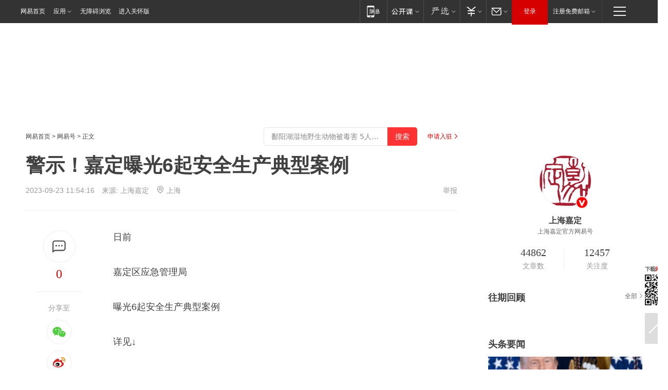

--- FILE ---
content_type: text/html; charset=utf-8
request_url: https://www.163.com/dy/article/IFAN5D7J0514A0P8.html?f=post2020_dy_recommends
body_size: 31443
content:
<!DOCTYPE HTML>

<html id="ne_wrap" data-publishtime="2023-09-23 11:54:16" version="20220428" data-category="社会">
<head>
    <script>
        var hideOuterSearch="0",getReferFrom=function(){var t,e=[{test:/https?:\/\/www\.163\.com[^\/]*?$/i,val:"163_index",type:"url"},{test:/https?\:\/\/.*\.163\.com(?:\/news\/(?:a|d|article)\/|(?:\/[^\/]+)?\/[0-9]{2}\/[0-9]{4}\/[0-9]{2}\/|(?:\/v2)?\/article\/(?:detail\/)?)([^\.\/]+)\.html.*/i,val:"163_doc",type:"url"},{test:/https?:\/\/.*\.163\.com\/(?:news\/v\/|v\/video\/|static\/[0-9]{1}\/|paike\/.*\/)([^\.\/]+)\.html.*/i,val:"163_video",type:"url"},{test:/163\.com$/i,val:"163",type:"domain"},{test:/baidu\.com$/i,val:"baidu",type:"domain"},{test:/sm\.cn$/i,val:"sm",type:"domain"},{test:/sogou\.com$/i,val:"sogou",type:"domain"},{test:/so\.com$/i,val:"360",type:"domain"},{test:/google/i,val:"google",type:"domain"},{test:/bing/i,val:"bing",type:"domain"},{test:/weibo/i,val:"weibo",type:"domain"},{test:/toutiao/i,val:"toutiao",type:"domain"}],i=document.referrer,o="",a="";if(i&&(o=(t=i.match(/^([hH][tT]{2}[pP]:\/\/|[hH][tT]{2}[pP][sS]:\/\/)([^\/]+).*?/))&&t[2]?t[2]:o),o){a=o;for(var r,s=0;s<e.length;s++)if((r=e[s]).test.test("url"===r.type?location.href:o)){a=r.val;break}}return a};function isTargetRefer(t){return!!t&&("baidu"===t||"toutiao"===t||"sm"===t||"google"===t||"360"===t||"sogou"===t||"bing"===t)}isTargetRefer(getReferFrom())&&hideOuterSearch&&"1"===hideOuterSearch&&(window.location.href="https://www.163.com/search?keyword=警示！嘉定曝光6起安全生产典型案例");
    </script>
    <title>警示！嘉定曝光6起安全生产典型案例|交通运输|安全风险|交通安全管理|消防监督检查规定_网易订阅</title>
    <meta name="keywords" content="嘉定,交通运输,胡志明市,安全风险,交通安全管理,消防监督检查规定"/>
    <meta name="description" content="警示！嘉定曝光6起安全生产典型案例,嘉定,交通运输,胡志明市,安全风险,交通安全管理,消防监督检查规定"/>
    <meta name="author" content="网易">
    <meta name="Copyright" content="网易版权所有">
    <link rel="apple-touch-icon" href="https://static.ws.126.net/163/f2e/common/share-icon.png">
    <meta name="msapplication-TileImage" content="https://static.ws.126.net/163/f2e/common/share-icon.png">
    <link rel="mask-icon" href="https://static.ws.126.net/163/f2e/common/share-icon.png">
    <base target="_blank"><!--[if lte IE 6]></base><![endif]-->
    <meta http-equiv="expires" content="0">
    <meta http-equiv="Cache-Control" content="no-transform"/>
    <meta http-equiv="Cache-Control" content="no-siteapp" />
    <meta http-equiv="x-ua-compatible" content="ie=edge">
    <meta property="og:type" content="news">
    <meta property="og:title" content="警示！嘉定曝光6起安全生产典型案例">
    <meta property="og:description" content="警示！嘉定曝光6起安全生产典型案例,嘉定,交通运输,胡志明市,安全风险,交通安全管理,消防监督检查规定">
    <meta property="og:url" content="https://www.163.com/dy/article/IFAN5D7J0514A0P8.html">
    <meta property="article:author" content="网易">
    <meta property="article:published_time" content="2023-09-23T11:54:16+08:00">
    <meta name="referrer" content="always">
    <link rel="alternate" media="only screen and(max-width: 640px)" href="https://m.163.com/dy/article/IFAN5D7J0514A0P8.html">
    <link rel="canonical" href="https://www.163.com/dy/article/IFAN5D7J0514A0P8.html">
    <meta name="mobile-agent" content="format=html5; url=https://m.163.com/dy/article/IFAN5D7J0514A0P8.html">
    <meta name="mobile-agent" content="format=xhtml; url=https://m.163.com/dy/article/IFAN5D7J0514A0P8.html">
    <meta name="mobile-agent" content="format=wml; url=https://m.163.com/dy/article/IFAN5D7J0514A0P8.html">
    <script src="https://static.ws.126.net/163/f2e/product/post2020_dy/static/redirect3.1.js?v=20231222" async="async"></script>
    <!--[if lt IE 9]>
    <script type="text/javascript" src="https://static.ws.126.net/163/f2e/post_nodejs/libs/js/html5shiv.min.js"></script><script type="text/javascript" src="https://static.ws.126.net/163/f2e/post_nodejs/libs/js/respond.min.js"></script>
    <![endif]-->
    <script src="https://static.ws.126.net/utf8/assets/js/jquery-1.10.2.min.js"></script>
    <script>jQuery.ajaxSettings.cache = true</script>
    
    <script>(function(){var bp=document.createElement('script');var curProtocol=window.location.protocol.split(':')[0];if(curProtocol==='https'){bp.src='https://zz.bdstatic.com/linksubmit/push.js'}else{bp.src='http://push.zhanzhang.baidu.com/push.js'}var s=document.getElementsByTagName("script")[0];s.parentNode.insertBefore(bp,s)})();;(function(){
var el = document.createElement("script");
el.src = "https://lf1-cdn-tos.bytegoofy.com/goofy/ttzz/push.js?de70e43cfa5b194e21ef889e98d7123a7deb9487dce7ed62313212129c4244a219d1c501ebd3301f5e2290626f5b53d078c8250527fa0dfd9783a026ff3cf719";
el.id = "ttzz";
var s = document.getElementsByTagName("script")[0];
s.parentNode.insertBefore(el, s);
})(window);</script>
    
    <!--include virtual="/special/ntes_common_model/post_dy_css.html" -->
      <script src="https://static.ws.126.net/163/f2e/libs/hls.min.js"></script>
    <link href="https://static.ws.126.net/163/f2e/product/post2020_dy/static/css/main.cee60e51.css" rel="stylesheet">
</head>
<body aria-url="https://www.163.com/dy/article/IFAN5D7J0514A0P8_pdya11y.html" class="float_ad_flag">
    <!-- header -->
    <link rel="stylesheet" href="https://static.ws.126.net/163/f2e/commonnav2019/css/commonnav_headcss-fad753559b.css"/>
<!-- urs -->
<script _keep="true" src="https://urswebzj.nosdn.127.net/webzj_cdn101/message.js" type="text/javascript"></script>
<div class="ntes_nav_wrap" id="js_N_NTES_wrap">
  <div class="ntes-nav" id="js_N_nav">
    <div class="ntes-nav-main clearfix">
            <div class="c-fl" id="js_N_nav_left">
        <a class="ntes-nav-index-title ntes-nav-entry-wide c-fl" href="https://www.163.com/" title="网易首页">网易首页</a>
        <!-- 应用 -->
        <div class="js_N_navSelect ntes-nav-select ntes-nav-select-wide ntes-nav-app  c-fl">
          <a href="https://www.163.com/#f=topnav" class="ntes-nav-select-title ntes-nav-entry-bgblack JS_NTES_LOG_FE">应用
            <em class="ntes-nav-select-arr"></em>
          </a>
          <div class="ntes-nav-select-pop">
            <ul class="ntes-nav-select-list clearfix">
              <li>
                <a href="https://m.163.com/newsapp/#f=topnav">
                  <span>
                    <em class="ntes-nav-app-newsapp">网易新闻</em>
                  </span>
                </a>
              </li>
              <li>
                <a href="https://open.163.com/#f=topnav">
                  <span>
                    <em class="ntes-nav-app-open">网易公开课</em>
                  </span>
                </a>
              </li>
              <li>
                <a href="https://hongcai.163.com/?from=pcsy-button">
                  <span>
                    <em class="ntes-nav-app-hongcai">网易红彩</em>
                  </span>
                </a>
              </li>
              <li>
                <a href="https://u.163.com/aosoutbdbd8">
                  <span>
                    <em class="ntes-nav-app-yanxuan">网易严选</em>
                  </span>
                </a>
              </li>
              <li>
                <a href="https://mail.163.com/client/dl.html?from=mail46">
                  <span>
                    <em class="ntes-nav-app-mail">邮箱大师</em>
                  </span>
                </a>
              </li>
              <li class="last">
                <a href="https://study.163.com/client/download.htm?from=163app&utm_source=163.com&utm_medium=web_app&utm_campaign=business">
                  <span>
                    <em class="ntes-nav-app-study">网易云课堂</em>
                  </span>
                </a>
              </li>
            </ul>
          </div>
        </div>
      </div>
      <div class="c-fr">
        <!-- 片段开始 -->
        <div class="ntes-nav-quick-navigation">
          <a rel="noreferrer"class="ntes-nav-quick-navigation-btn" id="js_N_ntes_nav_quick_navigation_btn" target="_self">
            <em>快速导航
              <span class="menu1"></span>
              <span class="menu2"></span>
              <span class="menu3"></span>
            </em>
          </a>
          <div class="ntes-quicknav-pop" id="js_N_ntes_quicknav_pop">
            <div class="ntes-quicknav-list">
              <div class="ntes-quicknav-content">
                <ul class="ntes-quicknav-column ntes-quicknav-column-1">
                  <li>
                    <h3>
                      <a href="https://news.163.com">新闻</a>
                    </h3>
                  </li>
                  <li>
                    <a href="https://news.163.com/domestic">国内</a>
                  </li>
                  <li>
                    <a href="https://news.163.com/world">国际</a>
                  </li>
                  <li>
                    <a href="https://news.163.com/special/wangsansanhome/">王三三</a>
                  </li>
                </ul>
                <ul class="ntes-quicknav-column ntes-quicknav-column-2">
                  <li>
                    <h3>
                      <a href="https://sports.163.com">体育</a>
                    </h3>
                  </li>
                  <li>
                    <a href="https://sports.163.com/nba">NBA</a>
                  </li>
                  <li>
                    <a href="https://sports.163.com/cba">CBA</a>
                  </li>
                  <li>
                    <a href="https://sports.163.com/allsports">综合</a>
                  </li>
                  <li>
                    <a href="https://sports.163.com/zc">中超</a>
                  </li>
                  <li>
                    <a href="https://sports.163.com/world">国际足球</a>
                  </li>
                  <li>
                    <a href="https://sports.163.com/yc">英超</a>
                  </li>
                  <li>
                    <a href="https://sports.163.com/xj">西甲</a>
                  </li>
                  <li>
                    <a href="https://sports.163.com/yj">意甲</a>
                  </li>
                </ul>
                <ul class="ntes-quicknav-column ntes-quicknav-column-3">
                  <li>
                    <h3>
                      <a href="https://ent.163.com">娱乐</a>
                    </h3>
                  </li>
                  <li>
                    <a href="https://ent.163.com/star">明星</a>
                  </li>
                  <li>
                    <a href="https://ent.163.com/movie">电影</a>
                  </li>
                  <li>
                    <a href="https://ent.163.com/tv">电视</a>
                  </li>
                  <li>
                    <a href="https://ent.163.com/music">音乐</a>
                  </li>
                  <li>
                    <a href="https://ent.163.com/special/fmgs/">封面故事</a>
                  </li>
                </ul>
                <ul class="ntes-quicknav-column ntes-quicknav-column-4">
                  <li>
                    <h3>
                      <a href="https://money.163.com">财经</a>
                    </h3>
                  </li>
                  <li>
                    <a href="https://money.163.com/stock">股票</a>
                  </li>
                  <li>
                    <a href="https://money.163.com/special/caijingyuanchuang/">原创</a>
                  </li>
                  <li>
                    <a href="https://money.163.com/special/wycjzk-pc/">智库</a>
                  </li>
                </ul>
                <ul class="ntes-quicknav-column ntes-quicknav-column-5">
                  <li>
                    <h3>
                      <a href="https://auto.163.com">汽车</a>
                    </h3>
                  </li>
                  <li>
                    <a href="https://auto.163.com/buy">购车</a>
                  </li>
                  <li>
                    <a href="http://product.auto.163.com">车型库</a>
                  </li>
                </ul>
                <ul class="ntes-quicknav-column ntes-quicknav-column-6">
                  <li>
                    <h3>
                      <a href="https://tech.163.com">科技</a>
                    </h3>
                  </li>
                  <li>
                    <a href="https://tech.163.com/smart/">网易智能</a>
                  </li>
                  <li>
                    <a href="https://tech.163.com/special/S1554800475317/">原创</a>
                  </li>
                  <li>
                    <a href="https://tech.163.com/it">IT</a>
                  </li>
                  <li>
                    <a href="https://tech.163.com/internet">互联网</a>
                  </li>
                  <li>
                    <a href="https://tech.163.com/telecom/">通信</a>
                  </li>
                </ul>
                <ul class="ntes-quicknav-column ntes-quicknav-column-7">
                  <li>
                    <h3>
                      <a href="https://fashion.163.com">时尚</a>
                    </h3>
                  </li>
                  <li>
                    <a href="https://fashion.163.com/art">艺术</a>
                  </li>
                  <li>
                    <a href="https://travel.163.com">旅游</a>
                  </li>
                </ul>
                <ul class="ntes-quicknav-column ntes-quicknav-column-8">
                  <li>
                    <h3>
                      <a href="https://mobile.163.com">手机</a>
                      <span>/</span>
                      <a href="https://digi.163.com/">数码</a>
                    </h3>
                  </li>
                  <li>
                    <a href="https://mobile.163.com/special/jqkj_list/">惊奇科技</a>
                  </li>
                  <li>
                    <a href="https://mobile.163.com/special/cpshi_list/">易评机</a>
                  </li>
                  <li>
                    <a href="https://hea.163.com/">家电</a>
                  </li>
                </ul>
                <ul class="ntes-quicknav-column ntes-quicknav-column-9">
                  <li>
                    <h3>
                      <a href="https://house.163.com">房产</a>
                      <span>/</span>
                      <a href="https://home.163.com">家居</a>
                    </h3>
                  </li>
                  <li>
                    <a href="https://bj.house.163.com">北京房产</a>
                  </li>
                  <li>
                    <a href="https://sh.house.163.com">上海房产</a>
                  </li>
                  <li>
                    <a href="https://gz.house.163.com">广州房产</a>
                  </li>
                  <li>
                    <a href="https://xf.house.163.com/">楼盘库</a>
                  </li>
                  <li>
                    <a href="https://designer.home.163.com/search">设计师库</a>
                  </li>
                  <li>
                    <a href="https://photo.home.163.com/">案例库</a>
                  </li>
                </ul>
                <ul class="ntes-quicknav-column ntes-quicknav-column-11">
                  <li>
                    <h3>
                      <a href="https://edu.163.com">教育</a>
                    </h3>
                  </li>
                  <li>
                    <a href="https://edu.163.com/liuxue">留学</a>
                  </li>
                  <li>
                    <a href="https://edu.163.com/gaokao">高考</a>
                  </li>
                </ul>
                <div class="ntes-nav-sitemap">
                  <a href="https://sitemap.163.com/">
                    <i></i>查看网易地图</a>
                </div>
              </div>
            </div>
          </div>
        </div>
        <div class="c-fr">
          <div class="c-fl" id="js_N_navLoginBefore">
            <div id="js_N_navHighlight" class="js_loginframe ntes-nav-login ntes-nav-login-normal">
              <a href="https://reg.163.com/" class="ntes-nav-login-title" id="js_N_nav_login_title">登录</a>
              <div class="ntes-nav-loginframe-pop" id="js_N_login_wrap">
                <!--加载登陆组件-->
              </div>
            </div>
            <div class="js_N_navSelect ntes-nav-select ntes-nav-select-wide  JS_NTES_LOG_FE c-fl">
              <a class="ntes-nav-select-title ntes-nav-select-title-register" href="https://mail.163.com/register/index.htm?from=163navi&regPage=163">注册免费邮箱
                <em class="ntes-nav-select-arr"></em>
              </a>
              <div class="ntes-nav-select-pop">
                <ul class="ntes-nav-select-list clearfix" style="width:210px;">
                  <li>
                    <a href="https://reg1.vip.163.com/newReg1/reg?from=new_topnav&utm_source=new_topnav">
                      <span style="width:190px;">注册VIP邮箱（特权邮箱，付费）</span>
                    </a>
                  </li>
                  <li class="last JS_NTES_LOG_FE">
                    <a href="https://mail.163.com/client/dl.html?from=mail46">
                      <span style="width:190px;">免费下载网易官方手机邮箱应用</span>
                    </a>
                  </li>
                </ul>
              </div>
            </div>
          </div>
          <div class="c-fl" id="js_N_navLoginAfter" style="display:none">
            <div id="js_N_logined_warp" class="js_N_navSelect ntes-nav-select ntes-nav-logined JS_NTES_LOG_FE">
              <a class="ntes-nav-select-title ntes-nav-logined-userinfo">
                <span id="js_N_navUsername" class="ntes-nav-logined-username"></span>
                <em class="ntes-nav-select-arr"></em>
              </a>
              <div id="js_login_suggest_wrap" class="ntes-nav-select-pop">
                <ul id="js_logined_suggest" class="ntes-nav-select-list clearfix"></ul>
              </div>
            </div>
            <a class="ntes-nav-entry-wide c-fl" target="_self" id="js_N_navLogout">安全退出</a>
          </div>
        </div>

        <ul class="ntes-nav-inside">
          <li>
            <div class="js_N_navSelect ntes-nav-select c-fl">
              <a href="https://www.163.com/newsapp/#f=163nav" class="ntes-nav-mobile-title ntes-nav-entry-bgblack">
                <em class="ntes-nav-entry-mobile">移动端</em>
              </a>
              <div class="qrcode-img">
                <a href="https://www.163.com/newsapp/#f=163nav">
                  <img src="//static.ws.126.net/f2e/include/common_nav/images/topapp.jpg">
                </a>
              </div>
            </div>
          </li>
          <li>
            <div class="js_N_navSelect ntes-nav-select c-fl">
              <a id="js_love_url" href="https://open.163.com/#ftopnav0" class="ntes-nav-select-title ntes-nav-select-title-huatian ntes-nav-entry-bgblack">
                <em class="ntes-nav-entry-huatian">网易公开课</em>
                <em class="ntes-nav-select-arr"></em>
                <span class="ntes-nav-msg">
                  <em class="ntes-nav-msg-num"></em>
                </span>
              </a>
              <div class="ntes-nav-select-pop ntes-nav-select-pop-huatian">
                <ul class="ntes-nav-select-list clearfix">
                  <li>
                    <a href="https://open.163.com/ted/#ftopnav1">
                      <span>TED</span>
                    </a>
                  </li>
                  <li>
                    <a href="https://open.163.com/cuvocw/#ftopnav2">
                      <span>中国大学视频公开课</span>
                    </a>
                  </li>
                  <li>
                    <a href="https://open.163.com/ocw/#ftopnav3">
                      <span>国际名校公开课</span>
                    </a>
                  </li>
                  <li>
                    <a href="https://open.163.com/appreciation/#ftopnav4">
                      <span>赏课·纪录片</span>
                    </a>
                  </li>
                  <li>
                    <a href="https://vip.open.163.com/#ftopnav5">
                      <span>付费精品课程</span>
                    </a>
                  </li>
                  <li>
                    <a href="https://open.163.com/special/School/beida.html#ftopnav6">
                      <span>北京大学公开课</span>
                    </a>
                  </li>
                  <li class="last">
                    <a href="https://open.163.com/newview/movie/courseintro?newurl=ME7HSJR07#ftopnav7">
                      <span>英语课程学习</span>
                    </a>
                  </li>
                </ul>
              </div>
            </div>
          </li>
          <li>
            <div class="js_N_navSelect ntes-nav-select c-fl">
              <a id="js_lofter_icon_url" href="https://you.163.com/?from=web_fc_menhu_xinrukou_1" class="ntes-nav-select-title ntes-nav-select-title-lofter ntes-nav-entry-bgblack">
                <em class="ntes-nav-entry-lofter">网易严选</em>
                <em class="ntes-nav-select-arr"></em>
                <span class="ntes-nav-msg" id="js_N_navLofterMsg">
                  <em class="ntes-nav-msg-num"></em>
                </span>
              </a>
              <div class="ntes-nav-select-pop ntes-nav-select-pop-lofter">
                <ul id="js_lofter_pop_url" class="ntes-nav-select-list clearfix">
                  <li>
                    <a href="https://act.you.163.com/act/pub/ABuyLQKNmKmK.html?from=out_ynzy_xinrukou_2">
                      <span>新人特价</span>
                    </a>
                  </li>
                  <li>
                    <a href="https://you.163.com/topic/v1/pub/Pew1KBH9Au.html?from=out_ynzy_xinrukou_3">
                      <span>9.9专区</span>
                    </a>
                  </li>
                  <li>
                    <a href="https://you.163.com/item/newItemRank?from=out_ynzy_xinrukou_4">
                      <span>新品热卖</span>
                    </a>
                  </li>
                  <li>
                    <a href="https://you.163.com/item/recommend?from=out_ynzy_xinrukou_5">
                      <span>人气好物</span>
                    </a>
                  </li>
                  <li>
                    <a href="https://you.163.com/item/list?categoryId=1005000&from=out_ynzy_xinrukou_7">
                      <span>居家生活</span>
                    </a>
                  </li>
                  <li>
                    <a href="https://you.163.com/item/list?categoryId=1010000&from=out_ynzy_xinrukou_8">
                      <span>服饰鞋包</span>
                    </a>
                  </li>
                  <li>
                    <a href="https://you.163.com/item/list?categoryId=1011000&from=out_ynzy_xinrukou_9">
                      <span>母婴亲子</span>
                    </a>
                  </li>
                  <li class="last">
                    <a href="https://you.163.com/item/list?categoryId=1005002&from=out_ynzy_xinrukou_10">
                      <span>美食酒水</span>
                    </a>
                  </li>
                </ul>
              </div>
            </div>
          </li>
          <li>
            <div class="js_N_navSelect ntes-nav-select c-fl">
              <a href="https://ecard.163.com/" class="ntes-nav-select-title
        ntes-nav-select-title-money ntes-nav-entry-bgblack">
                <em class="ntes-nav-entry-money">支付</em>
                <em class="ntes-nav-select-arr"></em>
              </a>
              <div class="ntes-nav-select-pop ntes-nav-select-pop-temp">
                <ul class="ntes-nav-select-list clearfix">
                  <li>
                    <a href="https://ecard.163.com/#f=topnav">
                      <span>一卡通充值</span>
                    </a>
                  </li>
                  <li>
                    <a href="https://ecard.163.com/script/index#f=topnav">
                      <span>一卡通购买</span>
                    </a>
                  </li>
                  <li>
                    <a href="https://epay.163.com/">
                      <span>我的网易支付</span>
                    </a>
                  </li>
                  <li class="last">
                    <a href="https://globalpay.163.com/home">
                      <span>网易跨境支付</span>
                    </a>
                  </li>
                </ul>
              </div>
            </div>
          </li>
          <li>
            <div class="js_N_navSelect ntes-nav-select c-fl">
              <a id="js_mail_url" rel="noreferrer"class="ntes-nav-select-title
        ntes-nav-select-title-mail ntes-nav-entry-bgblack">
                <em class="ntes-nav-entry-mail">邮箱</em>
                <em class="ntes-nav-select-arr"></em>
                <span class="ntes-nav-msg" id="js_N_navMailMsg">
                  <em class="ntes-nav-msg-num" id="js_N_navMailMsgNum"></em>
                </span>
              </a>
              <div class="ntes-nav-select-pop ntes-nav-select-pop-mail">
                <ul class="ntes-nav-select-list clearfix">
                  <li>
                    <a href="https://email.163.com/#f=topnav">
                      <span>免费邮箱</span>
                    </a>
                  </li>
                  <li>
                    <a href="https://vipmail.163.com/#f=topnav">
                      <span>VIP邮箱</span>
                    </a>
                  </li>
                  <li>
                    <a href="https://qiye.163.com/?from=NetEase163top">
                      <span>企业邮箱</span>
                    </a>
                  </li>
                  <li>
                    <a href="https://mail.163.com/register/index.htm?from=ntes_nav&regPage=163">
                      <span>免费注册</span>
                    </a>
                  </li>
                  <li class="last">
                    <a href="https://mail.163.com/dashi/dlpro.html?from=mail46">
                      <span>客户端下载</span>
                    </a>
                  </li>
                </ul>
              </div>
            </div>
          </li>
        </ul>
      </div>
    </div>
  </div>
</div>
<script src="https://static.ws.126.net/163/f2e/commonnav2019/js/commonnav_headjs-8e9e7c8602.js"></script>
    <!-- content -->
    <div class="wrapper clearfix" id="contain" data-wemediaid="W8049533960398914024" data-docid="IFAN5D7J0514A0P8" data-ptime="2023-09-23 11:54:16" data-hidead="false"  data-h-account="-"  data-ispay="false" data-adv="">
        
        <div class="post_area post_columnad_top" data-adid="article_dy_column_1" style="margin-top: 30px; height:125px;">
            <!-- 网易号文章通发页顶部通栏 -->
<div style="position:relative;">
<div class="at_item common_ad_item top_ad_column" adType="topColumnAd" normalw="1200" normalh="125" requestUrl="https://nex.163.com/q?app=7BE0FC82&c=dyarticle&l=11&site=netease&affiliate=163&cat=dyarticle&type=column1200x125&location=1"></div>
<a href="javascript:;" target="_self" class="ad_hover_href"></a>
</div>
        </div>
        
        <div class="post_main">
            
            <!-- crumb -->
            <div class="post_crumb">
                <a href="https://www.163.com/">网易首页</a> &gt; <a href="https://dy.163.com/">网易号</a> &gt; 正文
                <a class="to_reg" href="https://dy.163.com/wemedia/index.html">申请入驻</a>
				<div id="netease_search"  style=" margin: -12px 20px 0 0; vertical-align: top; float:right;"></div>
              	<script>window.UID_TARGET = ['0', '1', '2', '3', '4', '5', '6', '7']</script>
				<script src="https://static.ws.126.net/163/f2e/modules/search2022/search2022.cdbc9331.js" async></script>
            </div>
            
            
            <h1 class="post_title">警示！嘉定曝光6起安全生产典型案例</h1>
            <!--keywordsList beigin-->
            
            <!--keywordsList end-->
            <!-- 来源 -->
            <div class="post_info">
                
                    
                      2023-09-23 11:54:16　来源: <a href="https://www.163.com/dy/media/T1470393616009.html">上海嘉定</a>
                    <img src="https://static.ws.126.net/163/f2e/dy_media/dy_media/static/images/ipLocation.f6d00eb.svg" style="vertical-align: top;margin: -7px 0 0 6px;">上海
                    
                
                &nbsp;<a href="https://www.163.com/special/0077jt/tipoff.html?title=%E8%AD%A6%E7%A4%BA%EF%BC%81%E5%98%89%E5%AE%9A%E6%9B%9D%E5%85%896%E8%B5%B7%E5%AE%89%E5%85%A8%E7%94%9F%E4%BA%A7%E5%85%B8%E5%9E%8B%E6%A1%88%E4%BE%8B" target="_blank" class="post_jubao">举报</a>
            </div>
            <div class="post_content" id="content" data-cover="">
                <div class="post_top">
                    
                    <div class="post_top_tie">
                        <a class="post_top_tie_icon" target="_self" href="#post_comment_area" title="快速发贴"></a>
                        <a class="post_top_tie_count js-tielink js-tiejoincount" href="#" title="点击查看跟贴">0</a>
                    </div>
                    
                    <div class="post_top_share">
                        <span class="post_top_share_title">分享至</span>
                        <ul class="post_share">
                            <li class="share_weixin js_weixin">
                                <a href="javascript:;" target="_self"><i title="分享到微信"></i></a>
                            </li>
                            <li class="share_weibo js_share" data-type="weibo">
                                <a href="javascript:;" target="_self"><i title="分享到新浪微博"></i></a>
                            </li>
                            <li class="share_qzone js_share" data-type="qzone">
                                <a href="javascript:;" target="_self"><i title="分享到QQ空间"></i></a>
                            </li>
                        </ul>
                        <div class="js_qrcode_wrap hidden" id="js_qrcode_top">
                            <div class="js_qrcode_arr"></div>
                            <a href="javascript:;" target="_self" class="js_qrcode_close" title="关闭"></a>
                            <div class="js_qrcode_img js_share_qrcode"></div>
                            <p>用微信扫码二维码</p>
                            <p>分享至好友和朋友圈</p>
                        </div>
                    </div>
                </div>
                
                <div class="post_body">
                    <p id="249VM0QS">日前</p><p id="249VM0QV">嘉定区应急管理局</p><p id="249VM0R2">曝光6起安全生产典型案例</p><p id="249VM0R5">详见↓</p><p id="249VM0RB"><strong>一</strong></p><p id="249VM0RC"><strong>工贸领域</strong></p><p id="249VM0RF">闵泽环境规划设计（上海）有限公司在上海顶甄食品有限公司厂区内进行委外作业（污水处理），但双方未签订合同及安全协议。该行为违反了《中华人民共和国安全生产法》第四十九条第二款“生产经营项目、场所发包或者出租给其他单位的，生产经营单位应当与承包单位、承租单位签订专门的安全生产管理协议，或者在承包合同、租赁合同中约定各自的安全生产管理职责；生产经营单位对承包单位、承租单位的安全生产工作统一协调、管理，定期进行安全检查，发现安全问题的，应当及时督促整改”的规定。区应急管理局依据《中华人民共和国安全生产法》第一百零三条第（二）款对上海顶甄食品有限公司罚款2万元。同时，依据《中华人民共和国安全生产法》第一百零三条第（二）款对该公司负责人夏某罚款0.4万元。</p><p id="249VM0RI"><strong>二</strong></p><p id="249VM0RJ"><strong>危险化学品领域</strong></p><p id="249VM0RM">上海浩途供应链管理有限公司停车场西侧集装箱内存放了丙烷3瓶、氧气1瓶、甲烷2瓶、三甲基铝1瓶，经核定属于危险化学品，但上述储存场所不是危险化学品专用仓库。该行为违反了《危险化学品安全管理条例》第二十四条第一款“危险化学品应当储存在专用仓库、专用场地或者专用储存室（以下统称专用仓库）内，并由专人负责管理；剧毒化学品以及储存数量构成重大危险源的其他危险化学品，应当在专用仓库内单独存放，并实行双人收发、双人保管制度”的规定。区应急管理局依据《危险化学品安全管理条例》第八十条第一款第（四）项对上海浩途供应链管理有限公司罚款5万元。</p><p id="249VM0RP"><strong>三</strong></p><p id="249VM0RQ"><strong>建筑施工领域</strong></p><p id="249VM0RT">“嘉定区云翔拓展基地10A-02A地块共有产权房项目”塔吊分包单位上海民安建设发展有限公司使用施工机械、机具和电气设备期间，未保证其完好、安全，违反了《上海市建设工程施工安全监督管理办法》第十五条第（三）项之规定，其项目经理不履行注册建造师义务的行为违反了《注册建造师管理规定》第二十六条第（一）项之规定。区建管委依据《上海市建设工程施工安全监督管理办法》第二十四条第二款第（三）项对该公司处罚款2.5万元，并依据《注册建造师管理规定》第三十七条对其项目经理处罚款0.45万元。</p><p id="249VM0S0"><strong>四</strong></p><p id="249VM0S1"><strong>消防领域</strong></p><p id="249VM0S4">互赢供应链管理（上海）有限公司防火分区面积超规范要求，违反了《建筑防火通用规范》GB55037-2022第4.1.2条之规定；第三层丙类仓库部分防火卷帘损坏，违反了《中华人民共和国消防法》第二十八条之规定。区消防救援支队依据《中华人民共和国消防法》第五十四条和《消防监督检查规定》第二十二条第一款第五项对该单位予以临时查封。</p><p id="249VM0S7"><strong>五</strong></p><p id="249VM0S8"><strong>再生资源回收领域</strong></p><p id="249VM0SB">上海徵皓环保科技股份有限公司在马陆镇2758号园区内违法搭建移动大棚作为废品回收、物流专线等业态使用，并占用消防通道及防火间距、电线裸露、消防设施缺失，违反了《上海市再生资源回收管理办法》第十五条第一款之规定。嘉定公安分局依据《上海市再生资源回收管理办法》第二十七条对上海徵皓环保科技股份有限公司罚款0.5万元。</p><p id="249VM0SE"><strong>六</strong></p><p id="249VM0SF"><strong>交通运输领域</strong></p><p id="249VM0SI">上海环屹建设工程有限公司安全专职人员和其他直接责任人员未履行交通安全管理义务，违反了《上海市道路交通管理条例》第五十九条第一款之规定。嘉定公安分局依据《上海市道路交通管理条例》第七十八条第一款对上海环屹建设工程有限公司罚款0.1万元。</p><p id="249VM0SO">来源：嘉定区应急管理局</p><p id="249VM0SP">编辑：杨玉洁</p><p id="249VM0SS">▼立即加星标，每天看好文▼</p><p id="249VM0TB"><strong>喜欢就点个“赞”和“在看”吧~</strong><strong>↓</strong><strong>↓</strong><strong><strong>↓</strong><strong>↓</strong></strong></p>
                </div>
                
                
                    
                    
                <div class="post_statement">
                    <span class="bg"></span>
                    
                    <p>特别声明：以上内容(如有图片或视频亦包括在内)为自媒体平台“网易号”用户上传并发布，本平台仅提供信息存储服务。</p>
                    <p>Notice: The content above (including the pictures and videos if any) is uploaded and posted by a user of NetEase Hao, which is a social media platform and only provides information storage services.</p>
                    
                </div>
                <!-- tie -->
                <link rel="stylesheet" href="https://static.ws.126.net/163/f2e/tie-sdk/tie-2020-11b4ffc1a813dfcc799e.css">
<script>
  var loadMessageError2 = function () {
      // message加载失败降级到nginx,产品可以在load事件重新初始化
      var cdnPath = 'https://dl.reg.163.com/webzj/ngx/message.js';
      var script = document.createElement('script');
      script.src = cdnPath;
      document.body.appendChild(script);
  }
  var loadMessageError1 = function () {
      // message加载失败降级备份cdn域名,产品可以在load事件重新初始化
      var cdnPath = 'https://webzj.netstatic.net/webzj_cdn101/message4.js';
      var script = document.createElement('script');
      script.src = cdnPath;
      script.onerror = loadMessageError2
      document.body.appendChild(script);
  }  
</script>
<script onerror="loadMessageError1()" src="https://urswebzj.nosdn.127.net/webzj_cdn101/message.js"></script>
<script type="text/javascript" src="https://acstatic-dun.126.net/tool.min.js"></script>
<script type="text/javascript">
  //初始化反作弊
  var wm = null;
  // 只需初始化一次
  initWatchman({
    productNumber: 'YD00157343455660',
    onload: function (instance) {
      wm = instance
    }
  });
</script>
<script type="text/javascript" src="https://static.ws.126.net/163/f2e/tie-sdk/tie-2020-11b4ffc1a813dfcc799e.js"></script>

                <div class="tie-areas post_comment" id="post_comment_area">
                    <div id="tie"></div>
                </div>
                <script type="text/javascript" language="javascript">
                    var isShowComments = true, tieChannel = "";
                </script>
                <script>
                    (function () {
                        if (window.isShowComments === undefined) {
                            window.isShowComments = true;
                        }
                        var config = {
                            "productKey": "a2869674571f77b5a0867c3d71db5856",
                            "docId": "IFAN5D7J0514A0P8", //"data.article.postid", "FNMG85GQ0514HDQI"
                            "target": document.getElementById("tie"),
                            "operators": ["up", "down", "reply", "share"],
                            "isShowComments": isShowComments,   //是否显示帖子列表
                            "hotSize": 3,   //热门跟贴列表 展示3 条
                            "newSize": 2,   //最新跟贴列表 展示 10 条
                            "showPaging": false, //显示分页栏
                            "submitType": "commentPage"   //新发帖子的展现形式：停留在当前页面(currentPage) | 跳转到跟贴详情页(commentPage)
                        };
                        Tie.init(config, function(data) {});
                    })();
                </script>
                <!-- next -->
                <div class="post_next hidden">
                    <div class="post_next_name"><i>/</i><span>阅读下一篇</span><i>/</i></div>
                    <h3><a id="js_next" href=""></a></h3>
                    <div class="post_next_to">
                        <a href="https://www.163.com/?f=post2020_dy">返回网易首页</a>
                        <a href="https://www.163.com/newsapp/#f=post2020_dy">下载网易新闻客户端</a>
                    </div>
                </div>
                
            </div>
            <!-- recommend -->
            <div class="post_recommends js-tab-mod" data-event="click" >
                <div class="post_recommends_titles">
                    <div class="post_recommends_title js-tab">相关推荐</div>
                    
                    <div class="post_recommends_title js-tab">热点推荐</div>
                    
                </div>
                <div class="post_recommends_ulist js-content">
                    <ul class="post_recommends_list">
                        
                        
                        
                        
                    	
                        
                        <li class="post_recommend">
                            
                            <a class="post_recommend_img" href="https://www.163.com/news/article/KJO4AVMQ000189PS.html?f=post2020_dy_recommends">
                                <img src="https://nimg.ws.126.net/?url=http://cms-bucket.ws.126.net/2026/0120/ebefe182p00t95smh004fc0009c0070c.png&thumbnail=140y88&quality=80&type=jpg" onerror="this.onerror=''; this.src='https://static.ws.126.net/dy/images/default180x120.jpg'">
                            </a>
                            
                            <div class="post_recommend_info">
                                <h3 class="post_recommend_title"><a href="https://www.163.com/news/article/KJO4AVMQ000189PS.html?f=post2020_dy_recommends">冯德莱恩:欧盟决定永久冻结俄罗斯资产并保留使用权利</a></h3>
                                <p class="post_recommend_time">央视新闻客户端 2026-01-20 18:45:02</p>
                                
                                <a href="https://www.163.com/news/article/KJO4AVMQ000189PS.html?f=post2020_dy_recommends" class="post_recommend_tie">
                                    <span class="post_recommend_tie_inner">
                                        <span class="post_recommend_tie_icon">
                                            <i></i> 23890
                                        </span>
                                        <span class="post_recommend_tie_text">
                                            <em>跟贴</em> 23890
                                        </span>
                                    </span>
                                </a>
                                
                            </div>
                        </li>
                        
                        
                        
                    	
                        
                        <li class="post_recommend">
                            
                            <a class="post_recommend_img" href="https://www.163.com/dy/article/KJP6I94V055040N3.html?f=post2020_dy_recommends">
                                <img src="https://nimg.ws.126.net/?url=http://cms-bucket.ws.126.net/2026/0121/87985845p00t96qqr001ic0009c0070c.png&thumbnail=140y88&quality=80&type=jpg" onerror="this.onerror=''; this.src='https://static.ws.126.net/dy/images/default180x120.jpg'">
                            </a>
                            
                            <div class="post_recommend_info">
                                <h3 class="post_recommend_title"><a href="https://www.163.com/dy/article/KJP6I94V055040N3.html?f=post2020_dy_recommends">中国U23被指不太像"中国足球" 主教练懂得"看菜吃饭"</a></h3>
                                <p class="post_recommend_time">上观新闻 2026-01-21 04:40:13</p>
                                
                                <a href="https://www.163.com/dy/article/KJP6I94V055040N3.html?f=post2020_dy_recommends" class="post_recommend_tie">
                                    <span class="post_recommend_tie_inner">
                                        <span class="post_recommend_tie_icon">
                                            <i></i> 17
                                        </span>
                                        <span class="post_recommend_tie_text">
                                            <em>跟贴</em> 17
                                        </span>
                                    </span>
                                </a>
                                
                            </div>
                        </li>
                        
                        
                        
                    	
                      	<div class="post_recommend artificial_collect_item"></div>
                    	
                        
                        <li class="post_recommend">
                            
                            <a class="post_recommend_img" href="https://www.163.com/news/article/KJNO8BR000019K82.html?f=post2020_dy_recommends">
                                <img src="https://nimg.ws.126.net/?url=http://cms-bucket.ws.126.net/2026/0120/2a5ace5ap00t95k4a00ahc000s600e3c.png&thumbnail=140y88&quality=80&type=jpg" onerror="this.onerror=''; this.src='https://static.ws.126.net/dy/images/default180x120.jpg'">
                            </a>
                            
                            <div class="post_recommend_info">
                                <h3 class="post_recommend_title"><a href="https://www.163.com/news/article/KJNO8BR000019K82.html?f=post2020_dy_recommends">浙江再添一座GDP万亿之城</a></h3>
                                <p class="post_recommend_time">浙江新闻 2026-01-20 15:39:00</p>
                                
                                <a href="https://www.163.com/news/article/KJNO8BR000019K82.html?f=post2020_dy_recommends" class="post_recommend_tie">
                                    <span class="post_recommend_tie_inner">
                                        <span class="post_recommend_tie_icon">
                                            <i></i> 664
                                        </span>
                                        <span class="post_recommend_tie_text">
                                            <em>跟贴</em> 664
                                        </span>
                                    </span>
                                </a>
                                
                            </div>
                        </li>
                        
                        
                        
                    	
                      	<div class="post_recommend artificial_collect_item"></div>
                    	
                        
                        <li class="post_recommend">
                            
                            <a class="post_recommend_img" href="https://www.163.com/dy/article/KJNMPAP80512B07B.html?f=post2020_dy_recommends">
                                <img src="https://nimg.ws.126.net/?url=http://bjnewsrec-cv.ws.126.net/little1408a5347dfj00t95hch001rd000u000gwg.jpg&thumbnail=140y88&quality=80&type=jpg" onerror="this.onerror=''; this.src='https://static.ws.126.net/dy/images/default180x120.jpg'">
                            </a>
                            
                            <div class="post_recommend_info">
                                <h3 class="post_recommend_title"><a href="https://www.163.com/dy/article/KJNMPAP80512B07B.html?f=post2020_dy_recommends">销售远超预期，李亚鹏带货品牌宣布暂停直播；王菲被曝十年间向嫣然医院“匿名捐赠”3268万元，陈光标喊话称将全力驰援，嫣然基金最新发声</a></h3>
                                <p class="post_recommend_time">每日经济新闻 2026-01-20 14:45:12</p>
                                
                                <a href="https://www.163.com/dy/article/KJNMPAP80512B07B.html?f=post2020_dy_recommends" class="post_recommend_tie">
                                    <span class="post_recommend_tie_inner">
                                        <span class="post_recommend_tie_icon">
                                            <i></i> 1723
                                        </span>
                                        <span class="post_recommend_tie_text">
                                            <em>跟贴</em> 1723
                                        </span>
                                    </span>
                                </a>
                                
                            </div>
                        </li>
                        
                        
                        
                    	
                        
                        <li class="post_recommend">
                            
                            <a class="post_recommend_img" href="https://www.163.com/dy/article/KJOD04530514R9OJ.html?f=post2020_dy_recommends">
                                <img src="https://nimg.ws.126.net/?url=http://bjnewsrec-cv.ws.126.net/little496d2a3faa9j00t95xuo00gwd000p300l6g.jpg&thumbnail=140y88&quality=80&type=jpg" onerror="this.onerror=''; this.src='https://static.ws.126.net/dy/images/default180x120.jpg'">
                            </a>
                            
                            <div class="post_recommend_info">
                                <h3 class="post_recommend_title"><a href="https://www.163.com/dy/article/KJOD04530514R9OJ.html?f=post2020_dy_recommends">上海一女子崩溃！头发大面积脱落，已严重溃烂，理发师：别再折腾了</a></h3>
                                <p class="post_recommend_time">环球网资讯 2026-01-20 21:13:24</p>
                                
                                <a href="https://www.163.com/dy/article/KJOD04530514R9OJ.html?f=post2020_dy_recommends" class="post_recommend_tie">
                                    <span class="post_recommend_tie_inner">
                                        <span class="post_recommend_tie_icon">
                                            <i></i> 79
                                        </span>
                                        <span class="post_recommend_tie_text">
                                            <em>跟贴</em> 79
                                        </span>
                                    </span>
                                </a>
                                
                            </div>
                        </li>
                        
                        
                        
                    	
                      	<div class="post_recommend artificial_collect_item"></div>
                    	
                        
                        <li class="post_recommend">
                            
                            <a class="post_recommend_img" href="https://www.163.com/dy/article/KJOEHCV505198CJN.html?f=post2020_dy_recommends">
                                <img src="https://nimg.ws.126.net/?url=http://bjnewsrec-cv.ws.126.net/doccover_gen/KJOEHCV505198CJN_cover.png&thumbnail=140y88&quality=80&type=jpg" onerror="this.onerror=''; this.src='https://static.ws.126.net/dy/images/default180x120.jpg'">
                            </a>
                            
                            <div class="post_recommend_info">
                                <h3 class="post_recommend_title"><a href="https://www.163.com/dy/article/KJOEHCV505198CJN.html?f=post2020_dy_recommends">丹麦养老基金将退出美国国债投资</a></h3>
                                <p class="post_recommend_time">财联社 2026-01-20 21:40:18</p>
                                
                                <a href="https://www.163.com/dy/article/KJOEHCV505198CJN.html?f=post2020_dy_recommends" class="post_recommend_tie">
                                    <span class="post_recommend_tie_inner">
                                        <span class="post_recommend_tie_icon">
                                            <i></i> 3075
                                        </span>
                                        <span class="post_recommend_tie_text">
                                            <em>跟贴</em> 3075
                                        </span>
                                    </span>
                                </a>
                                
                            </div>
                        </li>
                        
                        
                        
                    	
                      	<div class="post_recommend artificial_collect_item"></div>
                    	
                        
                        <li class="post_recommend">
                            
                            <a class="post_recommend_img" href="https://www.163.com/dy/article/KJPG7I7Q0514R9OJ.html?f=post2020_dy_recommends">
                                <img src="https://nimg.ws.126.net/?url=http://bjnewsrec-cv.ws.126.net/little9020ce302ecj00t96qu00024d000go00b4g.jpg&thumbnail=140y88&quality=80&type=jpg" onerror="this.onerror=''; this.src='https://static.ws.126.net/dy/images/default180x120.jpg'">
                            </a>
                            
                            <div class="post_recommend_info">
                                <h3 class="post_recommend_title"><a href="https://www.163.com/dy/article/KJPG7I7Q0514R9OJ.html?f=post2020_dy_recommends">“计划有变，准备争冠！”曾经连续5届小组淘汰，这回“第四档”冲进决赛</a></h3>
                                <p class="post_recommend_time">环球网资讯 2026-01-21 07:29:08</p>
                                
                                <a href="https://www.163.com/dy/article/KJPG7I7Q0514R9OJ.html?f=post2020_dy_recommends" class="post_recommend_tie">
                                    <span class="post_recommend_tie_inner">
                                        <span class="post_recommend_tie_icon">
                                            <i></i> 71
                                        </span>
                                        <span class="post_recommend_tie_text">
                                            <em>跟贴</em> 71
                                        </span>
                                    </span>
                                </a>
                                
                            </div>
                        </li>
                        
                        
                        
                    	
                        
                        <li class="post_recommend">
                            
                            <a class="post_recommend_img" href="https://www.163.com/dy/article/KJPPIF110514R9OJ.html?f=post2020_dy_recommends">
                                <img src="https://nimg.ws.126.net/?url=http://cms-bucket.ws.126.net/2026/0121/91811e48p00t96zla0053c0009c0070c.png&thumbnail=140y88&quality=80&type=jpg" onerror="this.onerror=''; this.src='https://static.ws.126.net/dy/images/default180x120.jpg'">
                            </a>
                            
                            <div class="post_recommend_info">
                                <h3 class="post_recommend_title"><a href="https://www.163.com/dy/article/KJPPIF110514R9OJ.html?f=post2020_dy_recommends">下周一，广州站“告别”绿皮火车，高铁直达中心城区！广东人：我的青春啊</a></h3>
                                <p class="post_recommend_time">环球网资讯 2026-01-21 10:12:22</p>
                                
                                <a href="https://www.163.com/dy/article/KJPPIF110514R9OJ.html?f=post2020_dy_recommends" class="post_recommend_tie">
                                    <span class="post_recommend_tie_inner">
                                        <span class="post_recommend_tie_icon">
                                            <i></i> 21
                                        </span>
                                        <span class="post_recommend_tie_text">
                                            <em>跟贴</em> 21
                                        </span>
                                    </span>
                                </a>
                                
                            </div>
                        </li>
                        
                        
                        
                    	
                      	<div class="post_recommend artificial_collect_item"></div>
                    	
                        
                        <li class="post_recommend">
                            
                            <a class="post_recommend_img" href="https://www.163.com/dy/article/KJNQ78PV05129QAF.html?f=post2020_dy_recommends">
                                <img src="https://nimg.ws.126.net/?url=http://cms-bucket.ws.126.net/2026/0120/d2659307p00t9628m00b3c0009c0070c.png&thumbnail=140y88&quality=80&type=jpg" onerror="this.onerror=''; this.src='https://static.ws.126.net/dy/images/default180x120.jpg'">
                            </a>
                            
                            <div class="post_recommend_info">
                                <h3 class="post_recommend_title"><a href="https://www.163.com/dy/article/KJNQ78PV05129QAF.html?f=post2020_dy_recommends">昭苏文旅回应“为贺娇龙立雕塑”呼声：很多人来电，已上报</a></h3>
                                <p class="post_recommend_time">南方都市报 2026-01-20 15:45:15</p>
                                
                                <a href="https://www.163.com/dy/article/KJNQ78PV05129QAF.html?f=post2020_dy_recommends" class="post_recommend_tie">
                                    <span class="post_recommend_tie_inner">
                                        <span class="post_recommend_tie_icon">
                                            <i></i> 1924
                                        </span>
                                        <span class="post_recommend_tie_text">
                                            <em>跟贴</em> 1924
                                        </span>
                                    </span>
                                </a>
                                
                            </div>
                        </li>
                        
                        
                        
                    	
                        
                        <li class="post_recommend">
                            
                            <a class="post_recommend_img" href="https://www.163.com/dy/article/KJNTOOQJ0514R9P4.html?f=post2020_dy_recommends">
                                <img src="https://nimg.ws.126.net/?url=http://bjnewsrec-cv.ws.126.net/little2676f9c7d0fj00t95m6o001jd000sg00hyg.jpg&thumbnail=140y88&quality=80&type=jpg" onerror="this.onerror=''; this.src='https://static.ws.126.net/dy/images/default180x120.jpg'">
                            </a>
                            
                            <div class="post_recommend_info">
                                <h3 class="post_recommend_title"><a href="https://www.163.com/dy/article/KJNTOOQJ0514R9P4.html?f=post2020_dy_recommends">迎来千胜的广东宏远男篮，这30年为中国职业篮球带来了什么</a></h3>
                                <p class="post_recommend_time">澎湃新闻 2026-01-20 16:47:14</p>
                                
                                <a href="https://www.163.com/dy/article/KJNTOOQJ0514R9P4.html?f=post2020_dy_recommends" class="post_recommend_tie">
                                    <span class="post_recommend_tie_inner">
                                        <span class="post_recommend_tie_icon">
                                            <i></i> 265
                                        </span>
                                        <span class="post_recommend_tie_text">
                                            <em>跟贴</em> 265
                                        </span>
                                    </span>
                                </a>
                                
                            </div>
                        </li>
                        
                        
                        
                    	
                        
                        <li class="post_recommend">
                            
                            <a class="post_recommend_img" href="https://www.163.com/dy/article/KJOETP2I0530JPVV.html?f=post2020_dy_recommends">
                                <img src="https://nimg.ws.126.net/?url=http://bjnewsrec-cv.ws.126.net/little835a880e328j00t960g0000ld000hs00a0g.jpg&thumbnail=140y88&quality=80&type=jpg" onerror="this.onerror=''; this.src='https://static.ws.126.net/dy/images/default180x120.jpg'">
                            </a>
                            
                            <div class="post_recommend_info">
                                <h3 class="post_recommend_title"><a href="https://www.163.com/dy/article/KJOETP2I0530JPVV.html?f=post2020_dy_recommends">索尼宣布将剥离电视机业务，与中国TCL成立合资公司，TCL持股51%</a></h3>
                                <p class="post_recommend_time">鲁中晨报 2026-01-20 21:47:04</p>
                                
                                <a href="https://www.163.com/dy/article/KJOETP2I0530JPVV.html?f=post2020_dy_recommends" class="post_recommend_tie">
                                    <span class="post_recommend_tie_inner">
                                        <span class="post_recommend_tie_icon">
                                            <i></i> 3165
                                        </span>
                                        <span class="post_recommend_tie_text">
                                            <em>跟贴</em> 3165
                                        </span>
                                    </span>
                                </a>
                                
                            </div>
                        </li>
                        
                        
                        
                    	
                        
                        <li class="post_recommend">
                            
                            <a class="post_recommend_img" href="https://www.163.com/dy/article/KJPNJNCT055040N3.html?f=post2020_dy_recommends">
                                <img src="https://nimg.ws.126.net/?url=http://bjnewsrec-cv.ws.126.net/little7421a88d3c0j00t96wfo0014d000hs00a0g.jpg&thumbnail=140y88&quality=80&type=jpg" onerror="this.onerror=''; this.src='https://static.ws.126.net/dy/images/default180x120.jpg'">
                            </a>
                            
                            <div class="post_recommend_info">
                                <h3 class="post_recommend_title"><a href="https://www.163.com/dy/article/KJPNJNCT055040N3.html?f=post2020_dy_recommends">国际足联倒逼没法躲！面对仅15万人口的库拉索队，打烊快一年的国足怎么破</a></h3>
                                <p class="post_recommend_time">上观新闻 2026-01-21 09:38:06</p>
                                
                                <a href="https://www.163.com/dy/article/KJPNJNCT055040N3.html?f=post2020_dy_recommends" class="post_recommend_tie">
                                    <span class="post_recommend_tie_inner">
                                        <span class="post_recommend_tie_icon">
                                            <i></i> 222
                                        </span>
                                        <span class="post_recommend_tie_text">
                                            <em>跟贴</em> 222
                                        </span>
                                    </span>
                                </a>
                                
                            </div>
                        </li>
                        
                        
                        
                    	
                        
                        <li class="post_recommend">
                            
                            <a class="post_recommend_img" href="https://www.163.com/dy/article/KJNR896G0534P59R.html?f=post2020_dy_recommends">
                                <img src="https://nimg.ws.126.net/?url=http://cms-bucket.ws.126.net/2026/0120/5b3609eap00t95mcx002pc000hs00a0c.png&thumbnail=140y88&quality=80&type=jpg" onerror="this.onerror=''; this.src='https://static.ws.126.net/dy/images/default180x120.jpg'">
                            </a>
                            
                            <div class="post_recommend_info">
                                <h3 class="post_recommend_title"><a href="https://www.163.com/dy/article/KJNR896G0534P59R.html?f=post2020_dy_recommends">山东一地给马路“盖被子”！当地：正修路，“盖被子”是为抗冻防滑</a></h3>
                                <p class="post_recommend_time">潇湘晨报 2026-01-20 16:03:17</p>
                                
                                <a href="https://www.163.com/dy/article/KJNR896G0534P59R.html?f=post2020_dy_recommends" class="post_recommend_tie">
                                    <span class="post_recommend_tie_inner">
                                        <span class="post_recommend_tie_icon">
                                            <i></i> 1968
                                        </span>
                                        <span class="post_recommend_tie_text">
                                            <em>跟贴</em> 1968
                                        </span>
                                    </span>
                                </a>
                                
                            </div>
                        </li>
                        
                        
                        
                    	
                        
                        <li class="post_recommend">
                            
                            <a class="post_recommend_img" href="https://www.163.com/dy/article/KJJ2PP5I05345ARG.html?f=post2020_dy_recommends">
                                <img src="https://nimg.ws.126.net/?url=http://dingyue.ws.126.net/2026/0118/2ccc47cfj00t925r4002vd000ku00fmp.jpg&thumbnail=140y88&quality=80&type=jpg" onerror="this.onerror=''; this.src='https://static.ws.126.net/dy/images/default180x120.jpg'">
                            </a>
                            
                            <div class="post_recommend_info">
                                <h3 class="post_recommend_title"><a href="https://www.163.com/dy/article/KJJ2PP5I05345ARG.html?f=post2020_dy_recommends">紫牛头条|涮火锅的牛肉丸牛肉含量让人挠头，消费者吐槽遇到丸子“配料刺客”</a></h3>
                                <p class="post_recommend_time">扬子晚报 2026-01-18 19:40:35</p>
                                
                                <a href="https://www.163.com/dy/article/KJJ2PP5I05345ARG.html?f=post2020_dy_recommends" class="post_recommend_tie">
                                    <span class="post_recommend_tie_inner">
                                        <span class="post_recommend_tie_icon">
                                            <i></i> 1180
                                        </span>
                                        <span class="post_recommend_tie_text">
                                            <em>跟贴</em> 1180
                                        </span>
                                    </span>
                                </a>
                                
                            </div>
                        </li>
                        
                        
                        
                    	
                        
                        <li class="post_recommend">
                            
                            <a class="post_recommend_img" href="https://www.163.com/dy/article/KJQ5US1O05524FCB.html?f=post2020_dy_recommends">
                                <img src="https://nimg.ws.126.net/?url=http://bjnewsrec-cv.ws.126.net/three144ca4e566ej00t979gl004fd000s800vym.jpg&thumbnail=140y88&quality=80&type=jpg" onerror="this.onerror=''; this.src='https://static.ws.126.net/dy/images/default180x120.jpg'">
                            </a>
                            
                            <div class="post_recommend_info">
                                <h3 class="post_recommend_title"><a href="https://www.163.com/dy/article/KJQ5US1O05524FCB.html?f=post2020_dy_recommends">农村媳妇菲利斯3个月后都未能来华，女儿把邻居当妈妈亲近</a></h3>
                                <p class="post_recommend_time">九方鱼论 2026-01-21 13:49:18</p>
                                
                                <a href="https://www.163.com/dy/article/KJQ5US1O05524FCB.html?f=post2020_dy_recommends" class="post_recommend_tie">
                                    <span class="post_recommend_tie_inner">
                                        <span class="post_recommend_tie_icon">
                                            <i></i> 0
                                        </span>
                                        <span class="post_recommend_tie_text">
                                            <em>跟贴</em> 0
                                        </span>
                                    </span>
                                </a>
                                
                            </div>
                        </li>
                        
                        
                        
                    	
                        
                        <li class="post_recommend">
                            
                            <a class="post_recommend_img" href="https://www.163.com/dy/article/KJPGTS0L0514BE2Q.html?f=post2020_dy_recommends">
                                <img src="https://nimg.ws.126.net/?url=http://bjnewsrec-cv.ws.126.net/little427e377407fj00t96qxc001bd000hs00bvg.jpg&thumbnail=140y88&quality=80&type=jpg" onerror="this.onerror=''; this.src='https://static.ws.126.net/dy/images/default180x120.jpg'">
                            </a>
                            
                            <div class="post_recommend_info">
                                <h3 class="post_recommend_title"><a href="https://www.163.com/dy/article/KJPGTS0L0514BE2Q.html?f=post2020_dy_recommends">日本又要选首相了</a></h3>
                                <p class="post_recommend_time">中国新闻周刊 2026-01-21 07:41:18</p>
                                
                                <a href="https://www.163.com/dy/article/KJPGTS0L0514BE2Q.html?f=post2020_dy_recommends" class="post_recommend_tie">
                                    <span class="post_recommend_tie_inner">
                                        <span class="post_recommend_tie_icon">
                                            <i></i> 86
                                        </span>
                                        <span class="post_recommend_tie_text">
                                            <em>跟贴</em> 86
                                        </span>
                                    </span>
                                </a>
                                
                            </div>
                        </li>
                        
                        
                        
                    	
                        
                        <li class="post_recommend">
                            
                            <a class="post_recommend_img" href="https://shanxi.news.163.com/26/0120/09/KJN4OF1804198EVR.html?f=post2020_dy_recommends">
                                <img src="https://nimg.ws.126.net/?url=http://cms-bucket.ws.126.net/2026/0120/e1d1eb72p00t952u20026c0009c0070c.png&thumbnail=140y88&quality=80&type=jpg" onerror="this.onerror=''; this.src='https://static.ws.126.net/dy/images/default180x120.jpg'">
                            </a>
                            
                            <div class="post_recommend_info">
                                <h3 class="post_recommend_title"><a href="https://shanxi.news.163.com/26/0120/09/KJN4OF1804198EVR.html?f=post2020_dy_recommends">考古新发现佐证西岐在周原</a></h3>
                                <p class="post_recommend_time">新华社 2026-01-20 09:30:10</p>
                                
                                <a href="https://shanxi.news.163.com/26/0120/09/KJN4OF1804198EVR.html?f=post2020_dy_recommends" class="post_recommend_tie">
                                    <span class="post_recommend_tie_inner">
                                        <span class="post_recommend_tie_icon">
                                            <i></i> 258
                                        </span>
                                        <span class="post_recommend_tie_text">
                                            <em>跟贴</em> 258
                                        </span>
                                    </span>
                                </a>
                                
                            </div>
                        </li>
                        
                        
                        
                    	
                        
                        <li class="post_recommend">
                            
                            <a class="post_recommend_img" href="https://www.163.com/news/article/KJPLFHQD0001899O.html?f=post2020_dy_recommends">
                                <img src="https://nimg.ws.126.net/?url=http://cms-bucket.ws.126.net/2026/0121/973fe593p00t96y9a004ec0009c0070c.png&thumbnail=140y88&quality=80&type=jpg" onerror="this.onerror=''; this.src='https://static.ws.126.net/dy/images/default180x120.jpg'">
                            </a>
                            
                            <div class="post_recommend_info">
                                <h3 class="post_recommend_title"><a href="https://www.163.com/news/article/KJPLFHQD0001899O.html?f=post2020_dy_recommends">U23球员赛后跳胜利之舞</a></h3>
                                <p class="post_recommend_time">现代快报 2026-01-21 09:08:59</p>
                                
                                <a href="https://www.163.com/news/article/KJPLFHQD0001899O.html?f=post2020_dy_recommends" class="post_recommend_tie">
                                    <span class="post_recommend_tie_inner">
                                        <span class="post_recommend_tie_icon">
                                            <i></i> 924
                                        </span>
                                        <span class="post_recommend_tie_text">
                                            <em>跟贴</em> 924
                                        </span>
                                    </span>
                                </a>
                                
                            </div>
                        </li>
                        
                        
                        
                    	
                        
                        <li class="post_recommend">
                            
                            <a class="post_recommend_img" href="https://www.163.com/dy/article/KJPNCCL9055040N3.html?f=post2020_dy_recommends">
                                <img src="https://nimg.ws.126.net/?url=http://bjnewsrec-cv.ws.126.net/little139c3939020j00t96wo00013d000j600asg.jpg&thumbnail=140y88&quality=80&type=jpg" onerror="this.onerror=''; this.src='https://static.ws.126.net/dy/images/default180x120.jpg'">
                            </a>
                            
                            <div class="post_recommend_info">
                                <h3 class="post_recommend_title"><a href="https://www.163.com/dy/article/KJPNCCL9055040N3.html?f=post2020_dy_recommends">经济总量全球第五，赶超全国增速，上海这份成绩单意味着什么？</a></h3>
                                <p class="post_recommend_time">上观新闻 2026-01-21 09:34:06</p>
                                
                                <a href="https://www.163.com/dy/article/KJPNCCL9055040N3.html?f=post2020_dy_recommends" class="post_recommend_tie">
                                    <span class="post_recommend_tie_inner">
                                        <span class="post_recommend_tie_icon">
                                            <i></i> 21
                                        </span>
                                        <span class="post_recommend_tie_text">
                                            <em>跟贴</em> 21
                                        </span>
                                    </span>
                                </a>
                                
                            </div>
                        </li>
                        
                        
                        
                    	
                        
                        <li class="post_recommend">
                            
                            <a class="post_recommend_img" href="https://www.163.com/dy/article/KJPLLRMF0514R9OJ.html?f=post2020_dy_recommends">
                                <img src="https://nimg.ws.126.net/?url=http://bjnewsrec-cv.ws.126.net/little704b80d3302j00t96vnc0064d000k700i7g.jpg&thumbnail=140y88&quality=80&type=jpg" onerror="this.onerror=''; this.src='https://static.ws.126.net/dy/images/default180x120.jpg'">
                            </a>
                            
                            <div class="post_recommend_info">
                                <h3 class="post_recommend_title"><a href="https://www.163.com/dy/article/KJPLLRMF0514R9OJ.html?f=post2020_dy_recommends">马斯克个人财富逼近8000亿美元，国际机构警示贫富差距拉大</a></h3>
                                <p class="post_recommend_time">环球网资讯 2026-01-21 09:04:19</p>
                                
                                <a href="https://www.163.com/dy/article/KJPLLRMF0514R9OJ.html?f=post2020_dy_recommends" class="post_recommend_tie">
                                    <span class="post_recommend_tie_inner">
                                        <span class="post_recommend_tie_icon">
                                            <i></i> 162
                                        </span>
                                        <span class="post_recommend_tie_text">
                                            <em>跟贴</em> 162
                                        </span>
                                    </span>
                                </a>
                                
                            </div>
                        </li>
                        
                        
                        
                    	
                        
                        <li class="post_recommend">
                            
                            <a class="post_recommend_img" href="https://www.163.com/dy/article/KJQ5G8720514CFC7.html?f=post2020_dy_recommends">
                                <img src="https://nimg.ws.126.net/?url=http://bjnewsrec-cv.ws.126.net/doccover_gen/KJQ5G8720514CFC7_cover.png&thumbnail=140y88&quality=80&type=jpg" onerror="this.onerror=''; this.src='https://static.ws.126.net/dy/images/default180x120.jpg'">
                            </a>
                            
                            <div class="post_recommend_info">
                                <h3 class="post_recommend_title"><a href="https://www.163.com/dy/article/KJQ5G8720514CFC7.html?f=post2020_dy_recommends">北京一对夫妻吵架丈夫离家出走 暴走15公里</a></h3>
                                <p class="post_recommend_time">闪电新闻 2026-01-21 13:40:52</p>
                                
                                <a href="https://www.163.com/dy/article/KJQ5G8720514CFC7.html?f=post2020_dy_recommends" class="post_recommend_tie">
                                    <span class="post_recommend_tie_inner">
                                        <span class="post_recommend_tie_icon">
                                            <i></i> 0
                                        </span>
                                        <span class="post_recommend_tie_text">
                                            <em>跟贴</em> 0
                                        </span>
                                    </span>
                                </a>
                                
                            </div>
                        </li>
                        
                        
                        
                    	
                        
                        <li class="post_recommend">
                            
                            <a class="post_recommend_img" href="https://www.163.com/dy/article/KJQ5UQK305129QAF.html?f=post2020_dy_recommends">
                                <img src="https://nimg.ws.126.net/?url=http://bjnewsrec-cv.ws.126.net/little346bdad3278j00t979as004kd001ho01d0g.jpg&thumbnail=140y88&quality=80&type=jpg" onerror="this.onerror=''; this.src='https://static.ws.126.net/dy/images/default180x120.jpg'">
                            </a>
                            
                            <div class="post_recommend_info">
                                <h3 class="post_recommend_title"><a href="https://www.163.com/dy/article/KJQ5UQK305129QAF.html?f=post2020_dy_recommends">多个动物友好群被血腥视频“炸群”，东莞警方已介入调查</a></h3>
                                <p class="post_recommend_time">南方都市报 2026-01-21 13:48:50</p>
                                
                                <a href="https://www.163.com/dy/article/KJQ5UQK305129QAF.html?f=post2020_dy_recommends" class="post_recommend_tie">
                                    <span class="post_recommend_tie_inner">
                                        <span class="post_recommend_tie_icon">
                                            <i></i> 0
                                        </span>
                                        <span class="post_recommend_tie_text">
                                            <em>跟贴</em> 0
                                        </span>
                                    </span>
                                </a>
                                
                            </div>
                        </li>
                        
                        
                        
                    	
                        
                        <li class="post_recommend">
                            
                            <a class="post_recommend_img" href="https://www.163.com/dy/article/KJQ604CJ0514R9P4.html?f=post2020_dy_recommends">
                                <img src="https://nimg.ws.126.net/?url=http://bjnewsrec-cv.ws.126.net/little5195286d64ej00t9783o001wd000hs00ceg.jpg&thumbnail=140y88&quality=80&type=jpg" onerror="this.onerror=''; this.src='https://static.ws.126.net/dy/images/default180x120.jpg'">
                            </a>
                            
                            <div class="post_recommend_info">
                                <h3 class="post_recommend_title"><a href="https://www.163.com/dy/article/KJQ604CJ0514R9P4.html?f=post2020_dy_recommends">新华社千笔楼：千条弹幕七成假，谁在给直播弹幕“注水”？</a></h3>
                                <p class="post_recommend_time">澎湃新闻 2026-01-21 13:49:33</p>
                                
                                <a href="https://www.163.com/dy/article/KJQ604CJ0514R9P4.html?f=post2020_dy_recommends" class="post_recommend_tie">
                                    <span class="post_recommend_tie_inner">
                                        <span class="post_recommend_tie_icon">
                                            <i></i> 0
                                        </span>
                                        <span class="post_recommend_tie_text">
                                            <em>跟贴</em> 0
                                        </span>
                                    </span>
                                </a>
                                
                            </div>
                        </li>
                        
                    </ul>
                </div>
                
                <div class="post_recommends_ulist js-content">
                    <div class="post_recommend_news_hot">
        <div class="post_recommend_new">
        <a href="https://www.163.com/dy/article/KJPHCMD10550B6IS.html?f=post1603_tab_news" title="U23国足主帅:会和日本队战斗到底" class="post_recommend_img">
      <img src="https://nimg.ws.126.net/?url=http://cms-bucket.ws.126.net/2026/0121/4c28b4a3p00t96tg1001bc0009c0070c.png&thumbnail=140y88&quality=90&type=jpg" width="140" height="88" alt="U23国足主帅:会和日本队战斗到底">
    </a>
        <h3>
      <a href="https://www.163.com/dy/article/KJPHCMD10550B6IS.html?f=post1603_tab_news" title="U23国足主帅:会和日本队战斗到底">U23国足主帅:会和日本队战斗到底</a>
    </h3>
    <span class="post_recommend_source">大象新闻</span>
    <div class="post_recommend_time">2026-01-21 07:49:24</div>
  </div>
        <div class="post_recommend_new">
        <a href="https://www.163.com/dy/article/KJPQH14U0556CRL0.html?f=post1603_tab_news" title="“后坐力”太大！闫学晶又被爆出猛料，她和儿子已经一个也跑不了" class="post_recommend_img">
      <img src="https://nimg.ws.126.net/?url=http://dingyue.ws.126.net/2026/01/21/nnOrpWOfPFcLPNAKoTbyD50CLALzKH9D0mc4rrcma.jpg&thumbnail=140y88&quality=90&type=jpg" width="140" height="88" alt="“后坐力”太大！闫学晶又被爆出猛料，她和儿子已经一个也跑不了">
    </a>
        <h3>
      <a href="https://www.163.com/dy/article/KJPQH14U0556CRL0.html?f=post1603_tab_news" title="“后坐力”太大！闫学晶又被爆出猛料，她和儿子已经一个也跑不了">“后坐力”太大！闫学晶又被爆出猛料，她和儿子已经一个也跑不了</a>
    </h3>
    <span class="post_recommend_source">乐悠悠娱乐</span>
    <div class="post_recommend_time">2026-01-21 10:29:35</div>
  </div>
        <div class="post_recommend_new">
        <a href="https://www.163.com/dy/article/KJNL6P7F05566N7W.html?f=post1603_tab_news" title="拳王邹市明自爆破产，不止赔光2亿，其妻子参加婚礼耍酒疯" class="post_recommend_img">
      <img src="https://nimg.ws.126.net/?url=http://dingyue.ws.126.net/2026/0120/34d6a656j00t95g59000ud000nn00btp.jpg&thumbnail=140y88&quality=90&type=jpg" width="140" height="88" alt="拳王邹市明自爆破产，不止赔光2亿，其妻子参加婚礼耍酒疯">
    </a>
        <h3>
      <a href="https://www.163.com/dy/article/KJNL6P7F05566N7W.html?f=post1603_tab_news" title="拳王邹市明自爆破产，不止赔光2亿，其妻子参加婚礼耍酒疯">拳王邹市明自爆破产，不止赔光2亿，其妻子参加婚礼耍酒疯</a>
    </h3>
    <span class="post_recommend_source">说历史的老牢</span>
    <div class="post_recommend_time">2026-01-20 14:17:37</div>
  </div>
        <div class="post_recommend_new">
        <a href="https://www.163.com/dy/article/KJNV150F051191D6.html?f=post1603_tab_news" title="马斯克目前财富达7800亿美元 领先第二近5100亿美元" class="post_recommend_img">
      <img src="https://nimg.ws.126.net/?url=http://bjnewsrec-cv.ws.126.net/little268d689e724j00t95mz7005nd000fk00afg.jpg&thumbnail=140y88&quality=90&type=jpg" width="140" height="88" alt="马斯克目前财富达7800亿美元 领先第二近5100亿美元">
    </a>
        <h3>
      <a href="https://www.163.com/dy/article/KJNV150F051191D6.html?f=post1603_tab_news" title="马斯克目前财富达7800亿美元 领先第二近5100亿美元">马斯克目前财富达7800亿美元 领先第二近5100亿美元</a>
    </h3>
    <span class="post_recommend_source">手机中国</span>
    <div class="post_recommend_time">2026-01-20 17:09:17</div>
  </div>
        <div class="post_recommend_new">
        <a href="https://www.163.com/dy/article/KJPP3RE705564MXD.html?f=post1603_tab_news" title="拒挂国旗、订单全给日韩,被停止合作封锁航线的长荣,今咎由自取" class="post_recommend_img">
      <img src="https://nimg.ws.126.net/?url=http://dingyue.ws.126.net/2026/0121/94cf88e3j00t96z2u000td000mf00fnp.jpg&thumbnail=140y88&quality=90&type=jpg" width="140" height="88" alt="拒挂国旗、订单全给日韩,被停止合作封锁航线的长荣,今咎由自取">
    </a>
        <h3>
      <a href="https://www.163.com/dy/article/KJPP3RE705564MXD.html?f=post1603_tab_news" title="拒挂国旗、订单全给日韩,被停止合作封锁航线的长荣,今咎由自取">拒挂国旗、订单全给日韩,被停止合作封锁航线的长荣,今咎由自取</a>
    </h3>
    <span class="post_recommend_source">番茄说史聊</span>
    <div class="post_recommend_time">2026-01-21 10:06:55</div>
  </div>
        <div class="post_recommend_new">
        <a href="https://www.163.com/dy/article/KJP4392M05497GLB.html?f=post1603_tab_news" title="决赛未开始！中国队大战日本 传来4个利好 比赛时间+直播平台如下" class="post_recommend_img">
      <img src="https://nimg.ws.126.net/?url=http://dingyue.ws.126.net/2026/0121/6c3b2f30j00t96i2o003ad0010o00ogm.jpg&thumbnail=140y88&quality=90&type=jpg" width="140" height="88" alt="决赛未开始！中国队大战日本 传来4个利好 比赛时间+直播平台如下">
    </a>
        <h3>
      <a href="https://www.163.com/dy/article/KJP4392M05497GLB.html?f=post1603_tab_news" title="决赛未开始！中国队大战日本 传来4个利好 比赛时间+直播平台如下">决赛未开始！中国队大战日本 传来4个利好 比赛时间+直播平台如下</a>
    </h3>
    <span class="post_recommend_source">侃球熊弟</span>
    <div class="post_recommend_time">2026-01-21 03:57:09</div>
  </div>
        <div class="post_recommend_new">
        <a href="https://www.163.com/dy/article/KJPPQS9O0556CRL0.html?f=post1603_tab_news" title="人民日报再批西贝！贾国龙认错：反思改进！21块的馒头能降价吗？" class="post_recommend_img">
      <img src="https://nimg.ws.126.net/?url=http://dingyue.ws.126.net/2026/01/21/an5H5QHHKPPkefuGMHzscSPspEuNvewr0mc4r5djt.jpg&thumbnail=140y88&quality=90&type=jpg" width="140" height="88" alt="人民日报再批西贝！贾国龙认错：反思改进！21块的馒头能降价吗？">
    </a>
        <h3>
      <a href="https://www.163.com/dy/article/KJPPQS9O0556CRL0.html?f=post1603_tab_news" title="人民日报再批西贝！贾国龙认错：反思改进！21块的馒头能降价吗？">人民日报再批西贝！贾国龙认错：反思改进！21块的馒头能降价吗？</a>
    </h3>
    <span class="post_recommend_source">乐悠悠娱乐</span>
    <div class="post_recommend_time">2026-01-21 10:17:34</div>
  </div>
        <div class="post_recommend_new">
        <a href="https://www.163.com/dy/article/KJQ5RD5N0529K0NE.html?f=post1603_tab_news" title="库里仅16分，勇士惨败猛龙！库明加20分发挥出色，还是尽快离开吧" class="post_recommend_img">
      <img src="https://nimg.ws.126.net/?url=http://bjnewsrec-cv.ws.126.net/big2623fa4c6fej00t979dw012od000s600lym.jpg&thumbnail=140y88&quality=90&type=jpg" width="140" height="88" alt="库里仅16分，勇士惨败猛龙！库明加20分发挥出色，还是尽快离开吧">
    </a>
        <h3>
      <a href="https://www.163.com/dy/article/KJQ5RD5N0529K0NE.html?f=post1603_tab_news" title="库里仅16分，勇士惨败猛龙！库明加20分发挥出色，还是尽快离开吧">库里仅16分，勇士惨败猛龙！库明加20分发挥出色，还是尽快离开吧</a>
    </h3>
    <span class="post_recommend_source">老梁体育漫谈</span>
    <div class="post_recommend_time">2026-01-21 13:48:48</div>
  </div>
        <div class="post_recommend_new">
        <a href="https://www.163.com/dy/article/KJPT1PQN0550B6IS.html?f=post1603_tab_news" title="10个月男婴被母亲扎数百针 官方最新回应：马上发调查报告" class="post_recommend_img">
      <img src="https://nimg.ws.126.net/?url=http://bjnewsrec-cv.ws.126.net/little4034feab887j00t971o0000pd000hs00a0g.jpg&thumbnail=140y88&quality=90&type=jpg" width="140" height="88" alt="10个月男婴被母亲扎数百针 官方最新回应：马上发调查报告">
    </a>
        <h3>
      <a href="https://www.163.com/dy/article/KJPT1PQN0550B6IS.html?f=post1603_tab_news" title="10个月男婴被母亲扎数百针 官方最新回应：马上发调查报告">10个月男婴被母亲扎数百针 官方最新回应：马上发调查报告</a>
    </h3>
    <span class="post_recommend_source">大象新闻</span>
    <div class="post_recommend_time">2026-01-21 11:13:10</div>
  </div>
        <div class="post_recommend_new">
        <a href="https://www.163.com/dy/article/KJO967280552RR09.html?f=post1603_tab_news" title="李亚鹏的拎壶冲酒获支持，网友：这酒现在送礼老有牌面" class="post_recommend_img">
      <img src="https://nimg.ws.126.net/?url=http://bjnewsrec-cv.ws.126.net/little6737ae20febj00t95wb7006id000zu01qkm.jpg&thumbnail=140y88&quality=90&type=jpg" width="140" height="88" alt="李亚鹏的拎壶冲酒获支持，网友：这酒现在送礼老有牌面">
    </a>
        <h3>
      <a href="https://www.163.com/dy/article/KJO967280552RR09.html?f=post1603_tab_news" title="李亚鹏的拎壶冲酒获支持，网友：这酒现在送礼老有牌面">李亚鹏的拎壶冲酒获支持，网友：这酒现在送礼老有牌面</a>
    </h3>
    <span class="post_recommend_source">映射生活的身影</span>
    <div class="post_recommend_time">2026-01-20 20:06:50</div>
  </div>
        <div class="post_recommend_new">
        <a href="https://www.163.com/dy/article/KJLK7M360556I485.html?f=post1603_tab_news" title="理想回应汽车油箱选用不锈钢油箱的三大原因" class="post_recommend_img">
      <img src="https://nimg.ws.126.net/?url=http://bjnewsrec-cv.ws.126.net/little477f2739b13j00t93z7g002sd000j600r4g.jpg&thumbnail=140y88&quality=90&type=jpg" width="140" height="88" alt="理想回应汽车油箱选用不锈钢油箱的三大原因">
    </a>
        <h3>
      <a href="https://www.163.com/dy/article/KJLK7M360556I485.html?f=post1603_tab_news" title="理想回应汽车油箱选用不锈钢油箱的三大原因">理想回应汽车油箱选用不锈钢油箱的三大原因</a>
    </h3>
    <span class="post_recommend_source">凤凰网科技</span>
    <div class="post_recommend_time">2026-01-19 19:22:08</div>
  </div>
        <div class="post_recommend_new">
        <a href="https://www.163.com/dy/article/KJN6QIF00550A7UY.html?f=post1603_tab_news" title="上汽措辞严厉，GL8做错什么了？" class="post_recommend_img">
      <img src="https://nimg.ws.126.net/?url=http://bjnewsrec-cv.ws.126.net/big508c1cde181j00t954hz001jd000xc00m0m.jpg&thumbnail=140y88&quality=90&type=jpg" width="140" height="88" alt="上汽措辞严厉，GL8做错什么了？">
    </a>
        <h3>
      <a href="https://www.163.com/dy/article/KJN6QIF00550A7UY.html?f=post1603_tab_news" title="上汽措辞严厉，GL8做错什么了？">上汽措辞严厉，GL8做错什么了？</a>
    </h3>
    <span class="post_recommend_source">ZAKER新闻</span>
    <div class="post_recommend_time">2026-01-20 10:06:17</div>
  </div>
        <div class="post_recommend_new">
        <a href="https://www.163.com/dy/article/KJPRDBAJ05566BZZ.html?f=post1603_tab_news" title="南京除雪工作引来全网吐槽！今年为何如此迟缓，往年堪称标兵！" class="post_recommend_img">
      <img src="https://nimg.ws.126.net/?url=http://dingyue.ws.126.net/2026/0121/aaf8f2d5j00t970xr001cd000my00owm.jpg&thumbnail=140y88&quality=90&type=jpg" width="140" height="88" alt="南京除雪工作引来全网吐槽！今年为何如此迟缓，往年堪称标兵！">
    </a>
        <h3>
      <a href="https://www.163.com/dy/article/KJPRDBAJ05566BZZ.html?f=post1603_tab_news" title="南京除雪工作引来全网吐槽！今年为何如此迟缓，往年堪称标兵！">南京除雪工作引来全网吐槽！今年为何如此迟缓，往年堪称标兵！</a>
    </h3>
    <span class="post_recommend_source">和平声浪</span>
    <div class="post_recommend_time">2026-01-21 10:44:32</div>
  </div>
        <div class="post_recommend_new">
        <a href="https://www.163.com/dy/article/KJAO72BD0543E35G.html?f=post1603_tab_news" title="19万志愿军牺牲在朝鲜，为何毛主席下令：不惜代价抢回701遗体？" class="post_recommend_img">
      <img src="https://nimg.ws.126.net/?url=http://bjnewsrec-cv.ws.126.net/big884239fe8cej00t8w5ye0011d000qs00g7p.jpg&thumbnail=140y88&quality=90&type=jpg" width="140" height="88" alt="19万志愿军牺牲在朝鲜，为何毛主席下令：不惜代价抢回701遗体？">
    </a>
        <h3>
      <a href="https://www.163.com/dy/article/KJAO72BD0543E35G.html?f=post1603_tab_news" title="19万志愿军牺牲在朝鲜，为何毛主席下令：不惜代价抢回701遗体？">19万志愿军牺牲在朝鲜，为何毛主席下令：不惜代价抢回701遗体？</a>
    </h3>
    <span class="post_recommend_source">大运河时空</span>
    <div class="post_recommend_time">2026-01-20 13:00:03</div>
  </div>
        <div class="post_recommend_new">
        <a href="https://www.163.com/dy/article/KJNVESF305566ZGJ.html?f=post1603_tab_news" title="谁也没想到，被传4个老婆，全家移民的潘长江，已走上另一条大道" class="post_recommend_img">
      <img src="https://nimg.ws.126.net/?url=http://dingyue.ws.126.net/2026/0120/fda36107j00t95ofs003wd000z100mlm.jpg&thumbnail=140y88&quality=90&type=jpg" width="140" height="88" alt="谁也没想到，被传4个老婆，全家移民的潘长江，已走上另一条大道">
    </a>
        <h3>
      <a href="https://www.163.com/dy/article/KJNVESF305566ZGJ.html?f=post1603_tab_news" title="谁也没想到，被传4个老婆，全家移民的潘长江，已走上另一条大道">谁也没想到，被传4个老婆，全家移民的潘长江，已走上另一条大道</a>
    </h3>
    <span class="post_recommend_source">削桐作琴</span>
    <div class="post_recommend_time">2026-01-20 17:16:48</div>
  </div>
        <div class="post_recommend_new">
        <a href="https://www.163.com/dy/article/KJNH73D905562MJC.html?f=post1603_tab_news" title="张子强家人现状曝光：遗孀携20亿定居泰国，大儿子成了餐厅厨师" class="post_recommend_img">
      <img src="https://nimg.ws.126.net/?url=http://dingyue.ws.126.net/2026/0120/1bf3013bj00t95d2a0182d000v900s2p.jpg&thumbnail=140y88&quality=90&type=jpg" width="140" height="88" alt="张子强家人现状曝光：遗孀携20亿定居泰国，大儿子成了餐厅厨师">
    </a>
        <h3>
      <a href="https://www.163.com/dy/article/KJNH73D905562MJC.html?f=post1603_tab_news" title="张子强家人现状曝光：遗孀携20亿定居泰国，大儿子成了餐厅厨师">张子强家人现状曝光：遗孀携20亿定居泰国，大儿子成了餐厅厨师</a>
    </h3>
    <span class="post_recommend_source">谈史论天地</span>
    <div class="post_recommend_time">2026-01-20 16:40:58</div>
  </div>
        <div class="post_recommend_new">
        <a href="https://www.163.com/dy/article/KJPB02US0529MFRJ.html?f=post1603_tab_news" title="6-1！姆巴佩梅开二度破纪录，1.5亿天王独造4球，皇马大开杀戒" class="post_recommend_img">
      <img src="https://nimg.ws.126.net/?url=http://dingyue.ws.126.net/2026/0121/ba285d3fj00t96nna000sd000hs00dxm.jpg&thumbnail=140y88&quality=90&type=jpg" width="140" height="88" alt="6-1！姆巴佩梅开二度破纪录，1.5亿天王独造4球，皇马大开杀戒">
    </a>
        <h3>
      <a href="https://www.163.com/dy/article/KJPB02US0529MFRJ.html?f=post1603_tab_news" title="6-1！姆巴佩梅开二度破纪录，1.5亿天王独造4球，皇马大开杀戒">6-1！姆巴佩梅开二度破纪录，1.5亿天王独造4球，皇马大开杀戒</a>
    </h3>
    <span class="post_recommend_source">我的护球最独特</span>
    <div class="post_recommend_time">2026-01-21 05:57:44</div>
  </div>
        <div class="post_recommend_new">
        <a href="https://www.163.com/dy/article/KJMQA0220556C3H9.html?f=post1603_tab_news" title="真是没想到，原来田朴珺没和王石睡在一起！她是单独睡一个房间…" class="post_recommend_img">
      <img src="https://nimg.ws.126.net/?url=https://dingyue.ws.126.net/2026/01/20/LCDu6grEpZshfIOOtLPzLEK1OzaID73F0mc1s45cs.jpeg&thumbnail=140y88&quality=90&type=jpg" width="140" height="88" alt="真是没想到，原来田朴珺没和王石睡在一起！她是单独睡一个房间…">
    </a>
        <h3>
      <a href="https://www.163.com/dy/article/KJMQA0220556C3H9.html?f=post1603_tab_news" title="真是没想到，原来田朴珺没和王石睡在一起！她是单独睡一个房间…">真是没想到，原来田朴珺没和王石睡在一起！她是单独睡一个房间…</a>
    </h3>
    <span class="post_recommend_source">火山诗话</span>
    <div class="post_recommend_time">2026-01-20 06:43:44</div>
  </div>
        <div class="post_recommend_new">
        <a href="https://www.163.com/dy/article/KJJU2VG60543MW41.html?f=post1603_tab_news" title="中国驻日武官王庆简：大校军衔，每天定时开窗向日本传递绝密情报" class="post_recommend_img">
      <img src="https://nimg.ws.126.net/?url=http://dingyue.ws.126.net/2026/0119/32d50bd4j00t92rs4006md002b801jkm.jpg&thumbnail=140y88&quality=90&type=jpg" width="140" height="88" alt="中国驻日武官王庆简：大校军衔，每天定时开窗向日本传递绝密情报">
    </a>
        <h3>
      <a href="https://www.163.com/dy/article/KJJU2VG60543MW41.html?f=post1603_tab_news" title="中国驻日武官王庆简：大校军衔，每天定时开窗向日本传递绝密情报">中国驻日武官王庆简：大校军衔，每天定时开窗向日本传递绝密情报</a>
    </h3>
    <span class="post_recommend_source">万年历史老号</span>
    <div class="post_recommend_time">2026-01-20 05:40:03</div>
  </div>
        <div class="post_recommend_new">
        <a href="https://www.163.com/dy/article/KJPP2I910556CRL0.html?f=post1603_tab_news" title="健身房偶遇代旭，腿好细但穿搭一言难尽，网友：不知道叫哥还是婶" class="post_recommend_img">
      <img src="https://nimg.ws.126.net/?url=http://dingyue.ws.126.net/2026/01/21/INHmwzHHVjwwlvFGlPkU2N9quyO1N7eV0mc4qcfoi.jpg&thumbnail=140y88&quality=90&type=jpg" width="140" height="88" alt="健身房偶遇代旭，腿好细但穿搭一言难尽，网友：不知道叫哥还是婶">
    </a>
        <h3>
      <a href="https://www.163.com/dy/article/KJPP2I910556CRL0.html?f=post1603_tab_news" title="健身房偶遇代旭，腿好细但穿搭一言难尽，网友：不知道叫哥还是婶">健身房偶遇代旭，腿好细但穿搭一言难尽，网友：不知道叫哥还是婶</a>
    </h3>
    <span class="post_recommend_source">乐悠悠娱乐</span>
    <div class="post_recommend_time">2026-01-21 10:03:59</div>
  </div>
    <span style="display:none;">2026-01-21 14:12:49</span>
</div>
                </div>
                
            </div>
        </div>
        <div class="post_side">
            
              
                
                  <div class="post_wemedia">
                      <div class="post_wemedia_avatar">
                          <a href="https://www.163.com/dy/media/T1470393616009.html" style="position:relative;">
                              <img src="https://nimg.ws.126.net/?url=http://dingyue.ws.126.net/IwgmLJbDsyU0x1QGYgk999K7pj1oz9uMYrUNdgwzWvMlV1470393615440.png&thumbnail=160y160&quality=80&type=jpg"
                                  alt="上海嘉定">
                              
                              <img src="http://cms-bucket.ws.126.net/2024/1118/d938c7c9p00sn4w230001c0001o001oc.png" alt="incentive-icons" style="width: 25px;height: 25px;position: absolute;left: 50%;bottom: 0px;margin-left: 20px;border: none;">
                              
                          </a>
                      </div>
                      <!-- channelInfo {"category":"三农|动漫|动物|二次元|星座|亚文化|职场|社会|反恐|要闻|生活|故事|美食","name":"新闻","channel":"news"} -->
                      <!-- data.article.category  -->
                      <!-- data.article.recCategory 社会/法制 -->
                      <div class="post_wemedia_name"><a
                              href="https://www.163.com/dy/media/T1470393616009.html">上海嘉定</a></div>
                      <div class="post_wemedia_title"><a
                              href="https://www.163.com/dy/media/T1470393616009.html">上海嘉定官方网易号</a></div>
                      <div class="post_wemedia_info">
                          <span class="post_wemedia_info1"><a
                                  href="https://www.163.com/dy/media/T1470393616009.html"><em>44862</em></a>文章数</span>
                          <span class="post_wemedia_info2"><a
                                  href="https://www.163.com/dy/media/T1470393616009.html"><em>12457</em></a>关注度</span>
                      </div>
                      <div class="post_wemedia_a_name">往期回顾 <a
                              href="https://www.163.com/dy/media/T1470393616009.html">全部</a></div>
                      <ul class="post_wemedia_a_list" id="post_wemedia_a_list">
                      </ul>
                  </div>
                
              
              
              
              <div class="blank25"></div>
              <div class="ad_module" data-adid="article_dy_right_1">
                  <!-- 广告位：网易号--内页矩形M1 -->
<div class="gg300">
<div class="at_item right_ad_item" adType="rightAd" requestUrl="https://nex.163.com/q?app=7BE0FC82&c=dyarticle&l=131&site=netease&affiliate=163&cat=dyarticle&type=logo300x250&location=1"></div>
<a href="javascript:;" target="_self" class="ad_hover_href"></a>
</div>
              </div>
              <div class="blank20"></div>
              <div class="post_side_mod js-bjshow">
    <h2 class="post_side_mod_title"><a href="https://news.163.com/?f=post2020_dy_news_bj">头条要闻</a></h2>
                                          <div class="post_side_mod_imgnews">
        <a href="https://www.163.com/dy/article/KJQ2CDSM0514BQ68.html">
            <img src="https://nimg.ws.126.net/?url=http://cms-bucket.ws.126.net/2026/0121/54b2e5e7p00t977r8001ac0009c0070c.png&thumbnail=300x150&quality=90&type=jpg" class="post_side_mod_img">
            <h3>特朗普：对美国的真正威胁是联合国和北约</h3>
            <!-- 参考消息 -->
        </a>
    </div>
                                                                                                                                                       <ul class="post_side_mod_list">
                           <li class="post_side_mod_item">
            <h3><a href="https://www.163.com/dy/article/KJNQNTU0051492T3.html">特朗普提新办法：采用"波多黎各式"方案管辖格陵兰岛</a></h3>
            <!-- 红星新闻 -->
        </li>
                          <li class="post_side_mod_item">
            <h3><a href="https://www.163.com/dy/article/KJPSRL0H0534P59R.html">怒吼患癌妈妈"碰瓷"上热搜 当事男子：这是第二次了</a></h3>
            <!-- 潇湘晨报 -->
        </li>
                          <li class="post_side_mod_item">
            <h3><a href="https://www.163.com/dy/article/KJOCVNTD0514R9OJ.html">夫妻吵架丈夫放话"不想活了"后离家出走 警察找了一宿</a></h3>
            <!-- 环球网资讯 -->
        </li>
                          <li class="post_side_mod_item">
            <h3><a href="https://www.163.com/news/article/KJQ1MERE000189PS.html">安倍晋三遇刺案宣判 山上彻也被判无期徒刑</a></h3>
            <!-- 央视新闻客户端 -->
        </li>
                                                                                                                                           </ul>
</div>
<div class="post_side_mod js-cnshow">
    <h2 class="post_side_mod_title"><a href="https://news.163.com/?f=post2020_dy_news">头条要闻</a></h2>
                                          <div class="post_side_mod_imgnews">
        <a href="https://www.163.com/dy/article/KJQ2CDSM0514BQ68.html">
            <img src="https://nimg.ws.126.net/?url=http://cms-bucket.ws.126.net/2026/0121/54b2e5e7p00t977r8001ac0009c0070c.png&thumbnail=300x150&quality=90&type=jpg" class="post_side_mod_img">
            <h3>特朗普：对美国的真正威胁是联合国和北约</h3>
            <!-- 参考消息 -->
        </a>
    </div>
                                                                                                                                                       <ul class="post_side_mod_list">
                           <li class="post_side_mod_item">
            <h3><a href="https://www.163.com/dy/article/KJNQNTU0051492T3.html">特朗普提新办法：采用"波多黎各式"方案管辖格陵兰岛</a></h3>
            <!-- 红星新闻 -->
        </li>
                          <li class="post_side_mod_item">
            <h3><a href="https://www.163.com/dy/article/KJPSRL0H0534P59R.html">怒吼患癌妈妈"碰瓷"上热搜 当事男子：这是第二次了</a></h3>
            <!-- 潇湘晨报 -->
        </li>
                          <li class="post_side_mod_item">
            <h3><a href="https://www.163.com/dy/article/KJOCVNTD0514R9OJ.html">夫妻吵架丈夫放话"不想活了"后离家出走 警察找了一宿</a></h3>
            <!-- 环球网资讯 -->
        </li>
                          <li class="post_side_mod_item">
            <h3><a href="https://www.163.com/news/article/KJQ1MERE000189PS.html">安倍晋三遇刺案宣判 山上彻也被判无期徒刑</a></h3>
            <!-- 央视新闻客户端 -->
        </li>
                                                                                                                                           </ul>
</div>

              <div class="blank25"></div>
              <div class="ad_module" data-adid="article_dy_right_2">
                  <!-- 广告位：网易号--内页矩形M2 -->
<div class="gg300">
<div class="at_item right_ad_item" adType="rightAd" requestUrl="https://nex.163.com/q?app=7BE0FC82&c=dyarticle&l=132&site=netease&affiliate=163&cat=dyarticle&type=logo300x250&location=2"></div>
<a href="javascript:;" target="_self" class="ad_hover_href"></a>
</div>
              </div>
              <div class="blank20"></div>
              <div class="post_side_mod">
    <h2 class="post_side_mod_title"><a href="https://sports.163.com/">体育要闻</a></h2>
                                                                                                          <div class="post_side_mod_imgnews">
        <a href="https://www.163.com/sports/article/KJPUMA7400059A7T.html">
            <img src="https://nimg.ws.126.net/?url=http://cms-bucket.ws.126.net/2026/0121/fa25ddc3p00t975z5008cc000s600e3c.png&thumbnail=300x150&quality=90&type=jpg" class="post_side_mod_img">
            <h3>只会防守反击？不好意思，我们要踢决赛了</h3>
        </a>
    </div>
                     <ul class="post_side_mod_list">
                           <li class="post_side_mod_item">
            <h3><a href="https://www.163.com/sports/article/KJORIHL000058780.html">U23亚洲杯-中国3-0越南进决赛 彭啸破门向余望世界波</a></h3>
        </li>
                          <li class="post_side_mod_item">
            <h3><a href="https://www.163.com/sports/article/KJPVKVAT0005877U.html">火箭16分逆转马刺3连胜 申京20+13+9谢泼德21分</a></h3>
        </li>
                          <li class="post_side_mod_item">
            <h3><a href="https://www.163.com/dy/article/KJPB02US0529MFRJ.html">欧冠-皇马6-1摩纳哥 姆巴佩双响维尼修斯造4球</a></h3>
        </li>
                          <li class="post_side_mod_item">
            <h3><a href="https://www.163.com/dy/article/KJOS66UH0529CA1F.html">U23亚洲杯决赛对阵：U23国足冲首冠 战卫冕冠军日本 24日23点打响</a></h3>
        </li>
         </ul>
</div>

              <!-- M2-1 -->
              <div class="blank25"></div>
              <div class="ad_module" data-adid="article_dy_right_2_1">
                  <!-- 广告位：网易号文章通发页	M2-1 -->
<div class="gg300">
<div class="at_item right_ad_item" adType="rightAd" requestUrl="https://nex.163.com/q?app=7BE0FC82&c=dyarticle&l=134&site=netease&affiliate=163&cat=dyarticle&type=logo300x250&location=11"></div>
<a href="javascript:;" target="_self" class="ad_hover_href"></a>
</div>
              </div>
              <div class="blank20"></div>
              <div class="post_side_mod">
    <h2 class="post_side_mod_title"><a href="https://ent.163.com/">娱乐要闻</a></h2>
                                                     <div class="post_side_mod_imgnews">
            <a href="https://www.163.com/dy/article/KJPNN56U0556DDRV.html">
                <img src="https://nimg.ws.126.net/?url=http://cms-bucket.ws.126.net/2026/0121/c45b3fffp00t9702k0040c000s600e3c.png&thumbnail=300x150&quality=90&type=jpg" class="post_side_mod_img">
                <h3>李亚鹏2天获1291万网友力挺</h3>
            </a>
        </div>
                 <ul class="post_side_mod_list">
                             <li class="post_side_mod_item">
            <h3><a href="https://www.163.com/dy/article/KJPM1771055616Z7.html">港圈史诗级聚会！周润发刘德华同框</a></h3>
        </li>
                        <li class="post_side_mod_item">
            <h3><a href="https://www.163.com/dy/article/KJPNTNHS0517BIU3.html">梁洛施罕见谈离开李泽楷原因：一生挚爱不后悔</a></h3>
        </li>
                        <li class="post_side_mod_item">
            <h3><a href="https://www.163.com/dy/article/KJPKVJPQ0517BIU3.html">贝克汉姆说允许孩子犯错，维多利亚与儿媳闹矛盾</a></h3>
        </li>
                        <li class="post_side_mod_item">
            <h3><a href="https://www.163.com/dy/article/KJPP6HDE0517H7F5.html">何超盈带7岁女儿出席TVB慈善夜，与汪明荃同框</a></h3>
        </li>
         </ul>
</div>
              <div class="blank25"></div>
              <div class="ad_module" data-adid="article_dy_right_3">
                  <!--网易号画中画03-->
<div class="gg300">
<div class="at_item right_ad_item" adType="rightAd" requestUrl="https://nex.163.com/q?app=7BE0FC82&c=dyarticle&l=133&site=netease&affiliate=163&cat=dyarticle&type=logo300x250&location=3"></div>
<a href="javascript:;" target="_self" class="ad_hover_href"></a>
</div>
              </div>
              <div class="blank20"></div>
              <div class="post_side_mod">
    <h2 class="post_side_mod_title"><a href="https://money.163.com/">财经要闻</a></h2>
                                        <div class="post_side_mod_imgnews">
        <a href="https://www.163.com/dy/article/KJQ46SOS05198R91.html">
            <img src="https://nimg.ws.126.net/?url=http://cms-bucket.ws.126.net/2026/0121/54658867p00t978ut006mc000s600e3c.png&thumbnail=300x150&quality=90&type=jpg" class="post_side_mod_img">
            <h3>消失的投资金 起底华文映像电影投资骗局</h3>
        </a>
    </div>
    
    <ul class="post_side_mod_list">
                        <li class="post_side_mod_item">
            <h3><a href="https://www.163.com/dy/article/KJPS4AFE05199DKK.html">嫣然医院欠租背后：慈善医院的生存法则</a></h3>
        </li>
                        <li class="post_side_mod_item">
            <h3><a href="https://www.163.com/dy/article/KJONF2OF0530M570.html">美政府首次回应“斩杀线”</a></h3>
        </li>
                        <li class="post_side_mod_item">
            <h3><a href="https://www.163.com/dy/article/KJOLE88T0519APGA.html">TCL将控股索尼电视 知情人:决策权将归新公司</a></h3>
        </li>
                        <li class="post_side_mod_item">
            <h3><a href="https://www.163.com/money/article/KJPU8FHR00258105.html">午评：创业板指半日涨0.85% 贵金属、芯片产业链方向集体爆发</a></h3>
        </li>
        </ul>
 </div>

              <!-- M4 -->
              <div class="blank25"></div>
              <div class="ad_module" data-adid="article_dy_right_4">
                  <!-- 广告位：网易号文章通发页M4 -->
<div class="gg300">
<div class="at_item right_ad_item" adType="rightAd" requestUrl="https://nex.163.com/q?app=7BE0FC82&c=dyarticle&l=135&site=netease&affiliate=163&cat=dyarticle&type=logo300x250&location=4"></div>
<a href="javascript:;" target="_self" class="ad_hover_href"></a>
</div>
              </div>
              <div class="blank20"></div>
              <div class="post_side_mod">
    <h2 class="post_side_mod_title"><a href="https://tech.163.com/">科技要闻</a></h2>
                                          <div class="post_side_mod_imgnews">
        <a href="https://www.163.com/dy/article/KJPL0OK005199NPP.html">
            <img src="https://nimg.ws.126.net/?url=http://cms-bucket.ws.126.net/2026/0121/b5548843j00t96w51003ec000s600e3c.jpg&thumbnail=300x150&quality=90&type=jpg" class="post_side_mod_img">
            <h3>中芯国际等巨头集体提价，8英寸芯片最高涨20%</h3>
        </a>
    </div>
                     <ul class="post_side_mod_list">
                           <li class="post_side_mod_item">
            <h3><a href="https://www.163.com/dy/article/KJPF28440514R9OJ.html">走进车间，感受中国低轨卫星互联网“加速度”</a></h3>
        </li>
                          <li class="post_side_mod_item">
            <h3><a href="https://www.163.com/tech/article/KJNP61GH00097U7T.html">收藏｜这可能是CES2026最清醒一份复盘</a></h3>
        </li>
                          <li class="post_side_mod_item">
            <h3><a href="https://www.163.com/tech/article/KJO09IM700097U7T.html">美国有算力，中国有数据：AI制药上演“相爱相杀”</a></h3>
        </li>
                          <li class="post_side_mod_item">
            <h3><a href="https://www.163.com/tech/article/KJNS82PV00097U7T.html">64万年终奖刷屏！AI正悄悄掏空你的钱包</a></h3>
        </li>
         </ul>
</div>

              <!-- M5 -->
              <div class="blank25"></div>
              <div class="ad_module" data-adid="article_dy_right_5">
                  <!-- 广告位：网易号文章通发页M5 -->
<div class="gg300">
<div class="at_item right_ad_item" adType="rightAd" requestUrl="https://nex.163.com/q?app=7BE0FC82&c=dyarticle&l=136&site=netease&affiliate=163&cat=dyarticle&type=logo300x250&location=5"></div>
<a href="javascript:;" target="_self" class="ad_hover_href"></a>
</div>
              </div>
              <div class="blank20"></div>
              <div class="post_side_mod">
    <h2 class="post_side_mod_title"><a href="https://auto.163.com/">汽车要闻</a></h2>
                                          <div class="post_side_mod_imgnews">
        <a href="https://www.163.com/auto/article/KJPU3GKP0008856R.html">
            <img src="https://nimg.ws.126.net/?url=http://cms-bucket.ws.126.net/2026/0121/18ec28f4p00t973cl006oc000s600e3c.png&thumbnail=300x150&quality=90&type=jpg" class="post_side_mod_img">
            <h3>新一代理想L9电池加码体型加大 重夺高端话语权</h3>
        </a>
    </div>
             <ul class="post_side_mod_list">
                         <li class="post_side_mod_item">
            <h3><a href="https://www.163.com/dy/article/KJPOASOL05279RO1.html">工信部下达“强制瘦身令”：不达标的新能源车，禁止“出道”</a></h3>
        </li>
                        <li class="post_side_mod_item">
            <h3><a href="https://www.163.com/dy/article/KJPO44RH052784A8.html">王传福：全世界NO.1的卷王</a></h3>
        </li>
                        <li class="post_side_mod_item">
            <h3><a href="https://www.163.com/dy/article/KJPMGGF90517WKE2.html">冲击330万目标！尹同跃再“吹牛”：AI追赶特斯拉，推17款AI车</a></h3>
        </li>
                        <li class="post_side_mod_item">
            <h3><a href="https://www.163.com/dy/article/KJPM2K1S0527WCRH.html">2026年AI赛道群雄逐鹿，跨国车企巨头如何摆兵布阵？</a></h3>
        </li>
         </ul>
</div>

              <!-- M6 -->
              <div class="blank25"></div>
              <div class="ad_module" data-adid="article_dy_right_6">
                  <!-- 广告位：网易号文章通发页M6 -->
<div class="gg300">
<div class="at_item right_ad_item" adType="rightAd" requestUrl="https://nex.163.com/q?app=7BE0FC82&c=dyarticle&l=137&site=netease&affiliate=163&cat=dyarticle&type=logo300x250&location=6"></div>
<a href="javascript:;" target="_self" class="ad_hover_href"></a>
</div>
              </div>
              <div class="blank20"></div>
              
              












 

            <div class="post_side_mod post_side_mod_noimg post_side_mod_noborder">
                <h2 class="post_side_mod_title">态度原创</h2>
                <ul class="post_side_mod_list" id="js-yuanchuang-content">

                    <li class="post_side_mod_item">
                        <h3><a href="'+arrTaiduYuanC[i].link+'"><em>+arrTaiduYuanC[i].tag+'</em> | '+arrTaiduYuanC[i].title+'</a></h3>\
                    </li>
                
                </ul>
            </div>
<script>
var taiduYuanC = [
                                         {
    "tag" : "轻松一刻",
    "link" : "https://www.163.com/news/article/KJO6AUSD000181BR.html",
    "time" : "2026-01-20 19:16:59",
    "title" : "开门做生意，真的什么人都能遇到",
    "imgurl" : "http://cms-bucket.ws.126.net/2026/0120/3ea560b0p00t95u03007yc000s600e3c.png",
    "from" : "p_yc"
}
        
                  , 
{
    "tag" : "界外编辑部",
    "link" : "https://www.163.com/sports/article/KJ59KCJD00059B4P.html",
    "time" : "2026-01-13 11:11:28",
    "title" : "他带出国乒世界冠军，退休后为爱徒返场",
    "imgurl" : "http://cms-bucket.ws.126.net/2026/0113/0e2abdd6j00t8s8v2007hc000s600e3c.jpg",
    "from" : "p_yc"
}
        
                  , 
{
    "tag" : "西北望看台",
    "link" : "https://www.163.com/sports/article/KJPUMA7400059A7T.html",
    "time" : "2026-01-21 12:31:30",
    "title" : "只会防守反击？不好意思，我们要踢决赛了",
    "imgurl" : "http://cms-bucket.ws.126.net/2026/0121/060ef507j00t975x3002sc000s600e3c.jpg",
    "from" : "p_yc"
}
        
                  , 
{
    "tag" : "后厂村体工队",
    "link" : "https://www.163.com/sports/article/KJPJU4M3000598Q7.html",
    "time" : "2026-01-21 12:32:28",
    "title" : "如果NBA只剩下最后一个传统中锋",
    "imgurl" : "http://cms-bucket.ws.126.net/2026/0121/f01d83bbj00t975y20014c000s600e3c.jpg",
    "from" : "p_yc"
}
                          , 
{
    "tag" : "药说漫画",
    "link" : "https://www.163.com/jiankang/article/KH32O3EG00388AD5.html",
    "time" : "2025-12-18 17:58:48",
    "title" : "流感来袭48小时，我选择了“对”的药",
    "imgurl" : "http://cms-bucket.ws.126.net/2025/1218/05b9e63fp00t7gptb001oc0004g0028c.png",
    "from" : "p_yc"
}
                          , 
{
    "tag" : "人间",
    "link" : "https://www.163.com/renjian/article/JHUA9HBI000181RV.html",
    "time" : "2024-11-26 15:27:51",
    "title" : "35岁，能在国企躺平吗？",
    "imgurl" : "http://cms-bucket.ws.126.net/2024/1126/c60ad147p00snjr99005uc000u000a0c.png",
    "from" : "p_yc"
}
                          , 
{
    "tag" : "态℃",
    "link" : "https://www.163.com/tech/article/K05JBK3G00098IEO.html",
    "time" : "2025-05-22 11:00:43",
    "title" : "对话深势科技柯国霖：AI for Science是实现AGI的必经之路",
    "imgurl" : "http://cms-bucket.ws.126.net/2025/0522/00b37b0fp00swn70m000uc0009c0070c.png",
    "from" : "p_yc"
}
                          , 
{
    "tag" : "why星人",
    "link" : "https://www.163.com/v/video/VCIS07NRV.html",
    "time" : "2026-01-21 10:26:45",
    "title" : "将来谁给我们养老",
    "imgurl" : "http://videoimg.ws.126.net/cover/20260121/TqgiFp7LZ_cover.jpg",
    "from" : "p_yc"
}
                          , 
{
    "tag" : "清流",
    "link" : "https://www.163.com/money/article/KJDRV4US002590RK.html",
    "time" : "2026-01-16 19:03:22",
    "title" : "清流|酒店商家在携程和美团之间沦为“炮灰”",
    "imgurl" : "http://cms-bucket.ws.126.net/2026/0116/475047d0p00t8yep0008mc000z700jtc.png",
    "from" : "p_yc"
}
                          , 
{
    "tag" : "号外",
    "link" : "https://www.163.com/money/article/KGGDOQ5500258105.html",
    "time" : "2025-12-11 12:05:52",
    "title" : "怡园酒业营收增长难阻股价探底",
    "imgurl" : "http://cms-bucket.ws.126.net/2025/1211/d469c0f9p00t737db001mc0009c0070c.png",
    "from" : "p_yc"
}
                          , 
{
    "tag" : "锋雳",
    "link" : "https://www.163.com/money/article/KJKRCASH00258105.html",
    "time" : "2026-01-19 12:07:46",
    "title" : "公章争夺、家族反目：双星为何从行业顶端跌落？",
    "imgurl" : "http://cms-bucket.ws.126.net/2026/0119/617c6574p00t93fgs0074c000s600e3c.png",
    "from" : "p_yc"
}
                          , 
{
    "tag" : "智库",
    "link" : "https://www.163.com/money/article/KJNSPMVU00258J1R.html",
    "time" : "2026-01-20 16:30:16",
    "title" : "李迅雷：2026买房不如租房",
    "imgurl" : "http://cms-bucket.ws.126.net/2026/0120/499ae998p00t95lxp001ec0009c0070c.png",
    "from" : "p_yc"
}
                          , 
{
    "tag" : "当下",
    "link" : "https://www.163.com/gov/article/JD3ST3MJ002399RB.html",
    "time" : "2024-09-27 16:10:50",
    "title" : "75 周年特别策划|AI歌曲 MV《一笔一划瞰长城》今日上线",
    "imgurl" : "http://cms-bucket.ws.126.net/2024/0927/329eb9cep00skgq87001ac0009c0070c.png",
    "from" : "p_yc"
}
                          , 
{
    "tag" : "公开课",
    "link" : "https://open.163.com/newview/movie/free?pid=OHFS8DQ6F&mid=IHGLDM4GH",
    "time" : "2024-03-14 16:10:31",
    "title" : "史上最完美的【八段锦】教学",
    "imgurl" : "http://cms-bucket.ws.126.net/2024/0314/49ff4e5cj00sabw1g0003c0004v0032c.jpg",
    "from" : "p_yc"
}
        
                  , 
{
    "tag" : "城市印象",
    "link" : "https://www.163.com/v/video/VIIPH1ABL.html",
    "time" : "2026-01-20 11:14:10",
    "title" : "云游辽宁｜漫步千年小城晨昏，“康”复好心情",
    "imgurl" : "http://cms-bucket.ws.126.net/2026/0120/b677128bp00t958050079c0009c0070c.png",
    "from" : "p_yc"
}
        
                  , 
{
    "tag" : "上流",
    "link" : "https://www.163.com/dy/article/KJ86OTV70521DCLG.html",
    "time" : "2026-01-14 14:32:36",
    "title" : "穿越鳌太线，怎么就成了户外人的致命诱惑？",
    "imgurl" : "http://cms-bucket.ws.126.net/2026/0114/f9f8c018p00t8uo8400asc000u000irc.png",
    "from" : "p_yc"
}
        
                  , 
{
    "tag" : "中国匠人",
    "link" : "https://www.163.com/dy/article/K14GO3790552U6MX.html",
    "time" : "2025-06-03 11:18:10",
    "title" : "《中国匠人——锦绣中国》即日上线：解读千年丝线的东方美学密码",
    "imgurl" : "http://dingyue.ws.126.net/2025/0603/7753df8aj00sx9fia0079d000z800npp.jpg",
    "from" : "p_yc"
}
];
function getRandomArrayElements(arr, count) {
    var shuffled = arr.slice(0), i = arr.length, min = i - count, temp, index;
    while (i-- > min) {
        index = Math.floor((i + 1) * Math.random());
        temp = shuffled[index];
        shuffled[index] = shuffled[i];
        shuffled[i] = temp;
    }
    return shuffled.slice(min);
}
var arrTaiduYuanC = getRandomArrayElements(taiduYuanC, 4), arrTaiduYuanC_html = "";
for (var i = 0; i < arrTaiduYuanC.length; i++) {
    arrTaiduYuanC_html += '\
                    <li class="post_side_mod_item">\
                        <h3><a href="'+arrTaiduYuanC[i].link+'"><em>'+arrTaiduYuanC[i].tag+'</em> | '+arrTaiduYuanC[i].title+'</a></h3>\
                    </li>\
    '
}
document.getElementById('js-yuanchuang-content').innerHTML = arrTaiduYuanC_html;
</script>
              
              <!-- M7 -->
              <div class="blank25"></div>
              <div class="ad_module" data-adid="article_dy_right_7">
                  <!-- 广告位：网易号文章通发页M7 -->
<div class="gg300">
<div class="at_item right_ad_item" adType="rightAd" requestUrl="https://nex.163.com/q?app=7BE0FC82&c=dyarticle&l=138&site=netease&affiliate=163&cat=dyarticle&type=logo300x250&location=7"></div>
<a href="javascript:;" target="_self" class="ad_hover_href"></a>
</div>
              </div>
              <div class="blank25"></div>
              
              
            
            <div class="post_side_mod js-tab-mod" data-event="mouseover" data-during="5">
                <div class="post_side_mod_tabs clearfix">
                    
                    
                    <div class="post_side_mod_tab js-tab" style="width: 40px;margin-right: 16px">
                        <!-- width: 53.33333333333333px -->
                        <a href="https://ent.163.com/game/">游戏</a>
                    </div>
                    
                    
                    <div class="post_side_mod_tab js-tab" style="width: 40px;margin-right: 16px">
                        <!-- width: 53.33333333333333px -->
                        <a href="https://edu.163.com/">教育</a>
                    </div>
                    
                    
                    <div class="post_side_mod_tab js-tab" style="width: 40px;margin-right: 16px">
                        <!-- width: 53.33333333333333px -->
                        <a href="https://travel.163.com/">旅游</a>
                    </div>
                    
                    
                    <div class="post_side_mod_tab js-tab" style="width: 40px;margin-right: 16px">
                        <!-- width: 53.33333333333333px -->
                        <a href="https://fashion.163.com/">时尚</a>
                    </div>
                    
                    
                    <div class="post_side_mod_tab js-tab" style="width: 80px;margin-right: 16px">
                        <!-- width: 106.66666666666666px -->
                        <a href="https://war.163.com/">军事航空</a>
                    </div>
                    
                </div>
                <div class="post_side_mod_panels">
                    
                    
                    <div class="post_side_mod_panel js-content">
                                                                  <div class="post_side_mod_imgnews">
        <a href="https://www.163.com/dy/article/KJQ47FA00526D7OK.html">
            <img src="https://nimg.ws.126.net/?url=http://dingyue.ws.126.net/2026/0121/b92b970cj00t9782y001rd000nq00hnp.jpg&thumbnail=300x150&quality=90&type=jpg" class="post_side_mod_img">
            <h3>200万起家、盛大力捧！这款仙侠网游换了4任运营商后又回来了！</h3>
        </a>
    </div>
                   <ul class="post_side_mod_list">
                           <li class="post_side_mod_item">
            <h3><a href="https://www.163.com/dy/article/KJQ1ELBU0526D8LR.html">打脸反转！《英雄联盟》韩服92％胜率登顶AI是真人</a></h3>
        </li>
                          <li class="post_side_mod_item">
            <h3><a href="https://www.163.com/dy/article/KJQ1ELB30526D8LR.html">KK官方对战平台CS打响2026赛年第一枪，巅峰对决争夺五万奖金！</a></h3>
        </li>
                          <li class="post_side_mod_item">
            <h3><a href="https://www.163.com/dy/article/KJQ1EL9E0526D8LR.html">《GTA6》脱衣舞俱乐部引热议 玩家：我要一直呆在这！</a></h3>
        </li>
         </ul>

                    </div>
                    
                    
                    <div class="post_side_mod_panel js-content">
                        <div class="post_side_mod">
    <h2 class="post_side_mod_title"><a href="https://edu.163.com/">教育要闻</a></h2>
                                          <div class="post_side_mod_imgnews">
        <a href="https://www.163.com/dy/article/KJPUSDFM0536U52A.html">
            <img src="https://nimg.ws.126.net/?url=http://dingyue.ws.126.net/2026/0121/01046dbej00t973rr0016d000k000dcm.jpg&thumbnail=300x150&quality=90&type=jpg" class="post_side_mod_img">
            <h3>英语背单词：戳破自然拼读的谎言，字母拼读法不是死记硬背</h3>
        </a>
    </div>
             <ul class="post_side_mod_list">
                         <li class="post_side_mod_item">
            <h3><a href="https://www.163.com/dy/article/KJPV7OPI0536TKDY.html">温情守护，点亮校园教育之光：校长爷爷与小学生互动获千万浏览</a></h3>
        </li>
                        <li class="post_side_mod_item">
            <h3><a href="https://www.163.com/dy/article/KJPSVEKH0516HGOR.html">最长学期要结束了！南京多校期末考试后安排发布：准备接收神兽！</a></h3>
        </li>
                        <li class="post_side_mod_item">
            <h3><a href="https://www.163.com/dy/article/KJPSAPGS0516PMLP.html">水寒说语文《古文观止》在线公益课共性问题答疑</a></h3>
        </li>
                        <li class="post_side_mod_item">
            <h3><a href="https://www.163.com/v/video/VLIS1KR4M.html">切记！普通家庭别给孩子玩手机！北大专家怒对章泽天原因揭秘</a></h3>
        </li>
         </ul>
</div>
                    </div>
                    
                    
                    <div class="post_side_mod_panel js-content">
                        <div class="post_side_mod">
    <h2 class="post_side_mod_title"><a href="https://travel.163.com/">旅游要闻</a></h2>
                                          <div class="post_side_mod_imgnews">
        <a href="https://www.163.com/dy/article/KJQ2HFQE0550B6IS.html">
            <img src="https://nimg.ws.126.net/?url=http://bjnewsrec-cv.ws.126.net/little86591e7723ej00t968lc001gd000hs00a0g.jpg&thumbnail=300x150&quality=90&type=jpg" class="post_side_mod_img">
            <h3>河南遂平：雪落成诗 邂逅浪漫冬日</h3>
        </a>
    </div>
                   <ul class="post_side_mod_list">
                           <li class="post_side_mod_item">
            <h3><a href="https://www.163.com/dy/article/KJQ2G4NS0514CFC7.html">雪后枣庄台儿庄花灯映素雪 宛若梦幻童话世界</a></h3>
        </li>
                          <li class="post_side_mod_item">
            <h3><a href="https://www.163.com/dy/article/KJQ2FBJ50514CFC7.html">新泰孤山村滴水崖现冰挂奇观：银剑垂落 冰晶闪耀</a></h3>
        </li>
                          <li class="post_side_mod_item">
            <h3><a href="https://www.163.com/dy/article/KJQ16DDA05118QUG.html">Z世代旅行“新三观”：高低配、搭子社交与入心体验</a></h3>
        </li>
         </ul>
</div>

                    </div>
                    
                    
                    <div class="post_side_mod_panel js-content">
                                                                  <div class="post_side_mod_imgnews">
        <a href="https://www.163.com/dy/article/KJOB48JI0518DCRR.html">
            <img src="https://nimg.ws.126.net/?url=http://bjnewsrec-cv.ws.126.net/little669ae0c9488j00t95xvn012zd200u00140g00u00140.jpg&thumbnail=300x150&quality=90&type=jpg" class="post_side_mod_img">
            <h3>告别93岁时尚传奇Valentino：他留下了全世界最美的“红”</h3>
        </a>
    </div>
                   <ul class="post_side_mod_list">
                           <li class="post_side_mod_item">
            <h3><a href="https://www.163.com/dy/article/KJN0Q3AI05389724.html">冬季不臃肿穿搭指南来了，奔五奔六照着穿，拿捏温暖与高级感</a></h3>
        </li>
                          <li class="post_side_mod_item">
            <h3><a href="https://www.163.com/dy/article/KJLVR2220518825T.html">不露腿也想穿好看，最关键的是这一点</a></h3>
        </li>
                          <li class="post_side_mod_item">
            <h3><a href="https://www.163.com/dy/article/KJLP62NC05389WHM.html">帽子选对，风格翻倍！冬日造型点睛术</a></h3>
        </li>
         </ul>

                    </div>
                    
                    
                    <div class="post_side_mod_panel js-content">
                        <div class="post_side_mod">
    <h2 class="post_side_mod_title"><a href="https://war.163.com/">军事要闻</a></h2>
                                                                          <div class="post_side_mod_imgnews">
        <a href="https://www.163.com/dy/article/KJM653SD0512B07B.html">
            <img src="https://nimg.ws.126.net/?url=http://cms-bucket.ws.126.net/2026/0120/0ab9ca28p00t95c9r003lc000s600e3c.png&thumbnail=300x150&quality=90&type=jpg" class="post_side_mod_img">
            <h3>德军13人前脚刚走 荷兰2名军人也撤离格陵兰岛</h3>
        </a>
    </div>
                   <ul class="post_side_mod_list">
                           <li class="post_side_mod_item">
            <h3><a href="https://www.163.com/dy/article/KJNBANKV05345ARG.html">拒绝特朗普邀请 马克龙：法国不加入加沙"和平委员会"</a></h3>
        </li>
                          <li class="post_side_mod_item">
            <h3><a href="https://www.163.com/dy/article/KJN7TLE605198CJN.html">欧洲称正考虑反制美国方案 被指手握"10万亿美元武器"</a></h3>
        </li>
                          <li class="post_side_mod_item">
            <h3><a href="https://www.163.com/dy/article/KJN6OF0K05345ARG.html">特朗普在10天内4次誓言"拿下格陵兰" 强调"不择手段"</a></h3>
        </li>
         </ul>
</div>

                    </div>
                    
                </div>
            </div>              
              
            
        </div>
        <!-- 返回顶部 -->
        <a href="http://www.163.com/newsapp/#f=qr" class="newsapp-qrcode">
            <img src="https://static.ws.126.net/f2e/www/index2014/images/sprite_dw2.png">
        </a>
        <a href="#" class="ns-side-totop" target="_self">
            <i></i>
        </a>
        
        <!-- 新增广告：底通 -->
        <div class="post_area post_columnad_btm" data-adid="article_dy_column_3" style="clear: both;margin-bottom: 100px;">
          <!-- 广告位：网易-内页底部通栏 -->
<div style="position:relative;">
<div class="at_item common_ad_item bottom_ad_column" adType="bottomColumnAd" normalw="1200" normalh="125" requestUrl="https://nex.163.com/q?app=7BE0FC82&c=dyarticle&l=112&site=netease&affiliate=163&cat=dyarticle&type=column1200x125&location=2"></div>
<a href="javascript:;" target="_self" class="ad_hover_href"></a>
</div>

        </div>
        
    </div>
    
    <!-- footer -->
    <div class="N-nav-bottom">
    <div class="N-nav-bottom-main" style="min-width: 1024px;">
        <div class="ntes_foot_link" style="min-width: 1024px;">
            <span class="N-nav-bottom-copyright"><span class="N-nav-bottom-copyright-icon">&copy;</span> 1997-2026 网易公司版权所有</span>
            <a href="https://corp.163.com/">About NetEase</a> |
            <a href="https://corp.163.com/gb/about/overview.html">公司简介</a> |
            <a href="https://corp.163.com/gb/contactus.html">联系方法</a> |
            <a href="https://corp.163.com/gb/job/job.html">招聘信息</a> |
            <a href="https://help.163.com/">客户服务</a> |
            <a href="https://corp.163.com/gb/legal.html">隐私政策</a> |
           <!--  <a ne-role="feedBackLink" ne-click="handleFeedBackLinkClick()" href="http://www.163.com/special/0077450P/feedback_window.html" class="ne_foot_feedback_link">意见反馈</a> | -->
            <a href="https://www.163.com/special/0077jt/tipoff.html">不良信息举报 Complaint Center</a> |
            <a href="https://jubao.163.com/">廉正举报</a> |
            <a href="https://corp.163.com/special/008397U0/reporting_infringements.html">侵权投诉</a>
        </div>
    </div>
</div>
<script>
if (/closetie/.test(window.location.search)) {
  function addNewStyle(newStyle) {
    var styleElement = document.getElementById('styles_js');
    if (!styleElement) {
      styleElement = document.createElement('style');
      styleElement.type = 'text/css';
      styleElement.id = 'styles_js';
      document.getElementsByTagName('head')[0].appendChild(styleElement);
    }
    styleElement.appendChild(document.createTextNode(newStyle));
  }
  addNewStyle('.tie-area, .comment-wrap, .ep-tie-top {display: none !important;} .post_comment {opacity: 0;padding: 0;margin: 0;min-height: 0px !important;} .post_tie_top {opacity: 0;} .js-tielink {display: none;}');
}
</script>
    
    <!--include virtual="/special/ntes_common_model/post_dy_js.html" -->
    <script type="text/javascript">
      window.experiment_rightAdCharList = [];
      window.experiment_bodyAdCharList = [];
    </script>
   
    <script type="text/javascript" src="https://static.ws.126.net/163/f2e/product/post2020_dy/static/js/main.7d5d8201.js" async></script>
    <!-- 单篇付费文章才需要此js+css -->
    
    <script>$('.post_body video').each(function(i,item) {$(item).attr('poster', $(item).attr('data-img'));});var reg=/@@[\s\S]*?VIDEO="(http.*?\.(mp3|MP3))[\s\S]*?IMG=\"([^\"]*?)\"[\s\S]*?ALT=[\s\S]*?-->/;$(".post_body, .end-text").each(function(i,item){$(item).children().each(function(index,node){if(reg.test(node.innerHTML)){var match=reg.exec(node.innerHTML);$(node).addClass("f_center").html('\n          <img src="'.concat(match[3],'" width="490">\n          <audio src="').concat(match[1].replace("http://","https://"),'" controls="controls">\u60A8\u7684\u6D4F\u89C8\u5668\u4E0D\u652F\u6301\u97F3\u9891\u64AD\u653E\uFF0C\u8BF7\u5347\u7EA7\u6D4F\u89C8\u5668</audio>\n        ',),)}})});</script>
    <style>
    .gg300 {
        position: relative;
    }
    .ad_hover_href {
        width: 30px;
        height: 17px;
        position: absolute;
        left: 0;
        bottom: 0;
        z-index: 10;
        background: url(https://yt-adp.ws.126.net/channel4/ad_3017_ajgf_20190221.png) no-repeat;
    }
    </style>
    <!--无障碍功能-->
<style type="text/css">
.ntes-nav-wza,.ntes-nav-wzapage,.ntes-nav-wza-show{float: left;padding-left: 3px;margin-left: 2px;margin-right:10px;position: relative;}
.ntes-nav-wza,.ntes-nav-wzapage{display: none;}
.ntes-nav-wza-show{display: block;}
/*.ntes-nav-wza:before{background: url(https://static.ws.126.net/163/f2e/www/index20170701/images/shilaohua_v2.png) -1px 0px;width: 14px;height: 12px;content: "";position: absolute;left: 2px;top: 16px;}*/
</style>
<a class="ntes-nav-wza" target="_self" href="javascript:void(0)" id="cniil_wza">无障碍浏览</a>
<a class="ntes-nav-wzapage" target="_self" href="javascript:void(0)" id="js_gowza">进入关怀版</a>
<script type="text/javascript">
    (function(){
        function wzaInit(){
            var wza_link = document.getElementById("cniil_wza");
            var gowza_link = document.getElementById("js_gowza");
            var nav_left = document.getElementById("js_N_nav_left");
            var ua = navigator.userAgent.toLowerCase();
            var wzaUrl = document.getElementsByTagName("body")[0].getAttribute("aria-url");
            if(!/ipad/i.test(ua) && wza_link && nav_left){
                nav_left.appendChild(wza_link);
                wza_link.className = "ntes-nav-wza-show";
            }
            if(!/ipad/i.test(ua) && gowza_link && nav_left && wzaUrl){
                nav_left.appendChild(gowza_link);	
                gowza_link.setAttribute("href",wzaUrl);
                gowza_link.className = "ntes-nav-wza-show";
            }
            wza_link.onclick = function () {
                if(!window.ntm || !window.ntm.projectId)return;
                var param = {
                    "val_act": "wzanavclick",
                    "projectid": window.ntm.projectId
                }
                window.NTESAntAnalysis.sendData(param);  
            }
            gowza_link.onclick = function () {
                if(!window.ntm || !window.ntm.projectId)return;
                var param = {
                    "val_act": "wzapageclick",
                    "projectid": window.ntm.projectId
                }
                window.NTESAntAnalysis.sendData(param);  
            }
            if ( window.addEventListener ) {
                window.addEventListener("load", function(){wzaReport();}, false);
            } else if ( window.attachEvent ) {
                window.attachEvent("onload", function(){wzaReport();});
            }
        }
        
        function wzaReport(){
            setTimeout(function(){
                if(!window.ntm || !window.ntm.projectId || document.getElementsByTagName('body')[0].className.indexOf("ariabodytopfiexed") < 0)return;
                var param = {
                    "val_act": "wza-default-open",
                    "projectid": window.ntm.projectId
                }
                window.NTESAntAnalysis.sendData(param); 
            },3000);
        }
        wzaInit();
    })();
</script>
<script type="text/javascript" src="https://static.ws.126.net/163/f2e/common/wza230620/aria.js?appid=a6655141bab6921b58446b4b806b9fbf" charset="utf-8"></script>
<!-- 易信x -->
<style>
.ne-shares-pop6x1 li:first-child{display: none}
.ne-shares-pop6x1 li {padding: 5px 0}
</style>
    <script>
    $('.N-nav-bottom-main').css('white-space', 'nowrap').find('a').last().text('侵权投诉 Reporting Infringements').attr('href', 'https://corp.163.com/special/008397U0/reporting_infringements_dy.html?35');$('.post_body [data-type="dy"]').show();
    </script>
    <!-- tongji -->
    <script src="//static.ws.126.net/163/frontend/libs/antanalysis.min.js"></script>
    <script src="//static.ws.126.net/163/frontend/antnest/NTM-LEST41Y4-58.js"></script>
    <!-- 广告 -->
    <script src="https://static.ws.126.net/163/f2e/modules/adtracker2022/adtracker2022.c0c4bb11.js"></script>
    
      <div id="float_ad" style="display: none;position: fixed; bottom: 0;">
        <div class="at_item right_ad_item ad_module" data-adid="bottomfloating_ad" adtype="columnAd" normalw="670" normalh="90" requestUrl="https://nex.163.com/q?app=7BE0FC82&c=dyarticle&l=164&site=netease&affiliate=163&cat=dyarticle&type=floating&location=164"></div>
      </div>
      <script src="https://static.ws.126.net/163/f2e/libs/adtracker-floater.1442f883.min.js"></script>
    
<script>
function addAd() {
  if (!/testAd/.test(window.location.search) || !document.body.getBoundingClientRect) {
    return;
  }
  var adDom = $('.ad_module[data-adid=article_dy_right_1]').clone().css({'float': 'left', 'margin': '8px 20px 0 0'})
  var tagPs = $('.post_body>p')
  var scrollTop = 0
  for (var i = 0; i < tagPs.length; i++) {
    if (i == 0) {
      continue;
    }
    if (getOffset(tagPs[i]).top >= window.innerHeight && isTextP(tagPs[i]) && isTextP(tagPs[i - 1])) {
      $(tagPs[i - 1]).before(adDom)
      break;
    }
  }
  function getOffset(el) {
    var rect = el.getBoundingClientRect()
    return {
      left: rect.left + window.pageXOffset,
      top: rect.top + window.pageYOffset,
      width: Math.round(rect.width),
      height: Math.round(rect.height),
    }
  }
  function isTextP(el) {
    if (!el || !el.childNodes || !el.childNodes.length || el.className == 'f_center') {
      return false
    }
    return el.childNodes[0].nodeType === 3 || el.childNodes[0].nodeName == 'STRONG'
  }
}
setTimeout(function() {
  addAd();
}, 1050)
</script>
              <style>
             body .post_body .f_center {
    margin-bottom: 34px;
}
                body .post_body pre {    white-space: break-spaces;}
body .post_body a, body .post_body a:visited {
    color: #008cd2;
    text-decoration: none
}

body .post_body a:active, body .post_body a:hover {
    color: #e10000;
    text-decoration: underline
}
              </style>
<!-- BjopMonitoring -->
</body>
</html>

--- FILE ---
content_type: text/plain; charset=utf-8
request_url: https://nex.163.com/q?app=7BE0FC82&c=dyarticle&l=120,121,122,123,124,125,126&site=netease&affiliate=163&cat=dyarticle&type=stream&location=1,2,3,4,5,6,7&useruuid=c0419eb6aed8230b3356c5996c6ea33a&cb=nteeaseadtrack20213
body_size: 7216
content:
nteeaseadtrack20213 ( {"result":1,"ads":[{"category":"dyarticle","location":"120","position":4,"style":"codeAD-YLH","adid":"","title":"","content":"","requestTime":1768976114990,"relatedActionLinks":[{"type":"feedback","url":"https://nex.163.com/ssp/event2?data=NCjCRHfu7su2Roy0S1K3Wf1m32wkZHDCfqe%2BmrYtl8fCf9hraGcfLlP9WADuhyEkn9RC2Y%2F8XmHcuLxy14HANlMkx1%2BYpBT3KIccuTt3Xjk2wCQBm3ChHn1Vbt5jkgDQN6CJjL1PSqUfmJHQSHLnze6OluwOvDTqolKf4U3zebn6VDq2mjpOYrW8q09UdmmGGkrnYj0SwkHmxEDMwrH902oopAACvR2P2xeHOtu%2FyPySCjDDas1jJsf6CR8srPAa14Fw4HnHDWvMrvrLkibOqYCPQVlh%2F6%2BfKYP4uXXnXrQooS1BIwraIV0ybQLbjQJIOZa7JQDJci1MmUZFsb6Rghvi785JU1Mz3X5TROxirsP0JIZ1PCzmoFufKbQWe1qbETyaIXKIQ5RhTxdFkuT6uM16Y2y0ErzWIpRf94WD4Lguddw4lPpcg9EWVPbrokIiNMS%2B4cHKU6mXfCXouK%2B2gvjfx9%2BLv62mgnxD6ger04yTWtRmo6wluELVNgZ5rXmaMLYd0RhQibk7NMI44HiU7Tt3yvrnp1Zzf9I5FBn%2BEBY3bW37I48Ga4IB0ek00FCIGniygzNdr%2BDfgtYjA%2BIzNV3es9K893mU2rFt1rS7sVd2UkviOWyosqsnOO0zi%2FENoCEK%2FK5IIppiBp1q%2BjdcsE7n3ogjHAyscqZV3LlTiJL942aOoZprjl3ZWKGD8SnQXQje7jKu56D3PmwNs8mJd5YPiACl22ExbxsNiAqo%2FE5G3pwoW%2F%2FjFT96ft6ln8fhTAe6uyHmbtQK69ztqD9Ywe%2B%2B12hT840zp8JjhJdwZDcmtCDJkrnSzoB3TxTrmkItoBT7N9YDw8s09GWML9vZ%2FudXk7m1%2F9rPii1gEay3GMxaTJQ6I3EQWTyVKYdz8CAvLcdNXwJQChTgo7d7yAE4HCKB2jEBQco7TUe3F5KK5AotP4t%2Bu2HlmWbP6Qv9vVaka5WaS9bSDH9BTieDSmzRqQh2RFPOQvf5%2BTEqnRSZ2eihuLsnIpIhPdt2mYZltVUAcg2jvfBsQLn9PDL9Wr0tFuWw5267c3VuD3xdE0gNIfJQNNXA8x3igefrMkyXc0igUHcMOnQ1zzgZqacPqoOEOzg6KpHfxB%2FaItoL8CBTXog%3D&event=19&ect=reason"}],"monitor":[{"action":0,"url":"https://yp.ws.126.net/ytf/fs?mt=100&yte=[base64]&wsg=-&lks=-&ptc=1"},{"action":1,"url":"https://yp.ws.126.net/ytf/fc?mt=101&yte=[base64]&wsg=-&lks=-&ptc=1"},{"action":0,"url":"https://nex.163.com/ssp/show2?data=NCjCRHfu7su2Roy0S1K3Wf1m32wkZHDCfqe%2BmrYtl8fCf9hraGcfLlP9WADuhyEkn9RC2Y%2F8XmHcuLxy14HANlMkx1%2BYpBT3KIccuTt3Xjk2wCQBm3ChHn1Vbt5jkgDQN6CJjL1PSqUfmJHQSHLnze6OluwOvDTqolKf4U3zebn6VDq2mjpOYrW8q09UdmmGGkrnYj0SwkHmxEDMwrH902oopAACvR2P2xeHOtu%2FyPySCjDDas1jJsf6CR8srPAa14Fw4HnHDWvMrvrLkibOqYCPQVlh%2F6%2BfKYP4uXXnXrQooS1BIwraIV0ybQLbjQJIOZa7JQDJci1MmUZFsb6Rghvi785JU1Mz3X5TROxirsP0JIZ1PCzmoFufKbQWe1qbETyaIXKIQ5RhTxdFkuT6uM16Y2y0ErzWIpRf94WD4Lguddw4lPpcg9EWVPbrokIiNMS%2B4cHKU6mXfCXouK%2B2gvjfx9%2BLv62mgnxD6ger04yTWtRmo6wluELVNgZ5rXmaMLYd0RhQibk7NMI44HiU7Tt3yvrnp1Zzf9I5FBn%2BEBY3bW37I48Ga4IB0ek00FCIGniygzNdr%2BDfgtYjA%2BIzNV3es9K893mU2rFt1rS7sVd2UkviOWyosqsnOO0zi%2FENoCEK%2FK5IIppiBp1q%2BjdcsE7n3ogjHAyscqZV3LlTiJL942aOoZprjl3ZWKGD8SnQXQje7jKu56D3PmwNs8mJd5YPiACl22ExbxsNiAqo%2FE5G3pwoW%2F%2FjFT96ft6ln8fhTAe6uyHmbtQK69ztqD9Ywe%2B%2B12hT840zp8JjhJdwZDcmtCDJkrnSzoB3TxTrmkItoBT7N9YDw8s09GWML9vZ%2FudXk7m1%2F9rPii1gEay3GMxaTJQ6I3EQWTyVKYdz8CAvLcdNXwJQChTgo7d7yAE4HCKB2jEBQco7TUe3F5KK5AotP4t%2Bu2HlmWbP6Qv9vVaka5WaS9bSDH9BTieDSmzRqQh2RFPOQvf5%2BTEqnRSZ2eihuLsnIpIhPdt2mYZltVUAcg2jvfBsQLn9PDL9Wr0tFuWw5267c3VuD3xdE0gNIfJQNNXA8x3igefrMkyXc0igUHcMOnQ1zzgZqacPqoOEOzg6KpHfxB%2FaItoL8CBTXog%3D&v=1&event=0&ect="},{"action":1,"url":"https://nex.163.com/ssp/click2?data=NCjCRHfu7su2Roy0S1K3Wf1m32wkZHDCfqe%2BmrYtl8fCf9hraGcfLlP9WADuhyEkn9RC2Y%2F8XmHcuLxy14HANlMkx1%2BYpBT3KIccuTt3Xjk2wCQBm3ChHn1Vbt5jkgDQN6CJjL1PSqUfmJHQSHLnze6OluwOvDTqolKf4U3zebn6VDq2mjpOYrW8q09UdmmGGkrnYj0SwkHmxEDMwrH902oopAACvR2P2xeHOtu%2FyPySCjDDas1jJsf6CR8srPAa14Fw4HnHDWvMrvrLkibOqYCPQVlh%2F6%2BfKYP4uXXnXrQooS1BIwraIV0ybQLbjQJIOZa7JQDJci1MmUZFsb6Rghvi785JU1Mz3X5TROxirsP0JIZ1PCzmoFufKbQWe1qbETyaIXKIQ5RhTxdFkuT6uM16Y2y0ErzWIpRf94WD4Lguddw4lPpcg9EWVPbrokIiNMS%2B4cHKU6mXfCXouK%2B2gvjfx9%2BLv62mgnxD6ger04yTWtRmo6wluELVNgZ5rXmaMLYd0RhQibk7NMI44HiU7Tt3yvrnp1Zzf9I5FBn%2BEBY3bW37I48Ga4IB0ek00FCIGniygzNdr%2BDfgtYjA%2BIzNV3es9K893mU2rFt1rS7sVd2UkviOWyosqsnOO0zi%2FENoCEK%2FK5IIppiBp1q%2BjdcsE7n3ogjHAyscqZV3LlTiJL942aOoZprjl3ZWKGD8SnQXQje7jKu56D3PmwNs8mJd5YPiACl22ExbxsNiAqo%2FE5G3pwoW%2F%2FjFT96ft6ln8fhTAe6uyHmbtQK69ztqD9Ywe%2B%2B12hT840zp8JjhJdwZDcmtCDJkrnSzoB3TxTrmkItoBT7N9YDw8s09GWML9vZ%2FudXk7m1%2F9rPii1gEay3GMxaTJQ6I3EQWTyVKYdz8CAvLcdNXwJQChTgo7d7yAE4HCKB2jEBQco7TUe3F5KK5AotP4t%2Bu2HlmWbP6Qv9vVaka5WaS9bSDH9BTieDSmzRqQh2RFPOQvf5%2BTEqnRSZ2eihuLsnIpIhPdt2mYZltVUAcg2jvfBsQLn9PDL9Wr0tFuWw5267c3VuD3xdE0gNIfJQNNXA8x3igefrMkyXc0igUHcMOnQ1zzgZqacPqoOEOzg6KpHfxB%2FaItoL8CBTXog%3D&v=1&event=1&ect="},{"action":19,"url":"https://nex.163.com/ssp/event2?data=NCjCRHfu7su2Roy0S1K3Wf1m32wkZHDCfqe%2BmrYtl8fCf9hraGcfLlP9WADuhyEkn9RC2Y%2F8XmHcuLxy14HANlMkx1%2BYpBT3KIccuTt3Xjk2wCQBm3ChHn1Vbt5jkgDQN6CJjL1PSqUfmJHQSHLnze6OluwOvDTqolKf4U3zebn6VDq2mjpOYrW8q09UdmmGGkrnYj0SwkHmxEDMwrH902oopAACvR2P2xeHOtu%2FyPySCjDDas1jJsf6CR8srPAa14Fw4HnHDWvMrvrLkibOqYCPQVlh%2F6%2BfKYP4uXXnXrQooS1BIwraIV0ybQLbjQJIOZa7JQDJci1MmUZFsb6Rghvi785JU1Mz3X5TROxirsP0JIZ1PCzmoFufKbQWe1qbETyaIXKIQ5RhTxdFkuT6uM16Y2y0ErzWIpRf94WD4Lguddw4lPpcg9EWVPbrokIiNMS%2B4cHKU6mXfCXouK%2B2gvjfx9%2BLv62mgnxD6ger04yTWtRmo6wluELVNgZ5rXmaMLYd0RhQibk7NMI44HiU7Tt3yvrnp1Zzf9I5FBn%2BEBY3bW37I48Ga4IB0ek00FCIGniygzNdr%2BDfgtYjA%2BIzNV3es9K893mU2rFt1rS7sVd2UkviOWyosqsnOO0zi%2FENoCEK%2FK5IIppiBp1q%2BjdcsE7n3ogjHAyscqZV3LlTiJL942aOoZprjl3ZWKGD8SnQXQje7jKu56D3PmwNs8mJd5YPiACl22ExbxsNiAqo%2FE5G3pwoW%2F%2FjFT96ft6ln8fhTAe6uyHmbtQK69ztqD9Ywe%2B%2B12hT840zp8JjhJdwZDcmtCDJkrnSzoB3TxTrmkItoBT7N9YDw8s09GWML9vZ%2FudXk7m1%2F9rPii1gEay3GMxaTJQ6I3EQWTyVKYdz8CAvLcdNXwJQChTgo7d7yAE4HCKB2jEBQco7TUe3F5KK5AotP4t%2Bu2HlmWbP6Qv9vVaka5WaS9bSDH9BTieDSmzRqQh2RFPOQvf5%2BTEqnRSZ2eihuLsnIpIhPdt2mYZltVUAcg2jvfBsQLn9PDL9Wr0tFuWw5267c3VuD3xdE0gNIfJQNNXA8x3igefrMkyXc0igUHcMOnQ1zzgZqacPqoOEOzg6KpHfxB%2FaItoL8CBTXog%3D&event=19&ect=feedback&act="}],"resources":[],"visibility":[{"duration":0,"rate_height":"50","type":"0"}],"source":"广告","htmlResource":"<!-- service=7 -->\n<!-- type=codeAD-YLH -->\n<!-- 网易号文章页--第4条 -->\n<div class=\"gdt-ad-container\" data-placementid=\"1222335372291527\">\n  <template  class=\"outin-ad-code\" style=\"display: none;background-color: #ccc;\">\n<ins style=\"display: block;\" data-revive-zoneid=\"378\" data-revive-id=\"bc0ee6b32b55ca7bfb61c2a9dd1cf0c5\"></ins>\n<script>\n    window.reviveAsync = null;\n</script>\n<script src=\"https://static.outin.cn/js/gtr/gtr.min.js\" async></script>\n  </template >\n</div>","hasHtmlResource":1,"iframe":[]},{"category":"dyarticle","location":"121","position":10,"style":"codeAD-YLH","adid":"","title":"","content":"","requestTime":1768976114990,"relatedActionLinks":[{"type":"feedback","url":"https://nex.163.com/ssp/event2?data=NCjCRHfu7su2Roy0S1K3Wf1m32wkZHDCfqe%2BmrYtl8fCf9hraGcfLlP9WADuhyEkn9RC2Y%2F8XmHcuLxy14HANlMkx1%2BYpBT3KIccuTt3Xjk2wCQBm3ChHn1Vbt5jkgDQN6CJjL1PSqUfmJHQSHLnze6OluwOvDTqolKf4U3zebn6VDq2mjpOYrW8q09UdmmGGkrnYj0SwkHmxEDMwrH902oopAACvR2P2xeHOtu%2FyPySCjDDas1jJsf6CR8srPAa14Fw4HnHDWvMrvrLkibOqZrutcd5Awh7EaBMfoLJTvQFrSOfoNZCl7Pd02R%2BpOIYRzri0T0VDqA4Aic2Ir6gl6QN5ljObA94xQWntN3bkgpiqNzBe1QQZ3bhEwMuSM0yifO82zJyPotukOyhU3QqgikTcHHZYTLtgjzD37V9KSTSHsW3xbSCAgK7B%2F78V3q50d2UsSMcTPX4z7Z%2FTmU5otuphcmGQ1zjfPF7%2FlKX2aLvE55qpXwvkBaUdltAbgmKubs5PkTDycWo7GNzty0EMeXlQ0XXdKNMzohSEVghiYebt0b13Z2M9U7nZpwF2b9XKnmKLiV7I%2F0hyr2QrlWYjuRjq9TmGESzGbsBySNC%2FGkbcQflNL%2BhRWSd6b16dwa%2Bqhvw0pGtMISKS%2FdOu%2Bfd9w%2BqyNROwdD4qplV3YgpCmDW8NNIKvNfIhgji9vR5Dejm6Zbybso30SKgghLj%2F1V9XcuG1XYdBkclK6e3yGF%2FJquzbua8zBsoA3%2FTqy1i409YLSJXw3sb58AKGP8ylGP%2F4AJuWgLZa5pVXDevLf62hyjcNLdnG2%2FSzu3bJdMriJQmHTnjezpApgXEWPICaw9X5NtwLUhpY6SwZVkrObQyEn67I9o4vRiQr4Th3kvVF0BlnqVDBCiCUUN%2FibmYezYzJkNmIoGznC%2B%2FY%2BKnC%2FMkJwslG8VGApqbjUFIFD4yJnZ%2FzMRI6AOdjof%2F5em5m7A%2FuNE5Roxyy14rHyki%2FD9jcY0cBe70YFHOTRFxyHNf0IEjvCed%2Ft%2Bau3ZSaZDRLGFBJyunjIdTRRdilz7SONP%2BwMJptXTgp2bHhWnmwr7d66h4L5EMM%2FwR6wI3EKwGCi3DNQ%2FGGXBGt5jdp8%2B7ZnBGmY%3D&event=19&ect=reason"}],"monitor":[{"action":0,"url":"https://yp.ws.126.net/ytf/fs?mt=100&yte=[base64]&wsg=-&lks=-&ptc=1"},{"action":1,"url":"https://yp.ws.126.net/ytf/fc?mt=101&yte=[base64]&wsg=-&lks=-&ptc=1"},{"action":0,"url":"https://nex.163.com/ssp/show2?data=NCjCRHfu7su2Roy0S1K3Wf1m32wkZHDCfqe%2BmrYtl8fCf9hraGcfLlP9WADuhyEkn9RC2Y%2F8XmHcuLxy14HANlMkx1%2BYpBT3KIccuTt3Xjk2wCQBm3ChHn1Vbt5jkgDQN6CJjL1PSqUfmJHQSHLnze6OluwOvDTqolKf4U3zebn6VDq2mjpOYrW8q09UdmmGGkrnYj0SwkHmxEDMwrH902oopAACvR2P2xeHOtu%2FyPySCjDDas1jJsf6CR8srPAa14Fw4HnHDWvMrvrLkibOqZrutcd5Awh7EaBMfoLJTvQFrSOfoNZCl7Pd02R%2BpOIYRzri0T0VDqA4Aic2Ir6gl6QN5ljObA94xQWntN3bkgpiqNzBe1QQZ3bhEwMuSM0yifO82zJyPotukOyhU3QqgikTcHHZYTLtgjzD37V9KSTSHsW3xbSCAgK7B%2F78V3q50d2UsSMcTPX4z7Z%2FTmU5otuphcmGQ1zjfPF7%2FlKX2aLvE55qpXwvkBaUdltAbgmKubs5PkTDycWo7GNzty0EMeXlQ0XXdKNMzohSEVghiYebt0b13Z2M9U7nZpwF2b9XKnmKLiV7I%2F0hyr2QrlWYjuRjq9TmGESzGbsBySNC%2FGkbcQflNL%2BhRWSd6b16dwa%2Bqhvw0pGtMISKS%2FdOu%2Bfd9w%2BqyNROwdD4qplV3YgpCmDW8NNIKvNfIhgji9vR5Dejm6Zbybso30SKgghLj%2F1V9XcuG1XYdBkclK6e3yGF%2FJquzbua8zBsoA3%2FTqy1i409YLSJXw3sb58AKGP8ylGP%2F4AJuWgLZa5pVXDevLf62hyjcNLdnG2%2FSzu3bJdMriJQmHTnjezpApgXEWPICaw9X5NtwLUhpY6SwZVkrObQyEn67I9o4vRiQr4Th3kvVF0BlnqVDBCiCUUN%2FibmYezYzJkNmIoGznC%2B%2FY%2BKnC%2FMkJwslG8VGApqbjUFIFD4yJnZ%2FzMRI6AOdjof%2F5em5m7A%2FuNE5Roxyy14rHyki%2FD9jcY0cBe70YFHOTRFxyHNf0IEjvCed%2Ft%2Bau3ZSaZDRLGFBJyunjIdTRRdilz7SONP%2BwMJptXTgp2bHhWnmwr7d66h4L5EMM%2FwR6wI3EKwGCi3DNQ%2FGGXBGt5jdp8%2B7ZnBGmY%3D&v=1&event=0&ect="},{"action":1,"url":"https://nex.163.com/ssp/click2?data=NCjCRHfu7su2Roy0S1K3Wf1m32wkZHDCfqe%2BmrYtl8fCf9hraGcfLlP9WADuhyEkn9RC2Y%2F8XmHcuLxy14HANlMkx1%2BYpBT3KIccuTt3Xjk2wCQBm3ChHn1Vbt5jkgDQN6CJjL1PSqUfmJHQSHLnze6OluwOvDTqolKf4U3zebn6VDq2mjpOYrW8q09UdmmGGkrnYj0SwkHmxEDMwrH902oopAACvR2P2xeHOtu%2FyPySCjDDas1jJsf6CR8srPAa14Fw4HnHDWvMrvrLkibOqZrutcd5Awh7EaBMfoLJTvQFrSOfoNZCl7Pd02R%2BpOIYRzri0T0VDqA4Aic2Ir6gl6QN5ljObA94xQWntN3bkgpiqNzBe1QQZ3bhEwMuSM0yifO82zJyPotukOyhU3QqgikTcHHZYTLtgjzD37V9KSTSHsW3xbSCAgK7B%2F78V3q50d2UsSMcTPX4z7Z%2FTmU5otuphcmGQ1zjfPF7%2FlKX2aLvE55qpXwvkBaUdltAbgmKubs5PkTDycWo7GNzty0EMeXlQ0XXdKNMzohSEVghiYebt0b13Z2M9U7nZpwF2b9XKnmKLiV7I%2F0hyr2QrlWYjuRjq9TmGESzGbsBySNC%2FGkbcQflNL%2BhRWSd6b16dwa%2Bqhvw0pGtMISKS%2FdOu%2Bfd9w%2BqyNROwdD4qplV3YgpCmDW8NNIKvNfIhgji9vR5Dejm6Zbybso30SKgghLj%2F1V9XcuG1XYdBkclK6e3yGF%2FJquzbua8zBsoA3%2FTqy1i409YLSJXw3sb58AKGP8ylGP%2F4AJuWgLZa5pVXDevLf62hyjcNLdnG2%2FSzu3bJdMriJQmHTnjezpApgXEWPICaw9X5NtwLUhpY6SwZVkrObQyEn67I9o4vRiQr4Th3kvVF0BlnqVDBCiCUUN%2FibmYezYzJkNmIoGznC%2B%2FY%2BKnC%2FMkJwslG8VGApqbjUFIFD4yJnZ%2FzMRI6AOdjof%2F5em5m7A%2FuNE5Roxyy14rHyki%2FD9jcY0cBe70YFHOTRFxyHNf0IEjvCed%2Ft%2Bau3ZSaZDRLGFBJyunjIdTRRdilz7SONP%2BwMJptXTgp2bHhWnmwr7d66h4L5EMM%2FwR6wI3EKwGCi3DNQ%2FGGXBGt5jdp8%2B7ZnBGmY%3D&v=1&event=1&ect="},{"action":19,"url":"https://nex.163.com/ssp/event2?data=NCjCRHfu7su2Roy0S1K3Wf1m32wkZHDCfqe%2BmrYtl8fCf9hraGcfLlP9WADuhyEkn9RC2Y%2F8XmHcuLxy14HANlMkx1%2BYpBT3KIccuTt3Xjk2wCQBm3ChHn1Vbt5jkgDQN6CJjL1PSqUfmJHQSHLnze6OluwOvDTqolKf4U3zebn6VDq2mjpOYrW8q09UdmmGGkrnYj0SwkHmxEDMwrH902oopAACvR2P2xeHOtu%2FyPySCjDDas1jJsf6CR8srPAa14Fw4HnHDWvMrvrLkibOqZrutcd5Awh7EaBMfoLJTvQFrSOfoNZCl7Pd02R%2BpOIYRzri0T0VDqA4Aic2Ir6gl6QN5ljObA94xQWntN3bkgpiqNzBe1QQZ3bhEwMuSM0yifO82zJyPotukOyhU3QqgikTcHHZYTLtgjzD37V9KSTSHsW3xbSCAgK7B%2F78V3q50d2UsSMcTPX4z7Z%2FTmU5otuphcmGQ1zjfPF7%2FlKX2aLvE55qpXwvkBaUdltAbgmKubs5PkTDycWo7GNzty0EMeXlQ0XXdKNMzohSEVghiYebt0b13Z2M9U7nZpwF2b9XKnmKLiV7I%2F0hyr2QrlWYjuRjq9TmGESzGbsBySNC%2FGkbcQflNL%2BhRWSd6b16dwa%2Bqhvw0pGtMISKS%2FdOu%2Bfd9w%2BqyNROwdD4qplV3YgpCmDW8NNIKvNfIhgji9vR5Dejm6Zbybso30SKgghLj%2F1V9XcuG1XYdBkclK6e3yGF%2FJquzbua8zBsoA3%2FTqy1i409YLSJXw3sb58AKGP8ylGP%2F4AJuWgLZa5pVXDevLf62hyjcNLdnG2%2FSzu3bJdMriJQmHTnjezpApgXEWPICaw9X5NtwLUhpY6SwZVkrObQyEn67I9o4vRiQr4Th3kvVF0BlnqVDBCiCUUN%2FibmYezYzJkNmIoGznC%2B%2FY%2BKnC%2FMkJwslG8VGApqbjUFIFD4yJnZ%2FzMRI6AOdjof%2F5em5m7A%2FuNE5Roxyy14rHyki%2FD9jcY0cBe70YFHOTRFxyHNf0IEjvCed%2Ft%2Bau3ZSaZDRLGFBJyunjIdTRRdilz7SONP%2BwMJptXTgp2bHhWnmwr7d66h4L5EMM%2FwR6wI3EKwGCi3DNQ%2FGGXBGt5jdp8%2B7ZnBGmY%3D&event=19&ect=feedback&act="}],"resources":[],"visibility":[{"duration":0,"rate_height":"50","type":"0"}],"source":"广告","htmlResource":"<!-- service=7 -->\n<!-- type=codeAD-YLH -->\n<!-- 网易号文章页--第4条 -->\n<div class=\"gdt-ad-container\" data-placementid=\"1222335372291527\">\n  <template  class=\"outin-ad-code\" style=\"display: none;background-color: #ccc;\">\n<ins style=\"display: block;\" data-revive-zoneid=\"378\" data-revive-id=\"bc0ee6b32b55ca7bfb61c2a9dd1cf0c5\"></ins>\n<script>\n    window.reviveAsync = null;\n</script>\n<script src=\"https://static.outin.cn/js/gtr/gtr.min.js\" async></script>\n  </template >\n</div>","hasHtmlResource":1,"iframe":[]},{"category":"dyarticle","location":"122","position":16,"style":"codeAD-YLH","adid":"","title":"","content":"","requestTime":1768976114990,"relatedActionLinks":[{"type":"feedback","url":"https://nex.163.com/ssp/event2?data=NCjCRHfu7su2Roy0S1K3Wf1m32wkZHDCfqe%2BmrYtl8fCf9hraGcfLlP9WADuhyEkn9RC2Y%2F8XmHcuLxy14HANlMkx1%2BYpBT3KIccuTt3Xjk2wCQBm3ChHn1Vbt5jkgDQN6CJjL1PSqUfmJHQSHLnze6OluwOvDTqolKf4U3zebn6VDq2mjpOYrW8q09UdmmGGkrnYj0SwkHmxEDMwrH902oopAACvR2P2xeHOtu%2FyPySCjDDas1jJsf6CR8srPAa14Fw4HnHDWvMrvrLkibOqYR%2FxY2h3dyYKbYlJhzSJ7hg7TvKsQtbcATBnUDJtEVALqgbtbHxR41zfITt3Hwq8qRWsiqN8s0EsY%2FdNly%2BR7%2FMc0ZNbi2GojCJKl085Z5GMf9C4ihZUHKxK2DqDmZV5IXYioNRQ%2BdT7gJ%2FxDtBpn4kyndX%2F22ux%2BCxf5dWJnK%2FPMWwutfGSsK7PqLQ6z9CT4XbXx6ZxxqueiMNZIdEnLPeQMvQVe9QRVoLcnGUKMfgUu8T3DNEtWe2x%2BurXvPHX34d3bvHjoQyevdiNdPe0l7%2BRr62idr3Nd1qMeTPQIAs%2FtIOr5JpoNyOjyujkN8ZMNmQ%2FjUtRrg%2F3o4%2FhbJdZVAmccvErD0MwMgeFyc%2BOdMqJVOzKh3et0aO0X43qmiVU%2FL50CGv4HeMvTsBXkByug8uqd5w4DZXHp%2F8Wt2uTLFFhReOFFG4iqmlbjVDW%2FAYWVPkR8JDrd6z0lad0V%2BefPwOOJf6UJ5pjlSbjmcqPBXWqX1X%2BuRn7VE85OUxq%2FFNfiFo%2Bc%2B%2B0%2BG8wDEDc2Ex5Wg7rr35B741Is3f4gIdqnljauetA426B3cRns9JBIxNzCGJ3FAIYxTwVNVh9TGYYJRzvrnQP2ar2Ma%2Bc70EBAjP1kiejO3eGhjfeJJIcbMRdRsh6RHD0Itn4lgkoNR%2FTZAGmwBRxB5ez1c9qwfW%2BpW65F5B9Pkda3opgEDmIM8uGLINRTzFrEtWkFfZwHXziqXnjyLtWyKJgOou%2FMeg6BCg0jHMZYlrrcq6BhT0Mej2BhA9cE9h2b5rUCJ%2FMhT9hIl7ryVCyBVKR6fNlcG8znDmQ%2FaMV4aRLlmn8r93CDy8Tjcjn8mYSAwqREfxx%2Flk7rc%3D&event=19&ect=reason"}],"monitor":[{"action":0,"url":"https://yp.ws.126.net/ytf/fs?mt=100&yte=[base64]&wsg=-&lks=-&ptc=1"},{"action":1,"url":"https://yp.ws.126.net/ytf/fc?mt=101&yte=[base64]&wsg=-&lks=-&ptc=1"},{"action":0,"url":"https://nex.163.com/ssp/show2?data=NCjCRHfu7su2Roy0S1K3Wf1m32wkZHDCfqe%2BmrYtl8fCf9hraGcfLlP9WADuhyEkn9RC2Y%2F8XmHcuLxy14HANlMkx1%2BYpBT3KIccuTt3Xjk2wCQBm3ChHn1Vbt5jkgDQN6CJjL1PSqUfmJHQSHLnze6OluwOvDTqolKf4U3zebn6VDq2mjpOYrW8q09UdmmGGkrnYj0SwkHmxEDMwrH902oopAACvR2P2xeHOtu%2FyPySCjDDas1jJsf6CR8srPAa14Fw4HnHDWvMrvrLkibOqYR%2FxY2h3dyYKbYlJhzSJ7hg7TvKsQtbcATBnUDJtEVALqgbtbHxR41zfITt3Hwq8qRWsiqN8s0EsY%2FdNly%2BR7%2FMc0ZNbi2GojCJKl085Z5GMf9C4ihZUHKxK2DqDmZV5IXYioNRQ%2BdT7gJ%2FxDtBpn4kyndX%2F22ux%2BCxf5dWJnK%2FPMWwutfGSsK7PqLQ6z9CT4XbXx6ZxxqueiMNZIdEnLPeQMvQVe9QRVoLcnGUKMfgUu8T3DNEtWe2x%2BurXvPHX34d3bvHjoQyevdiNdPe0l7%2BRr62idr3Nd1qMeTPQIAs%2FtIOr5JpoNyOjyujkN8ZMNmQ%2FjUtRrg%2F3o4%2FhbJdZVAmccvErD0MwMgeFyc%2BOdMqJVOzKh3et0aO0X43qmiVU%2FL50CGv4HeMvTsBXkByug8uqd5w4DZXHp%2F8Wt2uTLFFhReOFFG4iqmlbjVDW%2FAYWVPkR8JDrd6z0lad0V%2BefPwOOJf6UJ5pjlSbjmcqPBXWqX1X%2BuRn7VE85OUxq%2FFNfiFo%2Bc%2B%2B0%2BG8wDEDc2Ex5Wg7rr35B741Is3f4gIdqnljauetA426B3cRns9JBIxNzCGJ3FAIYxTwVNVh9TGYYJRzvrnQP2ar2Ma%2Bc70EBAjP1kiejO3eGhjfeJJIcbMRdRsh6RHD0Itn4lgkoNR%2FTZAGmwBRxB5ez1c9qwfW%2BpW65F5B9Pkda3opgEDmIM8uGLINRTzFrEtWkFfZwHXziqXnjyLtWyKJgOou%2FMeg6BCg0jHMZYlrrcq6BhT0Mej2BhA9cE9h2b5rUCJ%2FMhT9hIl7ryVCyBVKR6fNlcG8znDmQ%2FaMV4aRLlmn8r93CDy8Tjcjn8mYSAwqREfxx%2Flk7rc%3D&v=1&event=0&ect="},{"action":1,"url":"https://nex.163.com/ssp/click2?data=NCjCRHfu7su2Roy0S1K3Wf1m32wkZHDCfqe%2BmrYtl8fCf9hraGcfLlP9WADuhyEkn9RC2Y%2F8XmHcuLxy14HANlMkx1%2BYpBT3KIccuTt3Xjk2wCQBm3ChHn1Vbt5jkgDQN6CJjL1PSqUfmJHQSHLnze6OluwOvDTqolKf4U3zebn6VDq2mjpOYrW8q09UdmmGGkrnYj0SwkHmxEDMwrH902oopAACvR2P2xeHOtu%2FyPySCjDDas1jJsf6CR8srPAa14Fw4HnHDWvMrvrLkibOqYR%2FxY2h3dyYKbYlJhzSJ7hg7TvKsQtbcATBnUDJtEVALqgbtbHxR41zfITt3Hwq8qRWsiqN8s0EsY%2FdNly%2BR7%2FMc0ZNbi2GojCJKl085Z5GMf9C4ihZUHKxK2DqDmZV5IXYioNRQ%2BdT7gJ%2FxDtBpn4kyndX%2F22ux%2BCxf5dWJnK%2FPMWwutfGSsK7PqLQ6z9CT4XbXx6ZxxqueiMNZIdEnLPeQMvQVe9QRVoLcnGUKMfgUu8T3DNEtWe2x%2BurXvPHX34d3bvHjoQyevdiNdPe0l7%2BRr62idr3Nd1qMeTPQIAs%2FtIOr5JpoNyOjyujkN8ZMNmQ%2FjUtRrg%2F3o4%2FhbJdZVAmccvErD0MwMgeFyc%2BOdMqJVOzKh3et0aO0X43qmiVU%2FL50CGv4HeMvTsBXkByug8uqd5w4DZXHp%2F8Wt2uTLFFhReOFFG4iqmlbjVDW%2FAYWVPkR8JDrd6z0lad0V%2BefPwOOJf6UJ5pjlSbjmcqPBXWqX1X%2BuRn7VE85OUxq%2FFNfiFo%2Bc%2B%2B0%2BG8wDEDc2Ex5Wg7rr35B741Is3f4gIdqnljauetA426B3cRns9JBIxNzCGJ3FAIYxTwVNVh9TGYYJRzvrnQP2ar2Ma%2Bc70EBAjP1kiejO3eGhjfeJJIcbMRdRsh6RHD0Itn4lgkoNR%2FTZAGmwBRxB5ez1c9qwfW%2BpW65F5B9Pkda3opgEDmIM8uGLINRTzFrEtWkFfZwHXziqXnjyLtWyKJgOou%2FMeg6BCg0jHMZYlrrcq6BhT0Mej2BhA9cE9h2b5rUCJ%2FMhT9hIl7ryVCyBVKR6fNlcG8znDmQ%2FaMV4aRLlmn8r93CDy8Tjcjn8mYSAwqREfxx%2Flk7rc%3D&v=1&event=1&ect="},{"action":19,"url":"https://nex.163.com/ssp/event2?data=NCjCRHfu7su2Roy0S1K3Wf1m32wkZHDCfqe%2BmrYtl8fCf9hraGcfLlP9WADuhyEkn9RC2Y%2F8XmHcuLxy14HANlMkx1%2BYpBT3KIccuTt3Xjk2wCQBm3ChHn1Vbt5jkgDQN6CJjL1PSqUfmJHQSHLnze6OluwOvDTqolKf4U3zebn6VDq2mjpOYrW8q09UdmmGGkrnYj0SwkHmxEDMwrH902oopAACvR2P2xeHOtu%2FyPySCjDDas1jJsf6CR8srPAa14Fw4HnHDWvMrvrLkibOqYR%2FxY2h3dyYKbYlJhzSJ7hg7TvKsQtbcATBnUDJtEVALqgbtbHxR41zfITt3Hwq8qRWsiqN8s0EsY%2FdNly%2BR7%2FMc0ZNbi2GojCJKl085Z5GMf9C4ihZUHKxK2DqDmZV5IXYioNRQ%2BdT7gJ%2FxDtBpn4kyndX%2F22ux%2BCxf5dWJnK%2FPMWwutfGSsK7PqLQ6z9CT4XbXx6ZxxqueiMNZIdEnLPeQMvQVe9QRVoLcnGUKMfgUu8T3DNEtWe2x%2BurXvPHX34d3bvHjoQyevdiNdPe0l7%2BRr62idr3Nd1qMeTPQIAs%2FtIOr5JpoNyOjyujkN8ZMNmQ%2FjUtRrg%2F3o4%2FhbJdZVAmccvErD0MwMgeFyc%2BOdMqJVOzKh3et0aO0X43qmiVU%2FL50CGv4HeMvTsBXkByug8uqd5w4DZXHp%2F8Wt2uTLFFhReOFFG4iqmlbjVDW%2FAYWVPkR8JDrd6z0lad0V%2BefPwOOJf6UJ5pjlSbjmcqPBXWqX1X%2BuRn7VE85OUxq%2FFNfiFo%2Bc%2B%2B0%2BG8wDEDc2Ex5Wg7rr35B741Is3f4gIdqnljauetA426B3cRns9JBIxNzCGJ3FAIYxTwVNVh9TGYYJRzvrnQP2ar2Ma%2Bc70EBAjP1kiejO3eGhjfeJJIcbMRdRsh6RHD0Itn4lgkoNR%2FTZAGmwBRxB5ez1c9qwfW%2BpW65F5B9Pkda3opgEDmIM8uGLINRTzFrEtWkFfZwHXziqXnjyLtWyKJgOou%2FMeg6BCg0jHMZYlrrcq6BhT0Mej2BhA9cE9h2b5rUCJ%2FMhT9hIl7ryVCyBVKR6fNlcG8znDmQ%2FaMV4aRLlmn8r93CDy8Tjcjn8mYSAwqREfxx%2Flk7rc%3D&event=19&ect=feedback&act="}],"resources":[],"visibility":[{"duration":0,"rate_height":"50","type":"0"}],"source":"广告","htmlResource":"<!-- service=7 -->\n<!-- type=codeAD-YLH -->\n<!-- 网易号文章页--第4条 -->\n<div class=\"gdt-ad-container\" data-placementid=\"1222335372291527\">\n  <template  class=\"outin-ad-code\" style=\"display: none;background-color: #ccc;\">\n<ins style=\"display: block;\" data-revive-zoneid=\"378\" data-revive-id=\"bc0ee6b32b55ca7bfb61c2a9dd1cf0c5\"></ins>\n<script>\n    window.reviveAsync = null;\n</script>\n<script src=\"https://static.outin.cn/js/gtr/gtr.min.js\" async></script>\n  </template >\n</div>","hasHtmlResource":1,"iframe":[]},{"category":"dyarticle","location":"123","position":22,"style":"codeAD-YLH","adid":"","title":"","content":"","requestTime":1768976114990,"relatedActionLinks":[{"type":"feedback","url":"https://nex.163.com/ssp/event2?data=NCjCRHfu7su2Roy0S1K3Wf1m32wkZHDCfqe%2BmrYtl8fCf9hraGcfLlP9WADuhyEkn9RC2Y%2F8XmHcuLxy14HANlMkx1%2BYpBT3KIccuTt3Xjk2wCQBm3ChHn1Vbt5jkgDQN6CJjL1PSqUfmJHQSHLnze6OluwOvDTqolKf4U3zebn6VDq2mjpOYrW8q09UdmmGGkrnYj0SwkHmxEDMwrH902oopAACvR2P2xeHOtu%2FyPySCjDDas1jJsf6CR8srPAa14Fw4HnHDWvMrvrLkibOqTqU%2FrKaNyCwZ7a6E%2BmqKS7z963eNalzzxayYBNBkzQ32nB6O8t59oLjvqfNpbb9IXSg7QXh3htADODht79fCwT64siMm9grUbkGMcsknrhLgzOi2yXM4eCHWvsR9IZ%2FS8Ng6w%2BpDfLfm3RSdokFN595BkQoBBnL17NXZCI8b9y2KHi%2Fvw9EuFtfc4qXiXZHzjtJChH8GR7bdsq9%2F0%2BV2VJw%2BM5o125cQundEt1bUOA4W36gCyixA%2B%2BidfqMs5WixtpnMfrRewMIg1t6xAzXNl2GKdl2O9fTpSBt4cxCh9JIHrhBllEvdAT2Vv2oQh4xxyYYR5dd4rxUMiztxZaEBdTNEsHxrMVEcLI0CKPt04s83hL6%2BUotUcsSZdy%2FXVDywYjEWr07swt%2FF79xIRlhalPAIeURcB0yn7WGk8pVhYi%2FWzy3D4t3sewrYWKZeE6XY%2F%2BzBd%2F84v86LZHUxUvxMqzKSqkE2aOQV%2B54heo6My55Du%2BXwzub8EC%2FPEh55Pv3rBYfpMm8uTo5Ow%2BHi1d1hi6YeI1m5sd%2FuxOobZjddbZgUOR%2BpwOdyyXIDsef%2FlUq%2BqWUBNwSCFVylY7OUv4OJ0N5v5%2FqD0ZmdKyhpwKP8Eb6TT7nq0vEj%2FFoeo6%2BMWuGakjtn4ZBwNQBiPVnLUKvA2JE4eqxfkUVilB%2FqSQeSjumsHAZ9i9w691pwqcAxUval1V2diutIEpSI%2F6%2F1AVYj6wRaO%2FII4RV%2FO0b2aO8v6JQjvfMIDttB5p1RL9ualHFshF1cNMneyRMMsE4UBlYa5mSC5mElu7SsNoaKJUMPG6JN86LQE43kgNHLkznQg86T%2Fhl3Ov6mHdjZqol4jLUiT8%3D&event=19&ect=reason"}],"monitor":[{"action":0,"url":"https://yp.ws.126.net/ytf/fs?mt=100&yte=[base64]&wsg=-&lks=-&ptc=1"},{"action":1,"url":"https://yp.ws.126.net/ytf/fc?mt=101&yte=[base64]&wsg=-&lks=-&ptc=1"},{"action":0,"url":"https://nex.163.com/ssp/show2?data=NCjCRHfu7su2Roy0S1K3Wf1m32wkZHDCfqe%2BmrYtl8fCf9hraGcfLlP9WADuhyEkn9RC2Y%2F8XmHcuLxy14HANlMkx1%2BYpBT3KIccuTt3Xjk2wCQBm3ChHn1Vbt5jkgDQN6CJjL1PSqUfmJHQSHLnze6OluwOvDTqolKf4U3zebn6VDq2mjpOYrW8q09UdmmGGkrnYj0SwkHmxEDMwrH902oopAACvR2P2xeHOtu%2FyPySCjDDas1jJsf6CR8srPAa14Fw4HnHDWvMrvrLkibOqTqU%2FrKaNyCwZ7a6E%2BmqKS7z963eNalzzxayYBNBkzQ32nB6O8t59oLjvqfNpbb9IXSg7QXh3htADODht79fCwT64siMm9grUbkGMcsknrhLgzOi2yXM4eCHWvsR9IZ%2FS8Ng6w%2BpDfLfm3RSdokFN595BkQoBBnL17NXZCI8b9y2KHi%2Fvw9EuFtfc4qXiXZHzjtJChH8GR7bdsq9%2F0%2BV2VJw%2BM5o125cQundEt1bUOA4W36gCyixA%2B%2BidfqMs5WixtpnMfrRewMIg1t6xAzXNl2GKdl2O9fTpSBt4cxCh9JIHrhBllEvdAT2Vv2oQh4xxyYYR5dd4rxUMiztxZaEBdTNEsHxrMVEcLI0CKPt04s83hL6%2BUotUcsSZdy%2FXVDywYjEWr07swt%2FF79xIRlhalPAIeURcB0yn7WGk8pVhYi%2FWzy3D4t3sewrYWKZeE6XY%2F%2BzBd%2F84v86LZHUxUvxMqzKSqkE2aOQV%2B54heo6My55Du%2BXwzub8EC%2FPEh55Pv3rBYfpMm8uTo5Ow%2BHi1d1hi6YeI1m5sd%2FuxOobZjddbZgUOR%2BpwOdyyXIDsef%2FlUq%2BqWUBNwSCFVylY7OUv4OJ0N5v5%2FqD0ZmdKyhpwKP8Eb6TT7nq0vEj%2FFoeo6%2BMWuGakjtn4ZBwNQBiPVnLUKvA2JE4eqxfkUVilB%2FqSQeSjumsHAZ9i9w691pwqcAxUval1V2diutIEpSI%2F6%2F1AVYj6wRaO%2FII4RV%2FO0b2aO8v6JQjvfMIDttB5p1RL9ualHFshF1cNMneyRMMsE4UBlYa5mSC5mElu7SsNoaKJUMPG6JN86LQE43kgNHLkznQg86T%2Fhl3Ov6mHdjZqol4jLUiT8%3D&v=1&event=0&ect="},{"action":1,"url":"https://nex.163.com/ssp/click2?data=NCjCRHfu7su2Roy0S1K3Wf1m32wkZHDCfqe%2BmrYtl8fCf9hraGcfLlP9WADuhyEkn9RC2Y%2F8XmHcuLxy14HANlMkx1%2BYpBT3KIccuTt3Xjk2wCQBm3ChHn1Vbt5jkgDQN6CJjL1PSqUfmJHQSHLnze6OluwOvDTqolKf4U3zebn6VDq2mjpOYrW8q09UdmmGGkrnYj0SwkHmxEDMwrH902oopAACvR2P2xeHOtu%2FyPySCjDDas1jJsf6CR8srPAa14Fw4HnHDWvMrvrLkibOqTqU%2FrKaNyCwZ7a6E%2BmqKS7z963eNalzzxayYBNBkzQ32nB6O8t59oLjvqfNpbb9IXSg7QXh3htADODht79fCwT64siMm9grUbkGMcsknrhLgzOi2yXM4eCHWvsR9IZ%2FS8Ng6w%2BpDfLfm3RSdokFN595BkQoBBnL17NXZCI8b9y2KHi%2Fvw9EuFtfc4qXiXZHzjtJChH8GR7bdsq9%2F0%2BV2VJw%2BM5o125cQundEt1bUOA4W36gCyixA%2B%2BidfqMs5WixtpnMfrRewMIg1t6xAzXNl2GKdl2O9fTpSBt4cxCh9JIHrhBllEvdAT2Vv2oQh4xxyYYR5dd4rxUMiztxZaEBdTNEsHxrMVEcLI0CKPt04s83hL6%2BUotUcsSZdy%2FXVDywYjEWr07swt%2FF79xIRlhalPAIeURcB0yn7WGk8pVhYi%2FWzy3D4t3sewrYWKZeE6XY%2F%2BzBd%2F84v86LZHUxUvxMqzKSqkE2aOQV%2B54heo6My55Du%2BXwzub8EC%2FPEh55Pv3rBYfpMm8uTo5Ow%2BHi1d1hi6YeI1m5sd%2FuxOobZjddbZgUOR%2BpwOdyyXIDsef%2FlUq%2BqWUBNwSCFVylY7OUv4OJ0N5v5%2FqD0ZmdKyhpwKP8Eb6TT7nq0vEj%2FFoeo6%2BMWuGakjtn4ZBwNQBiPVnLUKvA2JE4eqxfkUVilB%2FqSQeSjumsHAZ9i9w691pwqcAxUval1V2diutIEpSI%2F6%2F1AVYj6wRaO%2FII4RV%2FO0b2aO8v6JQjvfMIDttB5p1RL9ualHFshF1cNMneyRMMsE4UBlYa5mSC5mElu7SsNoaKJUMPG6JN86LQE43kgNHLkznQg86T%2Fhl3Ov6mHdjZqol4jLUiT8%3D&v=1&event=1&ect="},{"action":19,"url":"https://nex.163.com/ssp/event2?data=NCjCRHfu7su2Roy0S1K3Wf1m32wkZHDCfqe%2BmrYtl8fCf9hraGcfLlP9WADuhyEkn9RC2Y%2F8XmHcuLxy14HANlMkx1%2BYpBT3KIccuTt3Xjk2wCQBm3ChHn1Vbt5jkgDQN6CJjL1PSqUfmJHQSHLnze6OluwOvDTqolKf4U3zebn6VDq2mjpOYrW8q09UdmmGGkrnYj0SwkHmxEDMwrH902oopAACvR2P2xeHOtu%2FyPySCjDDas1jJsf6CR8srPAa14Fw4HnHDWvMrvrLkibOqTqU%2FrKaNyCwZ7a6E%2BmqKS7z963eNalzzxayYBNBkzQ32nB6O8t59oLjvqfNpbb9IXSg7QXh3htADODht79fCwT64siMm9grUbkGMcsknrhLgzOi2yXM4eCHWvsR9IZ%2FS8Ng6w%2BpDfLfm3RSdokFN595BkQoBBnL17NXZCI8b9y2KHi%2Fvw9EuFtfc4qXiXZHzjtJChH8GR7bdsq9%2F0%2BV2VJw%2BM5o125cQundEt1bUOA4W36gCyixA%2B%2BidfqMs5WixtpnMfrRewMIg1t6xAzXNl2GKdl2O9fTpSBt4cxCh9JIHrhBllEvdAT2Vv2oQh4xxyYYR5dd4rxUMiztxZaEBdTNEsHxrMVEcLI0CKPt04s83hL6%2BUotUcsSZdy%2FXVDywYjEWr07swt%2FF79xIRlhalPAIeURcB0yn7WGk8pVhYi%2FWzy3D4t3sewrYWKZeE6XY%2F%2BzBd%2F84v86LZHUxUvxMqzKSqkE2aOQV%2B54heo6My55Du%2BXwzub8EC%2FPEh55Pv3rBYfpMm8uTo5Ow%2BHi1d1hi6YeI1m5sd%2FuxOobZjddbZgUOR%2BpwOdyyXIDsef%2FlUq%2BqWUBNwSCFVylY7OUv4OJ0N5v5%2FqD0ZmdKyhpwKP8Eb6TT7nq0vEj%2FFoeo6%2BMWuGakjtn4ZBwNQBiPVnLUKvA2JE4eqxfkUVilB%2FqSQeSjumsHAZ9i9w691pwqcAxUval1V2diutIEpSI%2F6%2F1AVYj6wRaO%2FII4RV%2FO0b2aO8v6JQjvfMIDttB5p1RL9ualHFshF1cNMneyRMMsE4UBlYa5mSC5mElu7SsNoaKJUMPG6JN86LQE43kgNHLkznQg86T%2Fhl3Ov6mHdjZqol4jLUiT8%3D&event=19&ect=feedback&act="}],"resources":[],"visibility":[{"duration":0,"rate_height":"50","type":"0"}],"source":"广告","htmlResource":"<!-- service=7 -->\n<!-- type=codeAD-YLH -->\n<!-- 网易号文章页--第4条 -->\n<div class=\"gdt-ad-container\" data-placementid=\"1222335372291527\">\n  <template  class=\"outin-ad-code\" style=\"display: none;background-color: #ccc;\">\n<ins style=\"display: block;\" data-revive-zoneid=\"378\" data-revive-id=\"bc0ee6b32b55ca7bfb61c2a9dd1cf0c5\"></ins>\n<script>\n    window.reviveAsync = null;\n</script>\n<script src=\"https://static.outin.cn/js/gtr/gtr.min.js\" async></script>\n  </template >\n</div>","hasHtmlResource":1,"iframe":[]},{"category":"dyarticle","location":"124","position":28,"style":"codeAD-YLH","adid":"","title":"","content":"","requestTime":1768976114990,"relatedActionLinks":[{"type":"feedback","url":"https://nex.163.com/ssp/event2?data=NCjCRHfu7su2Roy0S1K3Wf1m32wkZHDCfqe%2BmrYtl8fCf9hraGcfLlP9WADuhyEkn9RC2Y%2F8XmHcuLxy14HANlMkx1%2BYpBT3KIccuTt3Xjk2wCQBm3ChHn1Vbt5jkgDQN6CJjL1PSqUfmJHQSHLnze6OluwOvDTqolKf4U3zebn6VDq2mjpOYrW8q09UdmmGGkrnYj0SwkHmxEDMwrH902oopAACvR2P2xeHOtu%2FyPySCjDDas1jJsf6CR8srPAa14Fw4HnHDWvMrvrLkibOqTcbhYIV1YGpEvj2Nmbod8bAtalEok68R0h8nRnMcY%2FvToUIo2L0XxXhOK8TF1xWPQp%2BFZXGdsECpqXTsonxFMYNCRKTM3iyQAP0kqjaNvyPkUh%2F%2BAhYVCGDPo%2FlFlaQZZJD7ndnvhcHx6zDYnCz01OkMkbLydoe82Nk5rQoLFrMbtEknPnKZOWEwRU9z8TCXEMT2eDSACSXQjp3wnLvtX1LNIJPgwPVUKyoKSBAx7a%2BBOfOZ8E1sDcV9DkjvKqGHxLJmNMZmRQmPMFf%2FEin8UorMtDhZvGEnQseLi0xheFzr0AC%2F0GgmS7zpS%2FC%2BjlEzU79G33HDybIT5o%2BLS71zTw2LM12Q8R8%2BVpDP6heLR8L7q9gYS3oPRKCFXwC8o%2F%2B7x%2FB2pV1o53UvH%2Fqz2jV8e4BgPQVpXp6PiAzbO2x%2Bw%2B65bPoS4Y6g%2F1U5gTlfp9eSSUAfRxuexp%2F9%2FthjZfBZLAdUEY0aabS9xMQD2pGxOm9p2yO9VUzELQXSSngPKOx%2BBhuANWY9UT402vGQIc%2Bk09qLBNCbxAzPlANtw3qOYJ0ArgoOW9DLoXVmF2sVRdMKjM28m2B0yhUxT%2FXhJZn57IqbrwfEq6b%2FRQmknInDuZYMFJEWfwslQiEri68LsisozJ%2FwHN46K3mpUrUMywtGBHZjRy3wfVvI4L0HZwiRO9fGcD7jlQ59mLkeombAYyqhOW6raIhkf82526rkVP3o7b0j7UFiL%2BJ7o%2FmEcGbkkla%2FiyyfXkOJagSoQSH2kVdjEpJ5qY2LziB73Kvz3UVMy6bgeEE0qXgX%2BWlP4K18%2BwPe43p3uAhLoWTIS89mkpB8y3C8UDaJ0kwvwZlIw6A33E%3D&event=19&ect=reason"}],"monitor":[{"action":0,"url":"https://yp.ws.126.net/ytf/fs?mt=100&yte=[base64]&wsg=-&lks=-&ptc=1"},{"action":1,"url":"https://yp.ws.126.net/ytf/fc?mt=101&yte=[base64]&wsg=-&lks=-&ptc=1"},{"action":0,"url":"https://nex.163.com/ssp/show2?data=NCjCRHfu7su2Roy0S1K3Wf1m32wkZHDCfqe%2BmrYtl8fCf9hraGcfLlP9WADuhyEkn9RC2Y%2F8XmHcuLxy14HANlMkx1%2BYpBT3KIccuTt3Xjk2wCQBm3ChHn1Vbt5jkgDQN6CJjL1PSqUfmJHQSHLnze6OluwOvDTqolKf4U3zebn6VDq2mjpOYrW8q09UdmmGGkrnYj0SwkHmxEDMwrH902oopAACvR2P2xeHOtu%2FyPySCjDDas1jJsf6CR8srPAa14Fw4HnHDWvMrvrLkibOqTcbhYIV1YGpEvj2Nmbod8bAtalEok68R0h8nRnMcY%2FvToUIo2L0XxXhOK8TF1xWPQp%2BFZXGdsECpqXTsonxFMYNCRKTM3iyQAP0kqjaNvyPkUh%2F%2BAhYVCGDPo%2FlFlaQZZJD7ndnvhcHx6zDYnCz01OkMkbLydoe82Nk5rQoLFrMbtEknPnKZOWEwRU9z8TCXEMT2eDSACSXQjp3wnLvtX1LNIJPgwPVUKyoKSBAx7a%2BBOfOZ8E1sDcV9DkjvKqGHxLJmNMZmRQmPMFf%2FEin8UorMtDhZvGEnQseLi0xheFzr0AC%2F0GgmS7zpS%2FC%2BjlEzU79G33HDybIT5o%2BLS71zTw2LM12Q8R8%2BVpDP6heLR8L7q9gYS3oPRKCFXwC8o%2F%2B7x%2FB2pV1o53UvH%2Fqz2jV8e4BgPQVpXp6PiAzbO2x%2Bw%2B65bPoS4Y6g%2F1U5gTlfp9eSSUAfRxuexp%2F9%2FthjZfBZLAdUEY0aabS9xMQD2pGxOm9p2yO9VUzELQXSSngPKOx%2BBhuANWY9UT402vGQIc%2Bk09qLBNCbxAzPlANtw3qOYJ0ArgoOW9DLoXVmF2sVRdMKjM28m2B0yhUxT%2FXhJZn57IqbrwfEq6b%2FRQmknInDuZYMFJEWfwslQiEri68LsisozJ%2FwHN46K3mpUrUMywtGBHZjRy3wfVvI4L0HZwiRO9fGcD7jlQ59mLkeombAYyqhOW6raIhkf82526rkVP3o7b0j7UFiL%2BJ7o%2FmEcGbkkla%2FiyyfXkOJagSoQSH2kVdjEpJ5qY2LziB73Kvz3UVMy6bgeEE0qXgX%2BWlP4K18%2BwPe43p3uAhLoWTIS89mkpB8y3C8UDaJ0kwvwZlIw6A33E%3D&v=1&event=0&ect="},{"action":1,"url":"https://nex.163.com/ssp/click2?data=NCjCRHfu7su2Roy0S1K3Wf1m32wkZHDCfqe%2BmrYtl8fCf9hraGcfLlP9WADuhyEkn9RC2Y%2F8XmHcuLxy14HANlMkx1%2BYpBT3KIccuTt3Xjk2wCQBm3ChHn1Vbt5jkgDQN6CJjL1PSqUfmJHQSHLnze6OluwOvDTqolKf4U3zebn6VDq2mjpOYrW8q09UdmmGGkrnYj0SwkHmxEDMwrH902oopAACvR2P2xeHOtu%2FyPySCjDDas1jJsf6CR8srPAa14Fw4HnHDWvMrvrLkibOqTcbhYIV1YGpEvj2Nmbod8bAtalEok68R0h8nRnMcY%2FvToUIo2L0XxXhOK8TF1xWPQp%2BFZXGdsECpqXTsonxFMYNCRKTM3iyQAP0kqjaNvyPkUh%2F%2BAhYVCGDPo%2FlFlaQZZJD7ndnvhcHx6zDYnCz01OkMkbLydoe82Nk5rQoLFrMbtEknPnKZOWEwRU9z8TCXEMT2eDSACSXQjp3wnLvtX1LNIJPgwPVUKyoKSBAx7a%2BBOfOZ8E1sDcV9DkjvKqGHxLJmNMZmRQmPMFf%2FEin8UorMtDhZvGEnQseLi0xheFzr0AC%2F0GgmS7zpS%2FC%2BjlEzU79G33HDybIT5o%2BLS71zTw2LM12Q8R8%2BVpDP6heLR8L7q9gYS3oPRKCFXwC8o%2F%2B7x%2FB2pV1o53UvH%2Fqz2jV8e4BgPQVpXp6PiAzbO2x%2Bw%2B65bPoS4Y6g%2F1U5gTlfp9eSSUAfRxuexp%2F9%2FthjZfBZLAdUEY0aabS9xMQD2pGxOm9p2yO9VUzELQXSSngPKOx%2BBhuANWY9UT402vGQIc%2Bk09qLBNCbxAzPlANtw3qOYJ0ArgoOW9DLoXVmF2sVRdMKjM28m2B0yhUxT%2FXhJZn57IqbrwfEq6b%2FRQmknInDuZYMFJEWfwslQiEri68LsisozJ%2FwHN46K3mpUrUMywtGBHZjRy3wfVvI4L0HZwiRO9fGcD7jlQ59mLkeombAYyqhOW6raIhkf82526rkVP3o7b0j7UFiL%2BJ7o%2FmEcGbkkla%2FiyyfXkOJagSoQSH2kVdjEpJ5qY2LziB73Kvz3UVMy6bgeEE0qXgX%2BWlP4K18%2BwPe43p3uAhLoWTIS89mkpB8y3C8UDaJ0kwvwZlIw6A33E%3D&v=1&event=1&ect="},{"action":19,"url":"https://nex.163.com/ssp/event2?data=NCjCRHfu7su2Roy0S1K3Wf1m32wkZHDCfqe%2BmrYtl8fCf9hraGcfLlP9WADuhyEkn9RC2Y%2F8XmHcuLxy14HANlMkx1%2BYpBT3KIccuTt3Xjk2wCQBm3ChHn1Vbt5jkgDQN6CJjL1PSqUfmJHQSHLnze6OluwOvDTqolKf4U3zebn6VDq2mjpOYrW8q09UdmmGGkrnYj0SwkHmxEDMwrH902oopAACvR2P2xeHOtu%2FyPySCjDDas1jJsf6CR8srPAa14Fw4HnHDWvMrvrLkibOqTcbhYIV1YGpEvj2Nmbod8bAtalEok68R0h8nRnMcY%2FvToUIo2L0XxXhOK8TF1xWPQp%2BFZXGdsECpqXTsonxFMYNCRKTM3iyQAP0kqjaNvyPkUh%2F%2BAhYVCGDPo%2FlFlaQZZJD7ndnvhcHx6zDYnCz01OkMkbLydoe82Nk5rQoLFrMbtEknPnKZOWEwRU9z8TCXEMT2eDSACSXQjp3wnLvtX1LNIJPgwPVUKyoKSBAx7a%2BBOfOZ8E1sDcV9DkjvKqGHxLJmNMZmRQmPMFf%2FEin8UorMtDhZvGEnQseLi0xheFzr0AC%2F0GgmS7zpS%2FC%2BjlEzU79G33HDybIT5o%2BLS71zTw2LM12Q8R8%2BVpDP6heLR8L7q9gYS3oPRKCFXwC8o%2F%2B7x%2FB2pV1o53UvH%2Fqz2jV8e4BgPQVpXp6PiAzbO2x%2Bw%2B65bPoS4Y6g%2F1U5gTlfp9eSSUAfRxuexp%2F9%2FthjZfBZLAdUEY0aabS9xMQD2pGxOm9p2yO9VUzELQXSSngPKOx%2BBhuANWY9UT402vGQIc%2Bk09qLBNCbxAzPlANtw3qOYJ0ArgoOW9DLoXVmF2sVRdMKjM28m2B0yhUxT%2FXhJZn57IqbrwfEq6b%2FRQmknInDuZYMFJEWfwslQiEri68LsisozJ%2FwHN46K3mpUrUMywtGBHZjRy3wfVvI4L0HZwiRO9fGcD7jlQ59mLkeombAYyqhOW6raIhkf82526rkVP3o7b0j7UFiL%2BJ7o%2FmEcGbkkla%2FiyyfXkOJagSoQSH2kVdjEpJ5qY2LziB73Kvz3UVMy6bgeEE0qXgX%2BWlP4K18%2BwPe43p3uAhLoWTIS89mkpB8y3C8UDaJ0kwvwZlIw6A33E%3D&event=19&ect=feedback&act="}],"resources":[],"visibility":[{"duration":0,"rate_height":"50","type":"0"}],"source":"广告","htmlResource":"<!-- service=7 -->\n<!-- type=codeAD-YLH -->\n<!-- 网易号文章页--第4条 -->\n<div class=\"gdt-ad-container\" data-placementid=\"1222335372291527\">\n  <template  class=\"outin-ad-code\" style=\"display: none;background-color: #ccc;\">\n<ins style=\"display: block;\" data-revive-zoneid=\"378\" data-revive-id=\"bc0ee6b32b55ca7bfb61c2a9dd1cf0c5\"></ins>\n<script>\n    window.reviveAsync = null;\n</script>\n<script src=\"https://static.outin.cn/js/gtr/gtr.min.js\" async></script>\n  </template >\n</div>","hasHtmlResource":1,"iframe":[]},{"category":"dyarticle","location":"125","position":34,"style":"codeAD-YLH","adid":"","title":"","content":"","requestTime":1768976114990,"relatedActionLinks":[{"type":"feedback","url":"https://nex.163.com/ssp/event2?data=NCjCRHfu7su2Roy0S1K3Wf1m32wkZHDCfqe%2BmrYtl8fCf9hraGcfLlP9WADuhyEkn9RC2Y%2F8XmHcuLxy14HANlMkx1%2BYpBT3KIccuTt3Xjk2wCQBm3ChHn1Vbt5jkgDQN6CJjL1PSqUfmJHQSHLnze6OluwOvDTqolKf4U3zebn6VDq2mjpOYrW8q09UdmmGGkrnYj0SwkHmxEDMwrH902oopAACvR2P2xeHOtu%2FyPySCjDDas1jJsf6CR8srPAa14Fw4HnHDWvMrvrLkibOqbJbuFwUmdgH5vDxH5YzvurTiAeM1%2FR5Si6C2yhG0zeQvACub1GOu8qCwHadCz2L%2F3xsDw9NcjC2AIqC5YUVU3d1AmsBKJMsp0ga1ESBC9jIdJAqf%2FiDzeUEUUcivwLNynLg%2FYKVqfDdx5%2F%2F%2Fmg%2FjFWtsMsNENfWUMszSBvS8T1Y6Faknzt0yjC4ezOd1JRl3%2Frzj0POjSdRlGbY1BFGiSGCWoLWgoevH5UXjfGleF0sbM5YsfRUT6IrWwT4IwEjKt1h1mCKVZLliswXQfCzK6SayYoMB1qa5dUJSBFCmwXOAavtwTYi%2BsolGhVZm4G9noKFxXqGw5dO7cAamPtXAZdM03MXh7QHxv4k1lFrc6ZIhHUWJdbooZBjX%2Bg6Ne13cut6G%2BNg2DDFVvf%2B2%2BT2eNEg2TJvM8pdNtztySufkkPokKlc%2FQrJzMJZ%2BbmauyxmOH7v6pNyg%2Fh5gjEN6%2BW5fiSrVTOHznFFPw8ZsPdJYI%2BmbV3BfoeYwOAQR7yYlzU4x30mttBlSYNHKm729EX%2FGMbbcMdBQE6%2BON25sMVQ8c2lZqDbiSblf2Npm5RVMYzqIX1ucGRKNw%2F6PITu3BEYLPELLF%2FJ%2B0khPBfzHQnWz0WYAcKcRD8hL2yXhH07HxqbbpeUOoSYgyM47cEL0CBsT5lRMeGJ%2BlOa%2FKLTbOHf3iAWhR4aUsBpM7DtXQlBu6Lc7cV52Yy3LkahZc9Ehw5sb4bkAj%2BtIczhj7cIEqgTuYdXctZc%2BghrjiICsMORjKoAP139Scns5ztFuJhMSzZlWiZf1OL20xcvjTgM6YYaB6tsEyZCxoGex%2BzvJWP7WfBNmJkj89BpU1s2KxS7GU5Ke14%3D&event=19&ect=reason"}],"monitor":[{"action":0,"url":"https://yp.ws.126.net/ytf/fs?mt=100&yte=[base64]&wsg=-&lks=-&ptc=1"},{"action":1,"url":"https://yp.ws.126.net/ytf/fc?mt=101&yte=[base64]&wsg=-&lks=-&ptc=1"},{"action":0,"url":"https://nex.163.com/ssp/show2?data=NCjCRHfu7su2Roy0S1K3Wf1m32wkZHDCfqe%2BmrYtl8fCf9hraGcfLlP9WADuhyEkn9RC2Y%2F8XmHcuLxy14HANlMkx1%2BYpBT3KIccuTt3Xjk2wCQBm3ChHn1Vbt5jkgDQN6CJjL1PSqUfmJHQSHLnze6OluwOvDTqolKf4U3zebn6VDq2mjpOYrW8q09UdmmGGkrnYj0SwkHmxEDMwrH902oopAACvR2P2xeHOtu%2FyPySCjDDas1jJsf6CR8srPAa14Fw4HnHDWvMrvrLkibOqbJbuFwUmdgH5vDxH5YzvurTiAeM1%2FR5Si6C2yhG0zeQvACub1GOu8qCwHadCz2L%2F3xsDw9NcjC2AIqC5YUVU3d1AmsBKJMsp0ga1ESBC9jIdJAqf%2FiDzeUEUUcivwLNynLg%2FYKVqfDdx5%2F%2F%2Fmg%2FjFWtsMsNENfWUMszSBvS8T1Y6Faknzt0yjC4ezOd1JRl3%2Frzj0POjSdRlGbY1BFGiSGCWoLWgoevH5UXjfGleF0sbM5YsfRUT6IrWwT4IwEjKt1h1mCKVZLliswXQfCzK6SayYoMB1qa5dUJSBFCmwXOAavtwTYi%2BsolGhVZm4G9noKFxXqGw5dO7cAamPtXAZdM03MXh7QHxv4k1lFrc6ZIhHUWJdbooZBjX%2Bg6Ne13cut6G%2BNg2DDFVvf%2B2%2BT2eNEg2TJvM8pdNtztySufkkPokKlc%2FQrJzMJZ%2BbmauyxmOH7v6pNyg%2Fh5gjEN6%2BW5fiSrVTOHznFFPw8ZsPdJYI%2BmbV3BfoeYwOAQR7yYlzU4x30mttBlSYNHKm729EX%2FGMbbcMdBQE6%2BON25sMVQ8c2lZqDbiSblf2Npm5RVMYzqIX1ucGRKNw%2F6PITu3BEYLPELLF%2FJ%2B0khPBfzHQnWz0WYAcKcRD8hL2yXhH07HxqbbpeUOoSYgyM47cEL0CBsT5lRMeGJ%2BlOa%2FKLTbOHf3iAWhR4aUsBpM7DtXQlBu6Lc7cV52Yy3LkahZc9Ehw5sb4bkAj%2BtIczhj7cIEqgTuYdXctZc%2BghrjiICsMORjKoAP139Scns5ztFuJhMSzZlWiZf1OL20xcvjTgM6YYaB6tsEyZCxoGex%2BzvJWP7WfBNmJkj89BpU1s2KxS7GU5Ke14%3D&v=1&event=0&ect="},{"action":1,"url":"https://nex.163.com/ssp/click2?data=NCjCRHfu7su2Roy0S1K3Wf1m32wkZHDCfqe%2BmrYtl8fCf9hraGcfLlP9WADuhyEkn9RC2Y%2F8XmHcuLxy14HANlMkx1%2BYpBT3KIccuTt3Xjk2wCQBm3ChHn1Vbt5jkgDQN6CJjL1PSqUfmJHQSHLnze6OluwOvDTqolKf4U3zebn6VDq2mjpOYrW8q09UdmmGGkrnYj0SwkHmxEDMwrH902oopAACvR2P2xeHOtu%2FyPySCjDDas1jJsf6CR8srPAa14Fw4HnHDWvMrvrLkibOqbJbuFwUmdgH5vDxH5YzvurTiAeM1%2FR5Si6C2yhG0zeQvACub1GOu8qCwHadCz2L%2F3xsDw9NcjC2AIqC5YUVU3d1AmsBKJMsp0ga1ESBC9jIdJAqf%2FiDzeUEUUcivwLNynLg%2FYKVqfDdx5%2F%2F%2Fmg%2FjFWtsMsNENfWUMszSBvS8T1Y6Faknzt0yjC4ezOd1JRl3%2Frzj0POjSdRlGbY1BFGiSGCWoLWgoevH5UXjfGleF0sbM5YsfRUT6IrWwT4IwEjKt1h1mCKVZLliswXQfCzK6SayYoMB1qa5dUJSBFCmwXOAavtwTYi%2BsolGhVZm4G9noKFxXqGw5dO7cAamPtXAZdM03MXh7QHxv4k1lFrc6ZIhHUWJdbooZBjX%2Bg6Ne13cut6G%2BNg2DDFVvf%2B2%2BT2eNEg2TJvM8pdNtztySufkkPokKlc%2FQrJzMJZ%2BbmauyxmOH7v6pNyg%2Fh5gjEN6%2BW5fiSrVTOHznFFPw8ZsPdJYI%2BmbV3BfoeYwOAQR7yYlzU4x30mttBlSYNHKm729EX%2FGMbbcMdBQE6%2BON25sMVQ8c2lZqDbiSblf2Npm5RVMYzqIX1ucGRKNw%2F6PITu3BEYLPELLF%2FJ%2B0khPBfzHQnWz0WYAcKcRD8hL2yXhH07HxqbbpeUOoSYgyM47cEL0CBsT5lRMeGJ%2BlOa%2FKLTbOHf3iAWhR4aUsBpM7DtXQlBu6Lc7cV52Yy3LkahZc9Ehw5sb4bkAj%2BtIczhj7cIEqgTuYdXctZc%2BghrjiICsMORjKoAP139Scns5ztFuJhMSzZlWiZf1OL20xcvjTgM6YYaB6tsEyZCxoGex%2BzvJWP7WfBNmJkj89BpU1s2KxS7GU5Ke14%3D&v=1&event=1&ect="},{"action":19,"url":"https://nex.163.com/ssp/event2?data=NCjCRHfu7su2Roy0S1K3Wf1m32wkZHDCfqe%2BmrYtl8fCf9hraGcfLlP9WADuhyEkn9RC2Y%2F8XmHcuLxy14HANlMkx1%2BYpBT3KIccuTt3Xjk2wCQBm3ChHn1Vbt5jkgDQN6CJjL1PSqUfmJHQSHLnze6OluwOvDTqolKf4U3zebn6VDq2mjpOYrW8q09UdmmGGkrnYj0SwkHmxEDMwrH902oopAACvR2P2xeHOtu%2FyPySCjDDas1jJsf6CR8srPAa14Fw4HnHDWvMrvrLkibOqbJbuFwUmdgH5vDxH5YzvurTiAeM1%2FR5Si6C2yhG0zeQvACub1GOu8qCwHadCz2L%2F3xsDw9NcjC2AIqC5YUVU3d1AmsBKJMsp0ga1ESBC9jIdJAqf%2FiDzeUEUUcivwLNynLg%2FYKVqfDdx5%2F%2F%2Fmg%2FjFWtsMsNENfWUMszSBvS8T1Y6Faknzt0yjC4ezOd1JRl3%2Frzj0POjSdRlGbY1BFGiSGCWoLWgoevH5UXjfGleF0sbM5YsfRUT6IrWwT4IwEjKt1h1mCKVZLliswXQfCzK6SayYoMB1qa5dUJSBFCmwXOAavtwTYi%2BsolGhVZm4G9noKFxXqGw5dO7cAamPtXAZdM03MXh7QHxv4k1lFrc6ZIhHUWJdbooZBjX%2Bg6Ne13cut6G%2BNg2DDFVvf%2B2%2BT2eNEg2TJvM8pdNtztySufkkPokKlc%2FQrJzMJZ%2BbmauyxmOH7v6pNyg%2Fh5gjEN6%2BW5fiSrVTOHznFFPw8ZsPdJYI%2BmbV3BfoeYwOAQR7yYlzU4x30mttBlSYNHKm729EX%2FGMbbcMdBQE6%2BON25sMVQ8c2lZqDbiSblf2Npm5RVMYzqIX1ucGRKNw%2F6PITu3BEYLPELLF%2FJ%2B0khPBfzHQnWz0WYAcKcRD8hL2yXhH07HxqbbpeUOoSYgyM47cEL0CBsT5lRMeGJ%2BlOa%2FKLTbOHf3iAWhR4aUsBpM7DtXQlBu6Lc7cV52Yy3LkahZc9Ehw5sb4bkAj%2BtIczhj7cIEqgTuYdXctZc%2BghrjiICsMORjKoAP139Scns5ztFuJhMSzZlWiZf1OL20xcvjTgM6YYaB6tsEyZCxoGex%2BzvJWP7WfBNmJkj89BpU1s2KxS7GU5Ke14%3D&event=19&ect=feedback&act="}],"resources":[],"visibility":[{"duration":0,"rate_height":"50","type":"0"}],"source":"广告","htmlResource":"<!-- service=7 -->\n<!-- type=codeAD-YLH -->\n<!-- 网易号文章页--第4条 -->\n<div class=\"gdt-ad-container\" data-placementid=\"1222335372291527\">\n  <template  class=\"outin-ad-code\" style=\"display: none;background-color: #ccc;\">\n<ins style=\"display: block;\" data-revive-zoneid=\"378\" data-revive-id=\"bc0ee6b32b55ca7bfb61c2a9dd1cf0c5\"></ins>\n<script>\n    window.reviveAsync = null;\n</script>\n<script src=\"https://static.outin.cn/js/gtr/gtr.min.js\" async></script>\n  </template >\n</div>","hasHtmlResource":1,"iframe":[]},{"category":"dyarticle","location":"126","position":40,"style":"codeAD-YLH","adid":"","title":"","content":"","requestTime":1768976114990,"relatedActionLinks":[{"type":"feedback","url":"https://nex.163.com/ssp/event2?data=NCjCRHfu7su2Roy0S1K3Wf1m32wkZHDCfqe%2BmrYtl8fCf9hraGcfLlP9WADuhyEkn9RC2Y%2F8XmHcuLxy14HANlMkx1%2BYpBT3KIccuTt3Xjk2wCQBm3ChHn1Vbt5jkgDQN6CJjL1PSqUfmJHQSHLnze6OluwOvDTqolKf4U3zebn6VDq2mjpOYrW8q09UdmmGGkrnYj0SwkHmxEDMwrH902oopAACvR2P2xeHOtu%2FyPySCjDDas1jJsf6CR8srPAa14Fw4HnHDWvMrvrLkibOqVfxdhDv9qbHaddTMubT323N%2BiEpoudlRpnSaArw0DB1vCxdlau0KxYAe6Ny8IFTQc%2FqWj%2BqrBvclAKRv9kqo7MYoFZhX6PCddN7FmGd71PdA1LTTFWQ7fj%2B683DtJb3uirQaeFJokLeK1FGzECAi1ToM5L9kYd88Hes6lGP2Y1cbI4%2F7VjaVipZFmhs0uo1IWnxujg5ex0dcJ4IMG4vYFjRbFfpcw%2FVL8NN%2FKAdHgRSji8%2ByEo2jGf74vZ6Qur2yZ4dNkkZKO%2BGKl5wQTg3v5uynQd1FN1VLOI0mbjIu5w4J85zUje32gyJPyWEnf2r7yGo7PtdGV0cm%2B15rlWMGE30SucRsIYBWgppwt2V3wCNt9FI3rBrSMBUohrpfR%2BMsi6Nke%2FTl%2FcTAZtn%2B%2B3hUOvEYUWsdm9JZPRGh%2B1z99InN9HxLYX79bflN%2By%2FsroEbR%2BrehGGlio8ZsKXQqcQ3vIiUdb%2Bq5Q2YK6ezK7IFKPswSVRtpCI%2BIxpOCUK7LNT0lJHBFIo0qPtawPpB1s5yN64meFcbghhVFnQHS0G2YQ1trJKxaBHq4k66W5SfXo8ulGj38o4g2Hhaa83z6yJ%2F0otVjxBw2FsiSWv8Dxshc%2B1iW0EbMRYG%2FS2PwLFRZZLnJy%2FD8Fu5KTV4yOmt%2BTGkldUL6FoqhOsWsC9W8yDDlH2XbgH5EzHeMYRHs4Ij1e%2FOzZK1ok%2ByTI9%2F7sp8miRb3jLcs5OFLROBLaRn%2BWlCZTypf3KKgfX89%2Fu3dUqIueoou9isbf2lKGHDZXJMHx%2For2cxQ1E2HJW2MVL3KW1qlqmtKpqmk2w1g2PMW5jqo%2FduYbO3N6ChQlp3gN2Ekp0qsU%3D&event=19&ect=reason"}],"monitor":[{"action":0,"url":"https://yp.ws.126.net/ytf/fs?mt=100&yte=[base64]&wsg=-&lks=-&ptc=1"},{"action":1,"url":"https://yp.ws.126.net/ytf/fc?mt=101&yte=[base64]&wsg=-&lks=-&ptc=1"},{"action":0,"url":"https://nex.163.com/ssp/show2?data=NCjCRHfu7su2Roy0S1K3Wf1m32wkZHDCfqe%2BmrYtl8fCf9hraGcfLlP9WADuhyEkn9RC2Y%2F8XmHcuLxy14HANlMkx1%2BYpBT3KIccuTt3Xjk2wCQBm3ChHn1Vbt5jkgDQN6CJjL1PSqUfmJHQSHLnze6OluwOvDTqolKf4U3zebn6VDq2mjpOYrW8q09UdmmGGkrnYj0SwkHmxEDMwrH902oopAACvR2P2xeHOtu%2FyPySCjDDas1jJsf6CR8srPAa14Fw4HnHDWvMrvrLkibOqVfxdhDv9qbHaddTMubT323N%2BiEpoudlRpnSaArw0DB1vCxdlau0KxYAe6Ny8IFTQc%2FqWj%2BqrBvclAKRv9kqo7MYoFZhX6PCddN7FmGd71PdA1LTTFWQ7fj%2B683DtJb3uirQaeFJokLeK1FGzECAi1ToM5L9kYd88Hes6lGP2Y1cbI4%2F7VjaVipZFmhs0uo1IWnxujg5ex0dcJ4IMG4vYFjRbFfpcw%2FVL8NN%2FKAdHgRSji8%2ByEo2jGf74vZ6Qur2yZ4dNkkZKO%2BGKl5wQTg3v5uynQd1FN1VLOI0mbjIu5w4J85zUje32gyJPyWEnf2r7yGo7PtdGV0cm%2B15rlWMGE30SucRsIYBWgppwt2V3wCNt9FI3rBrSMBUohrpfR%2BMsi6Nke%2FTl%2FcTAZtn%2B%2B3hUOvEYUWsdm9JZPRGh%2B1z99InN9HxLYX79bflN%2By%2FsroEbR%2BrehGGlio8ZsKXQqcQ3vIiUdb%2Bq5Q2YK6ezK7IFKPswSVRtpCI%2BIxpOCUK7LNT0lJHBFIo0qPtawPpB1s5yN64meFcbghhVFnQHS0G2YQ1trJKxaBHq4k66W5SfXo8ulGj38o4g2Hhaa83z6yJ%2F0otVjxBw2FsiSWv8Dxshc%2B1iW0EbMRYG%2FS2PwLFRZZLnJy%2FD8Fu5KTV4yOmt%2BTGkldUL6FoqhOsWsC9W8yDDlH2XbgH5EzHeMYRHs4Ij1e%2FOzZK1ok%2ByTI9%2F7sp8miRb3jLcs5OFLROBLaRn%2BWlCZTypf3KKgfX89%2Fu3dUqIueoou9isbf2lKGHDZXJMHx%2For2cxQ1E2HJW2MVL3KW1qlqmtKpqmk2w1g2PMW5jqo%2FduYbO3N6ChQlp3gN2Ekp0qsU%3D&v=1&event=0&ect="},{"action":1,"url":"https://nex.163.com/ssp/click2?data=NCjCRHfu7su2Roy0S1K3Wf1m32wkZHDCfqe%2BmrYtl8fCf9hraGcfLlP9WADuhyEkn9RC2Y%2F8XmHcuLxy14HANlMkx1%2BYpBT3KIccuTt3Xjk2wCQBm3ChHn1Vbt5jkgDQN6CJjL1PSqUfmJHQSHLnze6OluwOvDTqolKf4U3zebn6VDq2mjpOYrW8q09UdmmGGkrnYj0SwkHmxEDMwrH902oopAACvR2P2xeHOtu%2FyPySCjDDas1jJsf6CR8srPAa14Fw4HnHDWvMrvrLkibOqVfxdhDv9qbHaddTMubT323N%2BiEpoudlRpnSaArw0DB1vCxdlau0KxYAe6Ny8IFTQc%2FqWj%2BqrBvclAKRv9kqo7MYoFZhX6PCddN7FmGd71PdA1LTTFWQ7fj%2B683DtJb3uirQaeFJokLeK1FGzECAi1ToM5L9kYd88Hes6lGP2Y1cbI4%2F7VjaVipZFmhs0uo1IWnxujg5ex0dcJ4IMG4vYFjRbFfpcw%2FVL8NN%2FKAdHgRSji8%2ByEo2jGf74vZ6Qur2yZ4dNkkZKO%2BGKl5wQTg3v5uynQd1FN1VLOI0mbjIu5w4J85zUje32gyJPyWEnf2r7yGo7PtdGV0cm%2B15rlWMGE30SucRsIYBWgppwt2V3wCNt9FI3rBrSMBUohrpfR%2BMsi6Nke%2FTl%2FcTAZtn%2B%2B3hUOvEYUWsdm9JZPRGh%2B1z99InN9HxLYX79bflN%2By%2FsroEbR%2BrehGGlio8ZsKXQqcQ3vIiUdb%2Bq5Q2YK6ezK7IFKPswSVRtpCI%2BIxpOCUK7LNT0lJHBFIo0qPtawPpB1s5yN64meFcbghhVFnQHS0G2YQ1trJKxaBHq4k66W5SfXo8ulGj38o4g2Hhaa83z6yJ%2F0otVjxBw2FsiSWv8Dxshc%2B1iW0EbMRYG%2FS2PwLFRZZLnJy%2FD8Fu5KTV4yOmt%2BTGkldUL6FoqhOsWsC9W8yDDlH2XbgH5EzHeMYRHs4Ij1e%2FOzZK1ok%2ByTI9%2F7sp8miRb3jLcs5OFLROBLaRn%2BWlCZTypf3KKgfX89%2Fu3dUqIueoou9isbf2lKGHDZXJMHx%2For2cxQ1E2HJW2MVL3KW1qlqmtKpqmk2w1g2PMW5jqo%2FduYbO3N6ChQlp3gN2Ekp0qsU%3D&v=1&event=1&ect="},{"action":19,"url":"https://nex.163.com/ssp/event2?data=NCjCRHfu7su2Roy0S1K3Wf1m32wkZHDCfqe%2BmrYtl8fCf9hraGcfLlP9WADuhyEkn9RC2Y%2F8XmHcuLxy14HANlMkx1%2BYpBT3KIccuTt3Xjk2wCQBm3ChHn1Vbt5jkgDQN6CJjL1PSqUfmJHQSHLnze6OluwOvDTqolKf4U3zebn6VDq2mjpOYrW8q09UdmmGGkrnYj0SwkHmxEDMwrH902oopAACvR2P2xeHOtu%2FyPySCjDDas1jJsf6CR8srPAa14Fw4HnHDWvMrvrLkibOqVfxdhDv9qbHaddTMubT323N%2BiEpoudlRpnSaArw0DB1vCxdlau0KxYAe6Ny8IFTQc%2FqWj%2BqrBvclAKRv9kqo7MYoFZhX6PCddN7FmGd71PdA1LTTFWQ7fj%2B683DtJb3uirQaeFJokLeK1FGzECAi1ToM5L9kYd88Hes6lGP2Y1cbI4%2F7VjaVipZFmhs0uo1IWnxujg5ex0dcJ4IMG4vYFjRbFfpcw%2FVL8NN%2FKAdHgRSji8%2ByEo2jGf74vZ6Qur2yZ4dNkkZKO%2BGKl5wQTg3v5uynQd1FN1VLOI0mbjIu5w4J85zUje32gyJPyWEnf2r7yGo7PtdGV0cm%2B15rlWMGE30SucRsIYBWgppwt2V3wCNt9FI3rBrSMBUohrpfR%2BMsi6Nke%2FTl%2FcTAZtn%2B%2B3hUOvEYUWsdm9JZPRGh%2B1z99InN9HxLYX79bflN%2By%2FsroEbR%2BrehGGlio8ZsKXQqcQ3vIiUdb%2Bq5Q2YK6ezK7IFKPswSVRtpCI%2BIxpOCUK7LNT0lJHBFIo0qPtawPpB1s5yN64meFcbghhVFnQHS0G2YQ1trJKxaBHq4k66W5SfXo8ulGj38o4g2Hhaa83z6yJ%2F0otVjxBw2FsiSWv8Dxshc%2B1iW0EbMRYG%2FS2PwLFRZZLnJy%2FD8Fu5KTV4yOmt%2BTGkldUL6FoqhOsWsC9W8yDDlH2XbgH5EzHeMYRHs4Ij1e%2FOzZK1ok%2ByTI9%2F7sp8miRb3jLcs5OFLROBLaRn%2BWlCZTypf3KKgfX89%2Fu3dUqIueoou9isbf2lKGHDZXJMHx%2For2cxQ1E2HJW2MVL3KW1qlqmtKpqmk2w1g2PMW5jqo%2FduYbO3N6ChQlp3gN2Ekp0qsU%3D&event=19&ect=feedback&act="}],"resources":[],"visibility":[{"duration":0,"rate_height":"50","type":"0"}],"source":"广告","htmlResource":"<!-- service=7 -->\n<!-- type=codeAD-YLH -->\n<!-- 网易号文章页--第4条 -->\n<div class=\"gdt-ad-container\" data-placementid=\"1222335372291527\">\n  <template  class=\"outin-ad-code\" style=\"display: none;background-color: #ccc;\">\n<ins style=\"display: block;\" data-revive-zoneid=\"378\" data-revive-id=\"bc0ee6b32b55ca7bfb61c2a9dd1cf0c5\"></ins>\n<script>\n    window.reviveAsync = null;\n</script>\n<script src=\"https://static.outin.cn/js/gtr/gtr.min.js\" async></script>\n  </template >\n</div>","hasHtmlResource":1,"iframe":[]}]} )


--- FILE ---
content_type: text/plain; charset=utf-8
request_url: https://nex.163.com/q?app=7BE0FC82&c=dyarticle&l=11,112&site=netease&affiliate=163&cat=dyarticle&type=column1200x125&location=1,2&useruuid=c0419eb6aed8230b3356c5996c6ea33a&cb=nteeaseadtrack20210
body_size: 2990
content:
nteeaseadtrack20210 ( {"result":1,"ads":[{"category":"dyarticle","location":"11","style":"codeAD-YLH","adid":"","title":"","content":"","requestTime":1768976115862,"relatedActionLinks":[{"type":"feedback","url":"https://nex.163.com/ssp/event2?data=9pFz6XPUrqiHEPCM90nJU0YO22WhVIbgSsMRE43CmCGdOf8uuU1Q8orFL0lxEPzw8h5P86q7P4HZKPZlAkpGtbMm9%2FYtoVs2cpgiHJiULcGsuraOekyievVB7rSK7L5xn8izj7bXr3uwyKGo4WbStct6c0Q7vq7H3WbgI%2Fg9Y6jjL3J2pQ4EJnh3WJd68rP1JLP4fJskigwBKs0S%2BZLmI9zarr%2Bz7GjYi44iUR15MX205fP2kR0wFiurT8juwAp25siTkmT%2B3nyfWpvwD3wqooGqDrmQgvoSbsKyN89FrvVwLhA%2FGCtPg6VxXvvvKf6tPu70r7FKcUQOksnwT1517kcgw6IUhnkX%2B44x41sTfgvmvtygNfakYfy5gQylmuTh8DYP0%2FDHQxbc%2FrcugyXNF5f4M%2B47W1khKLQJNqQcjFw7EM5iE18vk5DOoCS9n1qTQUZSoH9vaP68sr4R5eIUIPYk7Bxf%2BHqoNw%2BOxbudP7T6u%2FPJari8Yh4Mw74klNzHRCD5Bz4zSQdYXWnR5GmoOdLbdHWE6EQ313Hlcs9YBeTSOhw75maVXPrWrvclFoY8%2BJauX5tlbtv8eWIACP45MpRF2YGnUlkGBiSfp0EFX%2BESFnhXJCpsgnKTK9gsLzOs1Lu6Qx8MxSfjgcec6gdq9x%2BWfJP9P2pt3hNXOkq7pzVSApXdDcmrKwQ%2F%2Bn6QZTONhU%2BFtHzQyH3sW8LvtO8a7BPqqH7GPldKJbDzEWYhC3GJ6WbH6hEzxIQTtVqdzAgfE4zbUro2ACTBsLauQxAiZDFPdCyviawp6%2F9u3wtAb2deMzfK2xBl%2BSeEFoopFljPYm7JI6blMdnriz0cSTbkipJzXRiYMknRZcFCiIS%2FtrJVKC%2BYq7mjNyKhrUrFCCff1H8HRpVMB5Qo7nT6LKc3sPi6eh4m1zF0ofgVjE7c0ZTVikH4ZV2NhheEU%2BihbnG5FSbAyakwGaJj9XIICezSikZVcLGlvDeeGh4lCWhZ04WmQ60xNVHz0eGGj906w93tSsPlQjzQZ7Jj5Q1BJG4i7YLdZMKfVdjAU68WS%2BvAzICZS6dbsCgTO0XWAj2wpSJHpsckd0f3nNP3vXZdFZSwPMrkv8%2FBp8WbgqWBufZs%2Fd%2FSNpy0dpBeyqg8%2Fbtjrdq7yR2JV8XpIXpfJECW5sdcIA%3D%3D&event=19&ect=reason"}],"monitor":[{"action":0,"url":"https://yp.ws.126.net/ytf/fs?mt=100&yte=[base64]&wsg=-&lks=-&ptc=1"},{"action":1,"url":"https://yp.ws.126.net/ytf/fc?mt=101&yte=[base64]&wsg=-&lks=-&ptc=1"},{"action":0,"url":"https://nex.163.com/ssp/show2?data=9pFz6XPUrqiHEPCM90nJU0YO22WhVIbgSsMRE43CmCGdOf8uuU1Q8orFL0lxEPzw8h5P86q7P4HZKPZlAkpGtbMm9%2FYtoVs2cpgiHJiULcGsuraOekyievVB7rSK7L5xn8izj7bXr3uwyKGo4WbStct6c0Q7vq7H3WbgI%2Fg9Y6jjL3J2pQ4EJnh3WJd68rP1JLP4fJskigwBKs0S%2BZLmI9zarr%2Bz7GjYi44iUR15MX205fP2kR0wFiurT8juwAp25siTkmT%2B3nyfWpvwD3wqooGqDrmQgvoSbsKyN89FrvVwLhA%2FGCtPg6VxXvvvKf6tPu70r7FKcUQOksnwT1517kcgw6IUhnkX%2B44x41sTfgvmvtygNfakYfy5gQylmuTh8DYP0%2FDHQxbc%2FrcugyXNF5f4M%2B47W1khKLQJNqQcjFw7EM5iE18vk5DOoCS9n1qTQUZSoH9vaP68sr4R5eIUIPYk7Bxf%2BHqoNw%2BOxbudP7T6u%2FPJari8Yh4Mw74klNzHRCD5Bz4zSQdYXWnR5GmoOdLbdHWE6EQ313Hlcs9YBeTSOhw75maVXPrWrvclFoY8%2BJauX5tlbtv8eWIACP45MpRF2YGnUlkGBiSfp0EFX%2BESFnhXJCpsgnKTK9gsLzOs1Lu6Qx8MxSfjgcec6gdq9x%2BWfJP9P2pt3hNXOkq7pzVSApXdDcmrKwQ%2F%2Bn6QZTONhU%2BFtHzQyH3sW8LvtO8a7BPqqH7GPldKJbDzEWYhC3GJ6WbH6hEzxIQTtVqdzAgfE4zbUro2ACTBsLauQxAiZDFPdCyviawp6%2F9u3wtAb2deMzfK2xBl%2BSeEFoopFljPYm7JI6blMdnriz0cSTbkipJzXRiYMknRZcFCiIS%2FtrJVKC%2BYq7mjNyKhrUrFCCff1H8HRpVMB5Qo7nT6LKc3sPi6eh4m1zF0ofgVjE7c0ZTVikH4ZV2NhheEU%2BihbnG5FSbAyakwGaJj9XIICezSikZVcLGlvDeeGh4lCWhZ04WmQ60xNVHz0eGGj906w93tSsPlQjzQZ7Jj5Q1BJG4i7YLdZMKfVdjAU68WS%2BvAzICZS6dbsCgTO0XWAj2wpSJHpsckd0f3nNP3vXZdFZSwPMrkv8%2FBp8WbgqWBufZs%2Fd%2FSNpy0dpBeyqg8%2Fbtjrdq7yR2JV8XpIXpfJECW5sdcIA%3D%3D&v=1&event=0&ect="},{"action":1,"url":"https://nex.163.com/ssp/click2?data=9pFz6XPUrqiHEPCM90nJU0YO22WhVIbgSsMRE43CmCGdOf8uuU1Q8orFL0lxEPzw8h5P86q7P4HZKPZlAkpGtbMm9%2FYtoVs2cpgiHJiULcGsuraOekyievVB7rSK7L5xn8izj7bXr3uwyKGo4WbStct6c0Q7vq7H3WbgI%2Fg9Y6jjL3J2pQ4EJnh3WJd68rP1JLP4fJskigwBKs0S%2BZLmI9zarr%2Bz7GjYi44iUR15MX205fP2kR0wFiurT8juwAp25siTkmT%2B3nyfWpvwD3wqooGqDrmQgvoSbsKyN89FrvVwLhA%2FGCtPg6VxXvvvKf6tPu70r7FKcUQOksnwT1517kcgw6IUhnkX%2B44x41sTfgvmvtygNfakYfy5gQylmuTh8DYP0%2FDHQxbc%2FrcugyXNF5f4M%2B47W1khKLQJNqQcjFw7EM5iE18vk5DOoCS9n1qTQUZSoH9vaP68sr4R5eIUIPYk7Bxf%2BHqoNw%2BOxbudP7T6u%2FPJari8Yh4Mw74klNzHRCD5Bz4zSQdYXWnR5GmoOdLbdHWE6EQ313Hlcs9YBeTSOhw75maVXPrWrvclFoY8%2BJauX5tlbtv8eWIACP45MpRF2YGnUlkGBiSfp0EFX%2BESFnhXJCpsgnKTK9gsLzOs1Lu6Qx8MxSfjgcec6gdq9x%2BWfJP9P2pt3hNXOkq7pzVSApXdDcmrKwQ%2F%2Bn6QZTONhU%2BFtHzQyH3sW8LvtO8a7BPqqH7GPldKJbDzEWYhC3GJ6WbH6hEzxIQTtVqdzAgfE4zbUro2ACTBsLauQxAiZDFPdCyviawp6%2F9u3wtAb2deMzfK2xBl%2BSeEFoopFljPYm7JI6blMdnriz0cSTbkipJzXRiYMknRZcFCiIS%2FtrJVKC%2BYq7mjNyKhrUrFCCff1H8HRpVMB5Qo7nT6LKc3sPi6eh4m1zF0ofgVjE7c0ZTVikH4ZV2NhheEU%2BihbnG5FSbAyakwGaJj9XIICezSikZVcLGlvDeeGh4lCWhZ04WmQ60xNVHz0eGGj906w93tSsPlQjzQZ7Jj5Q1BJG4i7YLdZMKfVdjAU68WS%2BvAzICZS6dbsCgTO0XWAj2wpSJHpsckd0f3nNP3vXZdFZSwPMrkv8%2FBp8WbgqWBufZs%2Fd%2FSNpy0dpBeyqg8%2Fbtjrdq7yR2JV8XpIXpfJECW5sdcIA%3D%3D&v=1&event=1&ect="},{"action":19,"url":"https://nex.163.com/ssp/event2?data=9pFz6XPUrqiHEPCM90nJU0YO22WhVIbgSsMRE43CmCGdOf8uuU1Q8orFL0lxEPzw8h5P86q7P4HZKPZlAkpGtbMm9%2FYtoVs2cpgiHJiULcGsuraOekyievVB7rSK7L5xn8izj7bXr3uwyKGo4WbStct6c0Q7vq7H3WbgI%2Fg9Y6jjL3J2pQ4EJnh3WJd68rP1JLP4fJskigwBKs0S%2BZLmI9zarr%2Bz7GjYi44iUR15MX205fP2kR0wFiurT8juwAp25siTkmT%2B3nyfWpvwD3wqooGqDrmQgvoSbsKyN89FrvVwLhA%2FGCtPg6VxXvvvKf6tPu70r7FKcUQOksnwT1517kcgw6IUhnkX%2B44x41sTfgvmvtygNfakYfy5gQylmuTh8DYP0%2FDHQxbc%2FrcugyXNF5f4M%2B47W1khKLQJNqQcjFw7EM5iE18vk5DOoCS9n1qTQUZSoH9vaP68sr4R5eIUIPYk7Bxf%2BHqoNw%2BOxbudP7T6u%2FPJari8Yh4Mw74klNzHRCD5Bz4zSQdYXWnR5GmoOdLbdHWE6EQ313Hlcs9YBeTSOhw75maVXPrWrvclFoY8%2BJauX5tlbtv8eWIACP45MpRF2YGnUlkGBiSfp0EFX%2BESFnhXJCpsgnKTK9gsLzOs1Lu6Qx8MxSfjgcec6gdq9x%2BWfJP9P2pt3hNXOkq7pzVSApXdDcmrKwQ%2F%2Bn6QZTONhU%2BFtHzQyH3sW8LvtO8a7BPqqH7GPldKJbDzEWYhC3GJ6WbH6hEzxIQTtVqdzAgfE4zbUro2ACTBsLauQxAiZDFPdCyviawp6%2F9u3wtAb2deMzfK2xBl%2BSeEFoopFljPYm7JI6blMdnriz0cSTbkipJzXRiYMknRZcFCiIS%2FtrJVKC%2BYq7mjNyKhrUrFCCff1H8HRpVMB5Qo7nT6LKc3sPi6eh4m1zF0ofgVjE7c0ZTVikH4ZV2NhheEU%2BihbnG5FSbAyakwGaJj9XIICezSikZVcLGlvDeeGh4lCWhZ04WmQ60xNVHz0eGGj906w93tSsPlQjzQZ7Jj5Q1BJG4i7YLdZMKfVdjAU68WS%2BvAzICZS6dbsCgTO0XWAj2wpSJHpsckd0f3nNP3vXZdFZSwPMrkv8%2FBp8WbgqWBufZs%2Fd%2FSNpy0dpBeyqg8%2Fbtjrdq7yR2JV8XpIXpfJECW5sdcIA%3D%3D&event=19&ect=feedback&act="}],"resources":[],"visibility":[{"duration":0,"rate_height":"50","type":"0"}],"source":"广告","htmlResource":"<!-- service=7 -->\n<!-- type=codeAD-YLH -->\n<div class=\"gdt-ad-container\" data-placementid=\"9292167490736503\">\n  <template  class=\"outin-ad-code\" style=\"display: none;background-color: #ccc;\">\n<!-- 网易号文章页-底部通栏(剩余) -->\n<ins style=\"display: block;\" data-revive-zoneid=\"436\" data-revive-id=\"bc0ee6b32b55ca7bfb61c2a9dd1cf0c5\"></ins>\n<script>\n    window.reviveAsync = null;\n</script>\n<script src=\"https://static.outin.cn/js/gtr/gtr.min.js\" async></script>\n  </template >\n</div>\n<!--sspClickMonitor-->\n<!--统计代码勿删，部署在body内-->","hasHtmlResource":1,"iframe":[]},{"category":"dyarticle","location":"112","style":"codeAD-YLH","adid":"","title":"","content":"","requestTime":1768976115862,"relatedActionLinks":[{"type":"feedback","url":"https://nex.163.com/ssp/event2?data=9pFz6XPUrqiHEPCM90nJU0YO22WhVIbgSsMRE43CmCGdOf8uuU1Q8orFL0lxEPzw8h5P86q7P4HZKPZlAkpGtbMm9%2FYtoVs2cpgiHJiULcGsuraOekyievVB7rSK7L5xn8izj7bXr3uwyKGo4WbStct6c0Q7vq7H3WbgI%2Fg9Y6jjL3J2pQ4EJnh3WJd68rP1JLP4fJskigwBKs0S%2BZLmI9zarr%2Bz7GjYi44iUR15MX205fP2kR0wFiurT8juwAp25siTkmT%2B3nyfWpvwD3wqokoGcY7s%2F4meKk5gmlFb2lkJYNe9r7jz%2BB8rIA1ZCjFT1QW%2FZuuAIQPEEHLtmbgmxMrRkXJc8BN4xmOrJn3APZGpsVjDDFUfqoeC9xtdC4NQH41bFbmSnP3YkOUeZ%2BXuKEtcg9x%2FPLQoUYToXLCsJEV2Fxiaqvc0aT8yrQzVbWHg0kCZn4ksRgloYdp2f%2B6%2BDOzKW5bIIkyWvPp20DxukOPJDPIn%2BbnKCNSl0nMrLcLjMi08175F%2BPmBqRNvG1qwjiCUAPy5maj9Gis4gWtEhtUHGcHrWkmYxIIUw4rNe2oZzi5nyVYW7C1Ro0Uqu2RFqvxe8JW%2Bfw52PcANUfVB1gfZSqR6w4GucjkVseLXMQVu4VJao3J%2BscaKJiPkKgPsNwbAAw9jHxLLTu6lyk%2Fq5Ru7BWGbJ%2Bb3LQ61GoV1z7nmpDl366gAqyQRubKcWjdmSph8l%2F4B7b2eflpekjFUyST%2FOMs9xmqNX8tXrqpCvsuKGgpTF3g0VC1G8XMpHwJ4wdSNehs7zB6ga2T%2FO7r73vywCHFs31wtNbvbmV6lI3VTdVtu1HS%2FN4jAvBSW3CTYZyvwrhmmsOgC1Doyl18Y77QkhRORtB5gf5%2B5ZyZPycyXqa%2FTYlsYEAwkUpId2hJCCkWoIesNfnh5G4eTKTkzLl71j%2B1Boo%2Bky606uwTIG8NxmXF7Quqn%2FcC7SWNnx7Z1t5bd5VeLGqaCHUBJhibGk5%2BDYWEXZgjY%2Fnl5QII10fAvgJrcY9VbJmpqRw0E5qad1o3LI3finrU17bngSj1wVVIr6Qcp6HpyJ4%2BsmYFf6Zd2gl5Z3UcCkvB0k3AIlmyAdL2jrI2nL%2BcQ9LyjAk1or5hJUtxHnL%2BlhHk1kHMk1bzxiZpTnxPzFGRMB72yNJy1wQ%3D%3D&event=19&ect=reason"}],"monitor":[{"action":0,"url":"https://yp.ws.126.net/ytf/fs?mt=100&yte=[base64]&wsg=-&lks=-&ptc=1"},{"action":1,"url":"https://yp.ws.126.net/ytf/fc?mt=101&yte=[base64]&wsg=-&lks=-&ptc=1"},{"action":0,"url":"https://nex.163.com/ssp/show2?data=9pFz6XPUrqiHEPCM90nJU0YO22WhVIbgSsMRE43CmCGdOf8uuU1Q8orFL0lxEPzw8h5P86q7P4HZKPZlAkpGtbMm9%2FYtoVs2cpgiHJiULcGsuraOekyievVB7rSK7L5xn8izj7bXr3uwyKGo4WbStct6c0Q7vq7H3WbgI%2Fg9Y6jjL3J2pQ4EJnh3WJd68rP1JLP4fJskigwBKs0S%2BZLmI9zarr%2Bz7GjYi44iUR15MX205fP2kR0wFiurT8juwAp25siTkmT%2B3nyfWpvwD3wqokoGcY7s%2F4meKk5gmlFb2lkJYNe9r7jz%2BB8rIA1ZCjFT1QW%2FZuuAIQPEEHLtmbgmxMrRkXJc8BN4xmOrJn3APZGpsVjDDFUfqoeC9xtdC4NQH41bFbmSnP3YkOUeZ%2BXuKEtcg9x%2FPLQoUYToXLCsJEV2Fxiaqvc0aT8yrQzVbWHg0kCZn4ksRgloYdp2f%2B6%2BDOzKW5bIIkyWvPp20DxukOPJDPIn%2BbnKCNSl0nMrLcLjMi08175F%2BPmBqRNvG1qwjiCUAPy5maj9Gis4gWtEhtUHGcHrWkmYxIIUw4rNe2oZzi5nyVYW7C1Ro0Uqu2RFqvxe8JW%2Bfw52PcANUfVB1gfZSqR6w4GucjkVseLXMQVu4VJao3J%2BscaKJiPkKgPsNwbAAw9jHxLLTu6lyk%2Fq5Ru7BWGbJ%2Bb3LQ61GoV1z7nmpDl366gAqyQRubKcWjdmSph8l%2F4B7b2eflpekjFUyST%2FOMs9xmqNX8tXrqpCvsuKGgpTF3g0VC1G8XMpHwJ4wdSNehs7zB6ga2T%2FO7r73vywCHFs31wtNbvbmV6lI3VTdVtu1HS%2FN4jAvBSW3CTYZyvwrhmmsOgC1Doyl18Y77QkhRORtB5gf5%2B5ZyZPycyXqa%2FTYlsYEAwkUpId2hJCCkWoIesNfnh5G4eTKTkzLl71j%2B1Boo%2Bky606uwTIG8NxmXF7Quqn%2FcC7SWNnx7Z1t5bd5VeLGqaCHUBJhibGk5%2BDYWEXZgjY%2Fnl5QII10fAvgJrcY9VbJmpqRw0E5qad1o3LI3finrU17bngSj1wVVIr6Qcp6HpyJ4%2BsmYFf6Zd2gl5Z3UcCkvB0k3AIlmyAdL2jrI2nL%2BcQ9LyjAk1or5hJUtxHnL%2BlhHk1kHMk1bzxiZpTnxPzFGRMB72yNJy1wQ%3D%3D&v=1&event=0&ect="},{"action":1,"url":"https://nex.163.com/ssp/click2?data=9pFz6XPUrqiHEPCM90nJU0YO22WhVIbgSsMRE43CmCGdOf8uuU1Q8orFL0lxEPzw8h5P86q7P4HZKPZlAkpGtbMm9%2FYtoVs2cpgiHJiULcGsuraOekyievVB7rSK7L5xn8izj7bXr3uwyKGo4WbStct6c0Q7vq7H3WbgI%2Fg9Y6jjL3J2pQ4EJnh3WJd68rP1JLP4fJskigwBKs0S%2BZLmI9zarr%2Bz7GjYi44iUR15MX205fP2kR0wFiurT8juwAp25siTkmT%2B3nyfWpvwD3wqokoGcY7s%2F4meKk5gmlFb2lkJYNe9r7jz%2BB8rIA1ZCjFT1QW%2FZuuAIQPEEHLtmbgmxMrRkXJc8BN4xmOrJn3APZGpsVjDDFUfqoeC9xtdC4NQH41bFbmSnP3YkOUeZ%2BXuKEtcg9x%2FPLQoUYToXLCsJEV2Fxiaqvc0aT8yrQzVbWHg0kCZn4ksRgloYdp2f%2B6%2BDOzKW5bIIkyWvPp20DxukOPJDPIn%2BbnKCNSl0nMrLcLjMi08175F%2BPmBqRNvG1qwjiCUAPy5maj9Gis4gWtEhtUHGcHrWkmYxIIUw4rNe2oZzi5nyVYW7C1Ro0Uqu2RFqvxe8JW%2Bfw52PcANUfVB1gfZSqR6w4GucjkVseLXMQVu4VJao3J%2BscaKJiPkKgPsNwbAAw9jHxLLTu6lyk%2Fq5Ru7BWGbJ%2Bb3LQ61GoV1z7nmpDl366gAqyQRubKcWjdmSph8l%2F4B7b2eflpekjFUyST%2FOMs9xmqNX8tXrqpCvsuKGgpTF3g0VC1G8XMpHwJ4wdSNehs7zB6ga2T%2FO7r73vywCHFs31wtNbvbmV6lI3VTdVtu1HS%2FN4jAvBSW3CTYZyvwrhmmsOgC1Doyl18Y77QkhRORtB5gf5%2B5ZyZPycyXqa%2FTYlsYEAwkUpId2hJCCkWoIesNfnh5G4eTKTkzLl71j%2B1Boo%2Bky606uwTIG8NxmXF7Quqn%2FcC7SWNnx7Z1t5bd5VeLGqaCHUBJhibGk5%2BDYWEXZgjY%2Fnl5QII10fAvgJrcY9VbJmpqRw0E5qad1o3LI3finrU17bngSj1wVVIr6Qcp6HpyJ4%2BsmYFf6Zd2gl5Z3UcCkvB0k3AIlmyAdL2jrI2nL%2BcQ9LyjAk1or5hJUtxHnL%2BlhHk1kHMk1bzxiZpTnxPzFGRMB72yNJy1wQ%3D%3D&v=1&event=1&ect="},{"action":19,"url":"https://nex.163.com/ssp/event2?data=9pFz6XPUrqiHEPCM90nJU0YO22WhVIbgSsMRE43CmCGdOf8uuU1Q8orFL0lxEPzw8h5P86q7P4HZKPZlAkpGtbMm9%2FYtoVs2cpgiHJiULcGsuraOekyievVB7rSK7L5xn8izj7bXr3uwyKGo4WbStct6c0Q7vq7H3WbgI%2Fg9Y6jjL3J2pQ4EJnh3WJd68rP1JLP4fJskigwBKs0S%2BZLmI9zarr%2Bz7GjYi44iUR15MX205fP2kR0wFiurT8juwAp25siTkmT%2B3nyfWpvwD3wqokoGcY7s%2F4meKk5gmlFb2lkJYNe9r7jz%2BB8rIA1ZCjFT1QW%2FZuuAIQPEEHLtmbgmxMrRkXJc8BN4xmOrJn3APZGpsVjDDFUfqoeC9xtdC4NQH41bFbmSnP3YkOUeZ%2BXuKEtcg9x%2FPLQoUYToXLCsJEV2Fxiaqvc0aT8yrQzVbWHg0kCZn4ksRgloYdp2f%2B6%2BDOzKW5bIIkyWvPp20DxukOPJDPIn%2BbnKCNSl0nMrLcLjMi08175F%2BPmBqRNvG1qwjiCUAPy5maj9Gis4gWtEhtUHGcHrWkmYxIIUw4rNe2oZzi5nyVYW7C1Ro0Uqu2RFqvxe8JW%2Bfw52PcANUfVB1gfZSqR6w4GucjkVseLXMQVu4VJao3J%2BscaKJiPkKgPsNwbAAw9jHxLLTu6lyk%2Fq5Ru7BWGbJ%2Bb3LQ61GoV1z7nmpDl366gAqyQRubKcWjdmSph8l%2F4B7b2eflpekjFUyST%2FOMs9xmqNX8tXrqpCvsuKGgpTF3g0VC1G8XMpHwJ4wdSNehs7zB6ga2T%2FO7r73vywCHFs31wtNbvbmV6lI3VTdVtu1HS%2FN4jAvBSW3CTYZyvwrhmmsOgC1Doyl18Y77QkhRORtB5gf5%2B5ZyZPycyXqa%2FTYlsYEAwkUpId2hJCCkWoIesNfnh5G4eTKTkzLl71j%2B1Boo%2Bky606uwTIG8NxmXF7Quqn%2FcC7SWNnx7Z1t5bd5VeLGqaCHUBJhibGk5%2BDYWEXZgjY%2Fnl5QII10fAvgJrcY9VbJmpqRw0E5qad1o3LI3finrU17bngSj1wVVIr6Qcp6HpyJ4%2BsmYFf6Zd2gl5Z3UcCkvB0k3AIlmyAdL2jrI2nL%2BcQ9LyjAk1or5hJUtxHnL%2BlhHk1kHMk1bzxiZpTnxPzFGRMB72yNJy1wQ%3D%3D&event=19&ect=feedback&act="}],"resources":[],"visibility":[{"duration":0,"rate_height":"50","type":"0"}],"source":"广告","htmlResource":"<!-- service=7 -->\n<!-- type=codeAD-YLH -->\n<div class=\"gdt-ad-container\" data-placementid=\"9292167490736503\">\n  <template  class=\"outin-ad-code\" style=\"display: none;background-color: #ccc;\">\n<!-- 网易号文章页-底部通栏(剩余) -->\n<ins style=\"display: block;\" data-revive-zoneid=\"436\" data-revive-id=\"bc0ee6b32b55ca7bfb61c2a9dd1cf0c5\"></ins>\n<script>\n    window.reviveAsync = null;\n</script>\n<script src=\"https://static.outin.cn/js/gtr/gtr.min.js\" async></script>\n  </template >\n</div>\n<!--sspClickMonitor-->\n<!--统计代码勿删，部署在body内-->","hasHtmlResource":1,"iframe":[]}]} )


--- FILE ---
content_type: text/plain; charset=utf-8
request_url: https://nex.163.com/q?app=7BE0FC82&c=dyarticle&l=164&site=netease&affiliate=163&cat=dyarticle&type=floating&location=164&useruuid=c0419eb6aed8230b3356c5996c6ea33a&cb=nteeaseadtrack20212
body_size: 1996
content:
nteeaseadtrack20212 ( {"result":1,"ads":[{"category":"dyarticle","location":"164","position":220,"style":"codeAD-YLH","adid":"","title":"","content":"","requestTime":1768976113979,"relatedActionLinks":[{"type":"feedback","url":"https://nex.163.com/ssp/event2?data=B6UgZGNvsN%2FyC%2FAfrvgm54QfL3f3Q4vzIXgfs9hj9aEmFkZI2B6j0AcsJNGNrX%2Bn9FrVUck1hGmtCElWdxx1f%2FIlTyN%2BGZRhTM2V8NKbCMMTRXeVxkyi%2Fnd0cPdZ7BwggyeA3cuzGIvi%2BA%2B8Di%2Bu%2Bj2JXZEEU%2BYtKzC9P1%2F3IHRiefHfx3WxDyTlkUtyBhfYK4anga7%2Bb2ldzfaj7p%2FfzyO35jg0rQEcl8Ga%2B%2B%2FI5ydZ8M87IKDzlMYe9nH1MjE54t6L1eNxOXm%2FBVkxn513JYrB5vJ5%2BhU1w523p53GVjDdtuxfCALIvHa0Lz7geiWOvLp%2BkE9TrOLCnbZjAqG78Z1VFi6uhlH3b5C3%2Fe6Jb8MfdBGljJ5ya0ZJ%2BsmGA6oXPjUOB45zyRsm6P4L5rYAP4J%2FQtUiqXaAqL0Ioln5NoThOIU7JwNqMyAKXgPccmTx7xtqjvFR6iQJFRVBuaE1TOUVCtsaZlc%2FDKc8mLl641Itl%2BwNcv9SplqGTn%2Fsoe7Kh24XECvOibkpRcpYSl9p4zRWJk2AvC6PtTqTU8%2Bx75asz6HFb4Qsio5b7iP3PR7ST0fyjVbKA1v9TLVg4rAtleoJGTbJ%2Fs5sz8%2F7p82q8azfB14cK0SK5%2FJwDGz5qFiob6HwZ9u2ofjuwKuGe9YQuS%2FhbIZEov0BVKRgWojGH1W1b%2BLMFgLnvY4nrFFyemQqXVcx%2FroueC%2FYOIWdjRpcGWh9aPJBmKSSsUxBvh2PSYY6G0raIjBuFmNCavdAHSnQwZlvfpZvkHkz28k7fBEnBWVgEGIPnUJxhqd0J9HKMEc4eAyTqpXHSYFhm18noWtgjLCvDCepi9bMl09ZOzi82NgMe6lE%2BCL5QMXDDhYGeD9lL5hYTrx2LjtaC2EZgu0UHETnrCfjcLsfESn2QEFzUHN%2FzPAHolVab7zGLoZYsJHxot8w2%2F%2B0sNYErLU5xgu1FZe53W37Im5hrfLSWmtM41%2B8BBsZv8v0B88pePKq019cTKz5vKvL6JUvzOvnTJZB9B5p6iuhSwWex20E4oaNgVnlyaxDWQev9PykD9WLbeGjlI8qxV62%2BtcYFp3HwyCfQdyfRJTxQoPBzVMW0fCOKTkEHbItMEQeCM57teh8OVA%3D&event=19&ect=reason"}],"monitor":[{"action":0,"url":"https://yp.ws.126.net/ytf/fs?mt=100&yte=[base64]&wsg=-&lks=-&ptc=1"},{"action":1,"url":"https://yp.ws.126.net/ytf/fc?mt=101&yte=[base64]&wsg=-&lks=-&ptc=1"},{"action":0,"url":"https://nex.163.com/ssp/show2?data=B6UgZGNvsN%2FyC%2FAfrvgm54QfL3f3Q4vzIXgfs9hj9aEmFkZI2B6j0AcsJNGNrX%2Bn9FrVUck1hGmtCElWdxx1f%2FIlTyN%2BGZRhTM2V8NKbCMMTRXeVxkyi%2Fnd0cPdZ7BwggyeA3cuzGIvi%2BA%2B8Di%2Bu%2Bj2JXZEEU%2BYtKzC9P1%2F3IHRiefHfx3WxDyTlkUtyBhfYK4anga7%2Bb2ldzfaj7p%2FfzyO35jg0rQEcl8Ga%2B%2B%2FI5ydZ8M87IKDzlMYe9nH1MjE54t6L1eNxOXm%2FBVkxn513JYrB5vJ5%2BhU1w523p53GVjDdtuxfCALIvHa0Lz7geiWOvLp%2BkE9TrOLCnbZjAqG78Z1VFi6uhlH3b5C3%2Fe6Jb8MfdBGljJ5ya0ZJ%2BsmGA6oXPjUOB45zyRsm6P4L5rYAP4J%2FQtUiqXaAqL0Ioln5NoThOIU7JwNqMyAKXgPccmTx7xtqjvFR6iQJFRVBuaE1TOUVCtsaZlc%2FDKc8mLl641Itl%2BwNcv9SplqGTn%2Fsoe7Kh24XECvOibkpRcpYSl9p4zRWJk2AvC6PtTqTU8%2Bx75asz6HFb4Qsio5b7iP3PR7ST0fyjVbKA1v9TLVg4rAtleoJGTbJ%2Fs5sz8%2F7p82q8azfB14cK0SK5%2FJwDGz5qFiob6HwZ9u2ofjuwKuGe9YQuS%2FhbIZEov0BVKRgWojGH1W1b%2BLMFgLnvY4nrFFyemQqXVcx%2FroueC%2FYOIWdjRpcGWh9aPJBmKSSsUxBvh2PSYY6G0raIjBuFmNCavdAHSnQwZlvfpZvkHkz28k7fBEnBWVgEGIPnUJxhqd0J9HKMEc4eAyTqpXHSYFhm18noWtgjLCvDCepi9bMl09ZOzi82NgMe6lE%2BCL5QMXDDhYGeD9lL5hYTrx2LjtaC2EZgu0UHETnrCfjcLsfESn2QEFzUHN%2FzPAHolVab7zGLoZYsJHxot8w2%2F%2B0sNYErLU5xgu1FZe53W37Im5hrfLSWmtM41%2B8BBsZv8v0B88pePKq019cTKz5vKvL6JUvzOvnTJZB9B5p6iuhSwWex20E4oaNgVnlyaxDWQev9PykD9WLbeGjlI8qxV62%2BtcYFp3HwyCfQdyfRJTxQoPBzVMW0fCOKTkEHbItMEQeCM57teh8OVA%3D&v=1&event=0&ect="},{"action":1,"url":"https://nex.163.com/ssp/click2?data=B6UgZGNvsN%2FyC%2FAfrvgm54QfL3f3Q4vzIXgfs9hj9aEmFkZI2B6j0AcsJNGNrX%2Bn9FrVUck1hGmtCElWdxx1f%2FIlTyN%2BGZRhTM2V8NKbCMMTRXeVxkyi%2Fnd0cPdZ7BwggyeA3cuzGIvi%2BA%2B8Di%2Bu%2Bj2JXZEEU%2BYtKzC9P1%2F3IHRiefHfx3WxDyTlkUtyBhfYK4anga7%2Bb2ldzfaj7p%2FfzyO35jg0rQEcl8Ga%2B%2B%2FI5ydZ8M87IKDzlMYe9nH1MjE54t6L1eNxOXm%2FBVkxn513JYrB5vJ5%2BhU1w523p53GVjDdtuxfCALIvHa0Lz7geiWOvLp%2BkE9TrOLCnbZjAqG78Z1VFi6uhlH3b5C3%2Fe6Jb8MfdBGljJ5ya0ZJ%2BsmGA6oXPjUOB45zyRsm6P4L5rYAP4J%2FQtUiqXaAqL0Ioln5NoThOIU7JwNqMyAKXgPccmTx7xtqjvFR6iQJFRVBuaE1TOUVCtsaZlc%2FDKc8mLl641Itl%2BwNcv9SplqGTn%2Fsoe7Kh24XECvOibkpRcpYSl9p4zRWJk2AvC6PtTqTU8%2Bx75asz6HFb4Qsio5b7iP3PR7ST0fyjVbKA1v9TLVg4rAtleoJGTbJ%2Fs5sz8%2F7p82q8azfB14cK0SK5%2FJwDGz5qFiob6HwZ9u2ofjuwKuGe9YQuS%2FhbIZEov0BVKRgWojGH1W1b%2BLMFgLnvY4nrFFyemQqXVcx%2FroueC%2FYOIWdjRpcGWh9aPJBmKSSsUxBvh2PSYY6G0raIjBuFmNCavdAHSnQwZlvfpZvkHkz28k7fBEnBWVgEGIPnUJxhqd0J9HKMEc4eAyTqpXHSYFhm18noWtgjLCvDCepi9bMl09ZOzi82NgMe6lE%2BCL5QMXDDhYGeD9lL5hYTrx2LjtaC2EZgu0UHETnrCfjcLsfESn2QEFzUHN%2FzPAHolVab7zGLoZYsJHxot8w2%2F%2B0sNYErLU5xgu1FZe53W37Im5hrfLSWmtM41%2B8BBsZv8v0B88pePKq019cTKz5vKvL6JUvzOvnTJZB9B5p6iuhSwWex20E4oaNgVnlyaxDWQev9PykD9WLbeGjlI8qxV62%2BtcYFp3HwyCfQdyfRJTxQoPBzVMW0fCOKTkEHbItMEQeCM57teh8OVA%3D&v=1&event=1&ect="},{"action":19,"url":"https://nex.163.com/ssp/event2?data=B6UgZGNvsN%2FyC%2FAfrvgm54QfL3f3Q4vzIXgfs9hj9aEmFkZI2B6j0AcsJNGNrX%2Bn9FrVUck1hGmtCElWdxx1f%2FIlTyN%2BGZRhTM2V8NKbCMMTRXeVxkyi%2Fnd0cPdZ7BwggyeA3cuzGIvi%2BA%2B8Di%2Bu%2Bj2JXZEEU%2BYtKzC9P1%2F3IHRiefHfx3WxDyTlkUtyBhfYK4anga7%2Bb2ldzfaj7p%2FfzyO35jg0rQEcl8Ga%2B%2B%2FI5ydZ8M87IKDzlMYe9nH1MjE54t6L1eNxOXm%2FBVkxn513JYrB5vJ5%2BhU1w523p53GVjDdtuxfCALIvHa0Lz7geiWOvLp%2BkE9TrOLCnbZjAqG78Z1VFi6uhlH3b5C3%2Fe6Jb8MfdBGljJ5ya0ZJ%2BsmGA6oXPjUOB45zyRsm6P4L5rYAP4J%2FQtUiqXaAqL0Ioln5NoThOIU7JwNqMyAKXgPccmTx7xtqjvFR6iQJFRVBuaE1TOUVCtsaZlc%2FDKc8mLl641Itl%2BwNcv9SplqGTn%2Fsoe7Kh24XECvOibkpRcpYSl9p4zRWJk2AvC6PtTqTU8%2Bx75asz6HFb4Qsio5b7iP3PR7ST0fyjVbKA1v9TLVg4rAtleoJGTbJ%2Fs5sz8%2F7p82q8azfB14cK0SK5%2FJwDGz5qFiob6HwZ9u2ofjuwKuGe9YQuS%2FhbIZEov0BVKRgWojGH1W1b%2BLMFgLnvY4nrFFyemQqXVcx%2FroueC%2FYOIWdjRpcGWh9aPJBmKSSsUxBvh2PSYY6G0raIjBuFmNCavdAHSnQwZlvfpZvkHkz28k7fBEnBWVgEGIPnUJxhqd0J9HKMEc4eAyTqpXHSYFhm18noWtgjLCvDCepi9bMl09ZOzi82NgMe6lE%2BCL5QMXDDhYGeD9lL5hYTrx2LjtaC2EZgu0UHETnrCfjcLsfESn2QEFzUHN%2FzPAHolVab7zGLoZYsJHxot8w2%2F%2B0sNYErLU5xgu1FZe53W37Im5hrfLSWmtM41%2B8BBsZv8v0B88pePKq019cTKz5vKvL6JUvzOvnTJZB9B5p6iuhSwWex20E4oaNgVnlyaxDWQev9PykD9WLbeGjlI8qxV62%2BtcYFp3HwyCfQdyfRJTxQoPBzVMW0fCOKTkEHbItMEQeCM57teh8OVA%3D&event=19&ect=feedback&act="}],"resources":[],"visibility":[{"duration":0,"rate_height":"50","type":"0"}],"source":"广告","htmlResource":"<!-- service=7 -->\n<!-- type=codeAD-YLH -->\n<div class=\"gdt-ad-container\" data-placementid=\"9292167490736503\">\n  <template  class=\"outin-ad-code\" style=\"display: none;background-color: #ccc;\">\n<!-- 网易号-文章通发页底部悬浮通栏 -->\n<ins style=\"display: block;\" data-revive-zoneid=\"562\" data-revive-id=\"bc0ee6b32b55ca7bfb61c2a9dd1cf0c5\"></ins>\n<script>\n    window.reviveAsync = null;\n</script>\n<script src=\"https://static.outin.cn/js/gtr/gtr.min.js\" async=\"\"></script>\n  </template >\n</div>\n<!--sspClickMonitor-->\n<!--统计代码勿删，部署在body内-->","hasHtmlResource":1,"iframe":[]}]} )


--- FILE ---
content_type: text/plain; charset=utf-8
request_url: https://nex.163.com/q?app=7BE0FC82&c=dyarticle&l=131,132,134,133,135,136,137,138&site=netease&affiliate=163&cat=dyarticle&type=logo300x250&location=1,2,11,3,4,5,6,7&useruuid=c0419eb6aed8230b3356c5996c6ea33a&cb=nteeaseadtrack20211
body_size: 8125
content:
nteeaseadtrack20211 ( {"result":1,"ads":[{"category":"dyarticle","location":"131","style":"codeAD-YLH","adid":"","title":"","content":"","requestTime":1768976113997,"relatedActionLinks":[{"type":"feedback","url":"https://nex.163.com/ssp/event2?data=48Z%2BguVHbCNcfwBDCfzcK3YuE6SClBzhQ8Mz%2FNAPqR2T0eXZbEz6AdcPa%2BVIuPvn7MtlGB3sUk1Rz4oGIRKIjndud0KvbE3LQdIyq2vMybHZGIIyq4fy9J0WRAGQZSWhVQc34D3yYsvgxlPTFw59Zor8rE2MwRRUgAVd%2FoO7GxkWryEa0MTJXUOToFIJvVTy2GdzYTttEvtyeXY8LxXI4wz9SpaD4ldEda5K%2FWVqNHmHqIzvubaCwf1LcFVWSpBuDUEg5iMToAloGUWi3WA8dYTHYc3kvNLO2jcQov2ck8chPicqJPkm7oSebts%2BaRHmM5QNBiDr%2Fkq0B7YIJLvZlqWPXWIoN7OGBbVeOTdAmmxXHu3geKFed6H4T91Ab2lKsomLqDbxaxLLkC1EkCmr6gQX4XcLvFfsQuZEpKoxo1UD7ZDO0d%2B2Ob8%2F8atf7Qv8cLAnJd3lHbQuEHXVdf%2BAfFp5YfGws%2BY%2FcLs856%2BgjqenSF84A%2Bp%2FK6u143K1BG%2B8rdSiQ591HNLwqHMUnxLEWh%2F%2F9Y1DdvzYnPfGdsLX9QbNXrHeM%2B4a9Tj0LVpiDIW2H4slNZvqdVFBTgqeIGoPKQNCeE5PhOzlWoc7NV2eBeV3tiTJMLQ6BBrx%2Bf1QvCgH19T9eXUNS5i36k3XJpm7PaBaHljHctH7zszT2EHHCRrvWtGe3PA8O52CMez%2BfBTikIQIWfRllXnVRLXQoKMBKy4zIsatTHbKDoAfRGeG67oGnPM7k9pn85%2BIBJQ%2FsOY2aH8OW2EXHfwW89pJE7jkPe45pyAsOmVcquxeIEn%2Bt2q7gj%2FIcYD3VX5UcYck784Zz7jY9YJXWrf9svjct18x8yMar6dwUdDEK9lvvimexqI54zTcMMS6U%2FenYyARzpu832C8DzdFmqsBbGLEuXxkfs6nmIz0HluyPY0paQ3%2BiO36MAvlAfOEMBgkZIx9h4VsEWKFReEFPOl78tZ0RzVPbqUZuTrd7x15nVG2SJlf8A3DIvBGrE14%2FA0bM3fbmW78gmWxzqHV3A6sSCPH5WH5KjUwqw73ZwL2XvItS6aIS5ayJ9QocQixr8q7mW8pOE2GM7WNehfoyGK580mG2VPh2imB2pTRhylUscmo%2B%2FKcDgA%3D&event=19&ect=reason"}],"monitor":[{"action":0,"url":"https://yp.ws.126.net/ytf/fs?mt=100&yte=[base64]&wsg=-&lks=-&ptc=1"},{"action":1,"url":"https://yp.ws.126.net/ytf/fc?mt=101&yte=[base64]&wsg=-&lks=-&ptc=1"},{"action":0,"url":"https://nex.163.com/ssp/show2?data=48Z%2BguVHbCNcfwBDCfzcK3YuE6SClBzhQ8Mz%2FNAPqR2T0eXZbEz6AdcPa%2BVIuPvn7MtlGB3sUk1Rz4oGIRKIjndud0KvbE3LQdIyq2vMybHZGIIyq4fy9J0WRAGQZSWhVQc34D3yYsvgxlPTFw59Zor8rE2MwRRUgAVd%2FoO7GxkWryEa0MTJXUOToFIJvVTy2GdzYTttEvtyeXY8LxXI4wz9SpaD4ldEda5K%2FWVqNHmHqIzvubaCwf1LcFVWSpBuDUEg5iMToAloGUWi3WA8dYTHYc3kvNLO2jcQov2ck8chPicqJPkm7oSebts%2BaRHmM5QNBiDr%2Fkq0B7YIJLvZlqWPXWIoN7OGBbVeOTdAmmxXHu3geKFed6H4T91Ab2lKsomLqDbxaxLLkC1EkCmr6gQX4XcLvFfsQuZEpKoxo1UD7ZDO0d%2B2Ob8%2F8atf7Qv8cLAnJd3lHbQuEHXVdf%2BAfFp5YfGws%2BY%2FcLs856%2BgjqenSF84A%2Bp%2FK6u143K1BG%2B8rdSiQ591HNLwqHMUnxLEWh%2F%2F9Y1DdvzYnPfGdsLX9QbNXrHeM%2B4a9Tj0LVpiDIW2H4slNZvqdVFBTgqeIGoPKQNCeE5PhOzlWoc7NV2eBeV3tiTJMLQ6BBrx%2Bf1QvCgH19T9eXUNS5i36k3XJpm7PaBaHljHctH7zszT2EHHCRrvWtGe3PA8O52CMez%2BfBTikIQIWfRllXnVRLXQoKMBKy4zIsatTHbKDoAfRGeG67oGnPM7k9pn85%2BIBJQ%2FsOY2aH8OW2EXHfwW89pJE7jkPe45pyAsOmVcquxeIEn%2Bt2q7gj%2FIcYD3VX5UcYck784Zz7jY9YJXWrf9svjct18x8yMar6dwUdDEK9lvvimexqI54zTcMMS6U%2FenYyARzpu832C8DzdFmqsBbGLEuXxkfs6nmIz0HluyPY0paQ3%2BiO36MAvlAfOEMBgkZIx9h4VsEWKFReEFPOl78tZ0RzVPbqUZuTrd7x15nVG2SJlf8A3DIvBGrE14%2FA0bM3fbmW78gmWxzqHV3A6sSCPH5WH5KjUwqw73ZwL2XvItS6aIS5ayJ9QocQixr8q7mW8pOE2GM7WNehfoyGK580mG2VPh2imB2pTRhylUscmo%2B%2FKcDgA%3D&v=1&event=0&ect="},{"action":1,"url":"https://nex.163.com/ssp/click2?data=48Z%2BguVHbCNcfwBDCfzcK3YuE6SClBzhQ8Mz%2FNAPqR2T0eXZbEz6AdcPa%2BVIuPvn7MtlGB3sUk1Rz4oGIRKIjndud0KvbE3LQdIyq2vMybHZGIIyq4fy9J0WRAGQZSWhVQc34D3yYsvgxlPTFw59Zor8rE2MwRRUgAVd%2FoO7GxkWryEa0MTJXUOToFIJvVTy2GdzYTttEvtyeXY8LxXI4wz9SpaD4ldEda5K%2FWVqNHmHqIzvubaCwf1LcFVWSpBuDUEg5iMToAloGUWi3WA8dYTHYc3kvNLO2jcQov2ck8chPicqJPkm7oSebts%2BaRHmM5QNBiDr%2Fkq0B7YIJLvZlqWPXWIoN7OGBbVeOTdAmmxXHu3geKFed6H4T91Ab2lKsomLqDbxaxLLkC1EkCmr6gQX4XcLvFfsQuZEpKoxo1UD7ZDO0d%2B2Ob8%2F8atf7Qv8cLAnJd3lHbQuEHXVdf%2BAfFp5YfGws%2BY%2FcLs856%2BgjqenSF84A%2Bp%2FK6u143K1BG%2B8rdSiQ591HNLwqHMUnxLEWh%2F%2F9Y1DdvzYnPfGdsLX9QbNXrHeM%2B4a9Tj0LVpiDIW2H4slNZvqdVFBTgqeIGoPKQNCeE5PhOzlWoc7NV2eBeV3tiTJMLQ6BBrx%2Bf1QvCgH19T9eXUNS5i36k3XJpm7PaBaHljHctH7zszT2EHHCRrvWtGe3PA8O52CMez%2BfBTikIQIWfRllXnVRLXQoKMBKy4zIsatTHbKDoAfRGeG67oGnPM7k9pn85%2BIBJQ%2FsOY2aH8OW2EXHfwW89pJE7jkPe45pyAsOmVcquxeIEn%2Bt2q7gj%2FIcYD3VX5UcYck784Zz7jY9YJXWrf9svjct18x8yMar6dwUdDEK9lvvimexqI54zTcMMS6U%2FenYyARzpu832C8DzdFmqsBbGLEuXxkfs6nmIz0HluyPY0paQ3%2BiO36MAvlAfOEMBgkZIx9h4VsEWKFReEFPOl78tZ0RzVPbqUZuTrd7x15nVG2SJlf8A3DIvBGrE14%2FA0bM3fbmW78gmWxzqHV3A6sSCPH5WH5KjUwqw73ZwL2XvItS6aIS5ayJ9QocQixr8q7mW8pOE2GM7WNehfoyGK580mG2VPh2imB2pTRhylUscmo%2B%2FKcDgA%3D&v=1&event=1&ect="},{"action":19,"url":"https://nex.163.com/ssp/event2?data=48Z%2BguVHbCNcfwBDCfzcK3YuE6SClBzhQ8Mz%2FNAPqR2T0eXZbEz6AdcPa%2BVIuPvn7MtlGB3sUk1Rz4oGIRKIjndud0KvbE3LQdIyq2vMybHZGIIyq4fy9J0WRAGQZSWhVQc34D3yYsvgxlPTFw59Zor8rE2MwRRUgAVd%2FoO7GxkWryEa0MTJXUOToFIJvVTy2GdzYTttEvtyeXY8LxXI4wz9SpaD4ldEda5K%2FWVqNHmHqIzvubaCwf1LcFVWSpBuDUEg5iMToAloGUWi3WA8dYTHYc3kvNLO2jcQov2ck8chPicqJPkm7oSebts%2BaRHmM5QNBiDr%2Fkq0B7YIJLvZlqWPXWIoN7OGBbVeOTdAmmxXHu3geKFed6H4T91Ab2lKsomLqDbxaxLLkC1EkCmr6gQX4XcLvFfsQuZEpKoxo1UD7ZDO0d%2B2Ob8%2F8atf7Qv8cLAnJd3lHbQuEHXVdf%2BAfFp5YfGws%2BY%2FcLs856%2BgjqenSF84A%2Bp%2FK6u143K1BG%2B8rdSiQ591HNLwqHMUnxLEWh%2F%2F9Y1DdvzYnPfGdsLX9QbNXrHeM%2B4a9Tj0LVpiDIW2H4slNZvqdVFBTgqeIGoPKQNCeE5PhOzlWoc7NV2eBeV3tiTJMLQ6BBrx%2Bf1QvCgH19T9eXUNS5i36k3XJpm7PaBaHljHctH7zszT2EHHCRrvWtGe3PA8O52CMez%2BfBTikIQIWfRllXnVRLXQoKMBKy4zIsatTHbKDoAfRGeG67oGnPM7k9pn85%2BIBJQ%2FsOY2aH8OW2EXHfwW89pJE7jkPe45pyAsOmVcquxeIEn%2Bt2q7gj%2FIcYD3VX5UcYck784Zz7jY9YJXWrf9svjct18x8yMar6dwUdDEK9lvvimexqI54zTcMMS6U%2FenYyARzpu832C8DzdFmqsBbGLEuXxkfs6nmIz0HluyPY0paQ3%2BiO36MAvlAfOEMBgkZIx9h4VsEWKFReEFPOl78tZ0RzVPbqUZuTrd7x15nVG2SJlf8A3DIvBGrE14%2FA0bM3fbmW78gmWxzqHV3A6sSCPH5WH5KjUwqw73ZwL2XvItS6aIS5ayJ9QocQixr8q7mW8pOE2GM7WNehfoyGK580mG2VPh2imB2pTRhylUscmo%2B%2FKcDgA%3D&event=19&ect=feedback&act="}],"resources":[],"visibility":[{"duration":0,"rate_height":"50","type":"0"}],"source":"广告","htmlResource":"<!-- service=7 -->\n<!-- type=codeAD-YLH -->\n<!-- 网易首页-矩形M1 -->\n<div class=\"gdt-ad-container\" data-placementid=\"9186163654547426\">\n  <template  class=\"outin-ad-code\" style=\"display: none;background-color: #ccc;\">\n    <ins style=\"display: block;\" data-revive-zoneid=\"541\" data-revive-id=\"bc0ee6b32b55ca7bfb61c2a9dd1cf0c5\"></ins>\n    <script>\n        window.reviveAsync = null;\n    </script>\n    <script src=\"https://static.outin.cn/js/gtr/gtr.min.js\" async></script>\n  </template >\n</div>\n<!--sspClickMonitor-->\n<!--统计代码勿删，部署在body内-->","hasHtmlResource":1,"iframe":[]},{"category":"dyarticle","location":"132","style":"codeAD-YLH","adid":"","title":"","content":"","requestTime":1768976113997,"relatedActionLinks":[{"type":"feedback","url":"https://nex.163.com/ssp/event2?data=48Z%2BguVHbCNcfwBDCfzcK3YuE6SClBzhQ8Mz%2FNAPqR2T0eXZbEz6AdcPa%2BVIuPvn7MtlGB3sUk1Rz4oGIRKIjndud0KvbE3LQdIyq2vMybHZGIIyq4fy9J0WRAGQZSWhVQc34D3yYsvgxlPTFw59Zor8rE2MwRRUgAVd%2FoO7GxkWryEa0MTJXUOToFIJvVTy2GdzYTttEvtyeXY8LxXI4wz9SpaD4ldEda5K%2FWVqNHmHqIzvubaCwf1LcFVWSpBuDUEg5iMToAloGUWi3WA8dVraDbSfFF7%[base64]%2B1wkWXECeYQFqb%2B5Y4lS5uVaOdf0N8FQe%2BI%2FHTCY5IYpgVfmlfpPADK8ORP8sVMkC6C8UIVJWB%2FYI4%2FiQ%2BQ5FPJ%2BRhJ5ZJUwhQ9g8hWf3MYIR8VfZDfGC7JFo0sid9Uzt4QmG7XKm7pa9m%2Fq6A7qep4mWyTY7pGmqtAPs7jhYWdzkYI7oRKQqlLbd%2FNzkcOYkWR%2FwYsvfdMJD%2FD49zW1%2B4PXZ0NbcNuDx5jrClbIYB4gJ75Vs2ussqKWbdU3j9zyml4fMwHJ8yTvWs735ztpCxHFv3kIRR433Ep70FRts%2Fe07zmxSpks5gJi3wq6eN7BjQfYu9F66CMVtY7Ay5BjatTdGI7GBAU3q1nUXznC%2BqFR5jP4%2Bti5eOkLqYkaWUwB1WOEguZlVDyj034fF3sErjlN0JEB9KHeFuaOj%2BNFUr%2BZWPZfnW0vJkV23wXbXltDXdLfndiUqQt7%2BUm9Z89OBl6hrEPPXhgcL%2BkTOA7eCOh1j5VfnIa%2BstFzsm1xphhCfdGryq3AQiHQKkYz2MyUt6HWExpAGIraqCAm%2FWIQa1Z2RK%2BWw5GO%2BPfJPWYPFmDbKhFsawARWLddq9iRLa82excQ8ceI4J2joZKzXOK7lUwQdHe2fI1GOs7XKvrnhPw%3D&event=19&ect=reason"}],"monitor":[{"action":0,"url":"https://yp.ws.126.net/ytf/fs?mt=100&yte=[base64]&wsg=-&lks=-&ptc=1"},{"action":1,"url":"https://yp.ws.126.net/ytf/fc?mt=101&yte=[base64]&wsg=-&lks=-&ptc=1"},{"action":0,"url":"https://nex.163.com/ssp/show2?data=48Z%2BguVHbCNcfwBDCfzcK3YuE6SClBzhQ8Mz%2FNAPqR2T0eXZbEz6AdcPa%2BVIuPvn7MtlGB3sUk1Rz4oGIRKIjndud0KvbE3LQdIyq2vMybHZGIIyq4fy9J0WRAGQZSWhVQc34D3yYsvgxlPTFw59Zor8rE2MwRRUgAVd%2FoO7GxkWryEa0MTJXUOToFIJvVTy2GdzYTttEvtyeXY8LxXI4wz9SpaD4ldEda5K%2FWVqNHmHqIzvubaCwf1LcFVWSpBuDUEg5iMToAloGUWi3WA8dVraDbSfFF7%[base64]%2B1wkWXECeYQFqb%2B5Y4lS5uVaOdf0N8FQe%2BI%2FHTCY5IYpgVfmlfpPADK8ORP8sVMkC6C8UIVJWB%2FYI4%2FiQ%2BQ5FPJ%2BRhJ5ZJUwhQ9g8hWf3MYIR8VfZDfGC7JFo0sid9Uzt4QmG7XKm7pa9m%2Fq6A7qep4mWyTY7pGmqtAPs7jhYWdzkYI7oRKQqlLbd%2FNzkcOYkWR%2FwYsvfdMJD%2FD49zW1%2B4PXZ0NbcNuDx5jrClbIYB4gJ75Vs2ussqKWbdU3j9zyml4fMwHJ8yTvWs735ztpCxHFv3kIRR433Ep70FRts%2Fe07zmxSpks5gJi3wq6eN7BjQfYu9F66CMVtY7Ay5BjatTdGI7GBAU3q1nUXznC%2BqFR5jP4%2Bti5eOkLqYkaWUwB1WOEguZlVDyj034fF3sErjlN0JEB9KHeFuaOj%2BNFUr%2BZWPZfnW0vJkV23wXbXltDXdLfndiUqQt7%2BUm9Z89OBl6hrEPPXhgcL%2BkTOA7eCOh1j5VfnIa%2BstFzsm1xphhCfdGryq3AQiHQKkYz2MyUt6HWExpAGIraqCAm%2FWIQa1Z2RK%2BWw5GO%2BPfJPWYPFmDbKhFsawARWLddq9iRLa82excQ8ceI4J2joZKzXOK7lUwQdHe2fI1GOs7XKvrnhPw%3D&v=1&event=0&ect="},{"action":1,"url":"https://nex.163.com/ssp/click2?data=48Z%2BguVHbCNcfwBDCfzcK3YuE6SClBzhQ8Mz%2FNAPqR2T0eXZbEz6AdcPa%2BVIuPvn7MtlGB3sUk1Rz4oGIRKIjndud0KvbE3LQdIyq2vMybHZGIIyq4fy9J0WRAGQZSWhVQc34D3yYsvgxlPTFw59Zor8rE2MwRRUgAVd%2FoO7GxkWryEa0MTJXUOToFIJvVTy2GdzYTttEvtyeXY8LxXI4wz9SpaD4ldEda5K%2FWVqNHmHqIzvubaCwf1LcFVWSpBuDUEg5iMToAloGUWi3WA8dVraDbSfFF7%[base64]%2B1wkWXECeYQFqb%2B5Y4lS5uVaOdf0N8FQe%2BI%2FHTCY5IYpgVfmlfpPADK8ORP8sVMkC6C8UIVJWB%2FYI4%2FiQ%2BQ5FPJ%2BRhJ5ZJUwhQ9g8hWf3MYIR8VfZDfGC7JFo0sid9Uzt4QmG7XKm7pa9m%2Fq6A7qep4mWyTY7pGmqtAPs7jhYWdzkYI7oRKQqlLbd%2FNzkcOYkWR%2FwYsvfdMJD%2FD49zW1%2B4PXZ0NbcNuDx5jrClbIYB4gJ75Vs2ussqKWbdU3j9zyml4fMwHJ8yTvWs735ztpCxHFv3kIRR433Ep70FRts%2Fe07zmxSpks5gJi3wq6eN7BjQfYu9F66CMVtY7Ay5BjatTdGI7GBAU3q1nUXznC%2BqFR5jP4%2Bti5eOkLqYkaWUwB1WOEguZlVDyj034fF3sErjlN0JEB9KHeFuaOj%2BNFUr%2BZWPZfnW0vJkV23wXbXltDXdLfndiUqQt7%2BUm9Z89OBl6hrEPPXhgcL%2BkTOA7eCOh1j5VfnIa%2BstFzsm1xphhCfdGryq3AQiHQKkYz2MyUt6HWExpAGIraqCAm%2FWIQa1Z2RK%2BWw5GO%2BPfJPWYPFmDbKhFsawARWLddq9iRLa82excQ8ceI4J2joZKzXOK7lUwQdHe2fI1GOs7XKvrnhPw%3D&v=1&event=1&ect="},{"action":19,"url":"https://nex.163.com/ssp/event2?data=48Z%2BguVHbCNcfwBDCfzcK3YuE6SClBzhQ8Mz%2FNAPqR2T0eXZbEz6AdcPa%2BVIuPvn7MtlGB3sUk1Rz4oGIRKIjndud0KvbE3LQdIyq2vMybHZGIIyq4fy9J0WRAGQZSWhVQc34D3yYsvgxlPTFw59Zor8rE2MwRRUgAVd%2FoO7GxkWryEa0MTJXUOToFIJvVTy2GdzYTttEvtyeXY8LxXI4wz9SpaD4ldEda5K%2FWVqNHmHqIzvubaCwf1LcFVWSpBuDUEg5iMToAloGUWi3WA8dVraDbSfFF7%[base64]%2B1wkWXECeYQFqb%2B5Y4lS5uVaOdf0N8FQe%2BI%2FHTCY5IYpgVfmlfpPADK8ORP8sVMkC6C8UIVJWB%2FYI4%2FiQ%2BQ5FPJ%2BRhJ5ZJUwhQ9g8hWf3MYIR8VfZDfGC7JFo0sid9Uzt4QmG7XKm7pa9m%2Fq6A7qep4mWyTY7pGmqtAPs7jhYWdzkYI7oRKQqlLbd%2FNzkcOYkWR%2FwYsvfdMJD%2FD49zW1%2B4PXZ0NbcNuDx5jrClbIYB4gJ75Vs2ussqKWbdU3j9zyml4fMwHJ8yTvWs735ztpCxHFv3kIRR433Ep70FRts%2Fe07zmxSpks5gJi3wq6eN7BjQfYu9F66CMVtY7Ay5BjatTdGI7GBAU3q1nUXznC%2BqFR5jP4%2Bti5eOkLqYkaWUwB1WOEguZlVDyj034fF3sErjlN0JEB9KHeFuaOj%2BNFUr%2BZWPZfnW0vJkV23wXbXltDXdLfndiUqQt7%2BUm9Z89OBl6hrEPPXhgcL%2BkTOA7eCOh1j5VfnIa%2BstFzsm1xphhCfdGryq3AQiHQKkYz2MyUt6HWExpAGIraqCAm%2FWIQa1Z2RK%2BWw5GO%2BPfJPWYPFmDbKhFsawARWLddq9iRLa82excQ8ceI4J2joZKzXOK7lUwQdHe2fI1GOs7XKvrnhPw%3D&event=19&ect=feedback&act="}],"resources":[],"visibility":[{"duration":0,"rate_height":"50","type":"0"}],"source":"广告","htmlResource":"<!-- service=7 -->\n<!-- type=codeAD-YLH -->\n<!-- 网易首页-矩形M1 -->\n<div class=\"gdt-ad-container\" data-placementid=\"9186163654547426\">\n  <template  class=\"outin-ad-code\" style=\"display: none;background-color: #ccc;\">\n    <ins style=\"display: block;\" data-revive-zoneid=\"541\" data-revive-id=\"bc0ee6b32b55ca7bfb61c2a9dd1cf0c5\"></ins>\n    <script>\n        window.reviveAsync = null;\n    </script>\n    <script src=\"https://static.outin.cn/js/gtr/gtr.min.js\" async></script>\n  </template >\n</div>\n<!--sspClickMonitor-->\n<!--统计代码勿删，部署在body内-->","hasHtmlResource":1,"iframe":[]},{"category":"dyarticle","location":"133","style":"codeAD-YLH","adid":"","title":"","content":"","requestTime":1768976113997,"relatedActionLinks":[{"type":"feedback","url":"https://nex.163.com/ssp/event2?data=48Z%2BguVHbCNcfwBDCfzcK3YuE6SClBzhQ8Mz%2FNAPqR2T0eXZbEz6AdcPa%2BVIuPvn7MtlGB3sUk1Rz4oGIRKIjndud0KvbE3LQdIyq2vMybHZGIIyq4fy9J0WRAGQZSWhVQc34D3yYsvgxlPTFw59Zor8rE2MwRRUgAVd%2FoO7GxkWryEa0MTJXUOToFIJvVTy2GdzYTttEvtyeXY8LxXI4wz9SpaD4ldEda5K%2FWVqNHmHqIzvubaCwf1LcFVWSpBuDUEg5iMToAloGUWi3WA8dTm7sXUinYD2W56rwb%2FRbjqAiuxPjfsPwheBTjbVRqKE4SpDBT%2BNuI7UVqAHiVpZinc9S4wnRp2kmmbjEIS3LNamzb8epZePd2Nmzo92BY0fUCd4thvIaOFde4iBbk1KVyyisuer3iNkOSY3ZGZ%2FlY%2F9aZjJgMOXc0EKvuKDAFUjY1RmMjT5a%2Fajurx2my%2BTHj2IT%2B0GPbVsJubkTUEtL4RZ4rhjJ0iDfdGtOSdM8d0doX7uTVCwkmWmdsUvRiOBN7NbTBL6G9n4T57VpA1jAFAOm%2BXySDskQRITSxjZwijV6AYGKcJx0mKhZCTdvHJy8NTSiknFkubQAQPBhRsgYDH9cGwqSTDMYR%2BApNqQo5JdLkGGRRtGnwaS45a27hkmVi2%2BYr65sasG4%2BN6oKtl26yOnvvh0bVQk2ST%2F6A6bdhvg7P1O43XsanBQaa0Ry58d5h%2FTWQXdewV%2BapHXDC3qPW63bVhL9A1aADGJgos%2FuaX%2BqKbuzNHunGdewtrAYmtu0I4JyXuKscCRE47TxXCAI3tZng0yE22z2b42MMNeWSgDO2RcSOd95KAoOEq3tXvsdwM2zXn09FokWsgQsY%2BMlDjJ6VCf6XMGDI1Rkrpz05aNTGO9shfbCutrh8VgrG%2BQq%2BGQnfT7sz80MkmTyxJystfRRsmz3bmQTepFNbpNTBozPrlf4EkpiZ2NdeCEZHbifb8wsTEYn3YKr1uW7zB4idPmIJrkeE7I8n3kyDLEmcxFeJKWeQ0To5cBD0vseswOoZLSSsTINAP4B1%2FD%2Bm0EE4m82m%2BTfsU506qzL9a%2FTaHH5tTMK6Dt0LyT3CEfSvh%2BhBErnsIgyBPD0q5eKsio8M%3D&event=19&ect=reason"}],"monitor":[{"action":0,"url":"https://yp.ws.126.net/ytf/fs?mt=100&yte=[base64]&wsg=-&lks=-&ptc=1"},{"action":1,"url":"https://yp.ws.126.net/ytf/fc?mt=101&yte=[base64]&wsg=-&lks=-&ptc=1"},{"action":0,"url":"https://nex.163.com/ssp/show2?data=48Z%2BguVHbCNcfwBDCfzcK3YuE6SClBzhQ8Mz%2FNAPqR2T0eXZbEz6AdcPa%2BVIuPvn7MtlGB3sUk1Rz4oGIRKIjndud0KvbE3LQdIyq2vMybHZGIIyq4fy9J0WRAGQZSWhVQc34D3yYsvgxlPTFw59Zor8rE2MwRRUgAVd%2FoO7GxkWryEa0MTJXUOToFIJvVTy2GdzYTttEvtyeXY8LxXI4wz9SpaD4ldEda5K%2FWVqNHmHqIzvubaCwf1LcFVWSpBuDUEg5iMToAloGUWi3WA8dTm7sXUinYD2W56rwb%2FRbjqAiuxPjfsPwheBTjbVRqKE4SpDBT%2BNuI7UVqAHiVpZinc9S4wnRp2kmmbjEIS3LNamzb8epZePd2Nmzo92BY0fUCd4thvIaOFde4iBbk1KVyyisuer3iNkOSY3ZGZ%2FlY%2F9aZjJgMOXc0EKvuKDAFUjY1RmMjT5a%2Fajurx2my%2BTHj2IT%2B0GPbVsJubkTUEtL4RZ4rhjJ0iDfdGtOSdM8d0doX7uTVCwkmWmdsUvRiOBN7NbTBL6G9n4T57VpA1jAFAOm%2BXySDskQRITSxjZwijV6AYGKcJx0mKhZCTdvHJy8NTSiknFkubQAQPBhRsgYDH9cGwqSTDMYR%2BApNqQo5JdLkGGRRtGnwaS45a27hkmVi2%2BYr65sasG4%2BN6oKtl26yOnvvh0bVQk2ST%2F6A6bdhvg7P1O43XsanBQaa0Ry58d5h%2FTWQXdewV%2BapHXDC3qPW63bVhL9A1aADGJgos%2FuaX%2BqKbuzNHunGdewtrAYmtu0I4JyXuKscCRE47TxXCAI3tZng0yE22z2b42MMNeWSgDO2RcSOd95KAoOEq3tXvsdwM2zXn09FokWsgQsY%2BMlDjJ6VCf6XMGDI1Rkrpz05aNTGO9shfbCutrh8VgrG%2BQq%2BGQnfT7sz80MkmTyxJystfRRsmz3bmQTepFNbpNTBozPrlf4EkpiZ2NdeCEZHbifb8wsTEYn3YKr1uW7zB4idPmIJrkeE7I8n3kyDLEmcxFeJKWeQ0To5cBD0vseswOoZLSSsTINAP4B1%2FD%2Bm0EE4m82m%2BTfsU506qzL9a%2FTaHH5tTMK6Dt0LyT3CEfSvh%2BhBErnsIgyBPD0q5eKsio8M%3D&v=1&event=0&ect="},{"action":1,"url":"https://nex.163.com/ssp/click2?data=48Z%2BguVHbCNcfwBDCfzcK3YuE6SClBzhQ8Mz%2FNAPqR2T0eXZbEz6AdcPa%2BVIuPvn7MtlGB3sUk1Rz4oGIRKIjndud0KvbE3LQdIyq2vMybHZGIIyq4fy9J0WRAGQZSWhVQc34D3yYsvgxlPTFw59Zor8rE2MwRRUgAVd%2FoO7GxkWryEa0MTJXUOToFIJvVTy2GdzYTttEvtyeXY8LxXI4wz9SpaD4ldEda5K%2FWVqNHmHqIzvubaCwf1LcFVWSpBuDUEg5iMToAloGUWi3WA8dTm7sXUinYD2W56rwb%2FRbjqAiuxPjfsPwheBTjbVRqKE4SpDBT%2BNuI7UVqAHiVpZinc9S4wnRp2kmmbjEIS3LNamzb8epZePd2Nmzo92BY0fUCd4thvIaOFde4iBbk1KVyyisuer3iNkOSY3ZGZ%2FlY%2F9aZjJgMOXc0EKvuKDAFUjY1RmMjT5a%2Fajurx2my%2BTHj2IT%2B0GPbVsJubkTUEtL4RZ4rhjJ0iDfdGtOSdM8d0doX7uTVCwkmWmdsUvRiOBN7NbTBL6G9n4T57VpA1jAFAOm%2BXySDskQRITSxjZwijV6AYGKcJx0mKhZCTdvHJy8NTSiknFkubQAQPBhRsgYDH9cGwqSTDMYR%2BApNqQo5JdLkGGRRtGnwaS45a27hkmVi2%2BYr65sasG4%2BN6oKtl26yOnvvh0bVQk2ST%2F6A6bdhvg7P1O43XsanBQaa0Ry58d5h%2FTWQXdewV%2BapHXDC3qPW63bVhL9A1aADGJgos%2FuaX%2BqKbuzNHunGdewtrAYmtu0I4JyXuKscCRE47TxXCAI3tZng0yE22z2b42MMNeWSgDO2RcSOd95KAoOEq3tXvsdwM2zXn09FokWsgQsY%2BMlDjJ6VCf6XMGDI1Rkrpz05aNTGO9shfbCutrh8VgrG%2BQq%2BGQnfT7sz80MkmTyxJystfRRsmz3bmQTepFNbpNTBozPrlf4EkpiZ2NdeCEZHbifb8wsTEYn3YKr1uW7zB4idPmIJrkeE7I8n3kyDLEmcxFeJKWeQ0To5cBD0vseswOoZLSSsTINAP4B1%2FD%2Bm0EE4m82m%2BTfsU506qzL9a%2FTaHH5tTMK6Dt0LyT3CEfSvh%2BhBErnsIgyBPD0q5eKsio8M%3D&v=1&event=1&ect="},{"action":19,"url":"https://nex.163.com/ssp/event2?data=48Z%2BguVHbCNcfwBDCfzcK3YuE6SClBzhQ8Mz%2FNAPqR2T0eXZbEz6AdcPa%2BVIuPvn7MtlGB3sUk1Rz4oGIRKIjndud0KvbE3LQdIyq2vMybHZGIIyq4fy9J0WRAGQZSWhVQc34D3yYsvgxlPTFw59Zor8rE2MwRRUgAVd%2FoO7GxkWryEa0MTJXUOToFIJvVTy2GdzYTttEvtyeXY8LxXI4wz9SpaD4ldEda5K%2FWVqNHmHqIzvubaCwf1LcFVWSpBuDUEg5iMToAloGUWi3WA8dTm7sXUinYD2W56rwb%2FRbjqAiuxPjfsPwheBTjbVRqKE4SpDBT%2BNuI7UVqAHiVpZinc9S4wnRp2kmmbjEIS3LNamzb8epZePd2Nmzo92BY0fUCd4thvIaOFde4iBbk1KVyyisuer3iNkOSY3ZGZ%2FlY%2F9aZjJgMOXc0EKvuKDAFUjY1RmMjT5a%2Fajurx2my%2BTHj2IT%2B0GPbVsJubkTUEtL4RZ4rhjJ0iDfdGtOSdM8d0doX7uTVCwkmWmdsUvRiOBN7NbTBL6G9n4T57VpA1jAFAOm%2BXySDskQRITSxjZwijV6AYGKcJx0mKhZCTdvHJy8NTSiknFkubQAQPBhRsgYDH9cGwqSTDMYR%2BApNqQo5JdLkGGRRtGnwaS45a27hkmVi2%2BYr65sasG4%2BN6oKtl26yOnvvh0bVQk2ST%2F6A6bdhvg7P1O43XsanBQaa0Ry58d5h%2FTWQXdewV%2BapHXDC3qPW63bVhL9A1aADGJgos%2FuaX%2BqKbuzNHunGdewtrAYmtu0I4JyXuKscCRE47TxXCAI3tZng0yE22z2b42MMNeWSgDO2RcSOd95KAoOEq3tXvsdwM2zXn09FokWsgQsY%2BMlDjJ6VCf6XMGDI1Rkrpz05aNTGO9shfbCutrh8VgrG%2BQq%2BGQnfT7sz80MkmTyxJystfRRsmz3bmQTepFNbpNTBozPrlf4EkpiZ2NdeCEZHbifb8wsTEYn3YKr1uW7zB4idPmIJrkeE7I8n3kyDLEmcxFeJKWeQ0To5cBD0vseswOoZLSSsTINAP4B1%2FD%2Bm0EE4m82m%2BTfsU506qzL9a%2FTaHH5tTMK6Dt0LyT3CEfSvh%2BhBErnsIgyBPD0q5eKsio8M%3D&event=19&ect=feedback&act="}],"resources":[],"visibility":[{"duration":0,"rate_height":"50","type":"0"}],"source":"广告","htmlResource":"<!-- service=7 -->\n<!-- type=codeAD-YLH -->\n<!-- 网易首页-矩形M1 -->\n<div class=\"gdt-ad-container\" data-placementid=\"9186163654547426\">\n  <template  class=\"outin-ad-code\" style=\"display: none;background-color: #ccc;\">\n    <ins style=\"display: block;\" data-revive-zoneid=\"541\" data-revive-id=\"bc0ee6b32b55ca7bfb61c2a9dd1cf0c5\"></ins>\n    <script>\n        window.reviveAsync = null;\n    </script>\n    <script src=\"https://static.outin.cn/js/gtr/gtr.min.js\" async></script>\n  </template >\n</div>\n<!--sspClickMonitor-->\n<!--统计代码勿删，部署在body内-->","hasHtmlResource":1,"iframe":[]},{"category":"dyarticle","location":"134","style":"codeAD-YLH","adid":"","title":"","content":"","requestTime":1768976113997,"relatedActionLinks":[{"type":"feedback","url":"https://nex.163.com/ssp/event2?data=48Z%2BguVHbCNcfwBDCfzcK3YuE6SClBzhQ8Mz%2FNAPqR2T0eXZbEz6AdcPa%2BVIuPvn7MtlGB3sUk1Rz4oGIRKIjndud0KvbE3LQdIyq2vMybHZGIIyq4fy9J0WRAGQZSWhVQc34D3yYsvgxlPTFw59Zor8rE2MwRRUgAVd%2FoO7GxkWryEa0MTJXUOToFIJvVTy2GdzYTttEvtyeXY8LxXI4wz9SpaD4ldEda5K%2FWVqNHmHqIzvubaCwf1LcFVWSpBuDUEg5iMToAloGUWi3WA8df60dmyqrOqB%2F%2FRlE5MIuRU1VyM3zoQ964X0EU8WrbjNPWw5eMRskdmn%2BrthC63Ft%2FSssnS%2B5Ejy70knOu3sZFQeMKStoVDfkMxM14YSc0LcwGKjtJqd%2FSgwA%2F1sfGWwDVIikEHn8hOp4kRg1GF%2BHFNZ%2Bngau803C7edliKQqitk6NgCDbhGbbI7eY6%2BJnxVHIgFHi%2FVHWVjqWi0PTeLCAqfnQBZtbRCQlAnPCks6ty4VTRjnKkYXY1SyJacTljnGWvSfiUK%2Bw8yLscDcx8FvIqzWjgw9hYd6%2BKpKIQ7eDNsgnAdioCEPEOqtaeDSBqBR52qZtEhu1ZqP2%2B5Wkn947gDL1OvPIdSE3gPc7j5JhB6qz5zfFA%2BqLj8LTq4toviGvF6qb3EMH2qS6ZLEkAj0Y80%2BFdWb74TzuTehh3Hrvp90GXzLW9jdgR8wHnVxqHvvn3qEsplDOWOd4DGtbZ9oGBM5EP35TPPa2xyXcBXfffDBM0oHn3mW34u827YAsHtvddjj0WePMEJ%2BRvhOoZe%2BSd4oEQYvI3aj72nekc8DqWO2s%2BA7S2Z4sn6QqJDjGyLvx1sl3HCqNPxMHYje6g6upd%2BmWlkLjkY3s%2F%2FAFoA0pEbohEECOXap0umek6ntmCg3pUvFQWOlzmYIfCS3PP1yUqnkGz7%2B4Lp%2F4%2BQGpyPnVXGHQ1Jb5fibKsp3SGi2VUfeGthtOUTf1fkADvrrwcHI%2BY4Orq%2BF1guaqfVPTmfiNNcAE8WurP6QoMdFiSfiKoHRcZQ4uw%2FMYDkQz6mDDfj3G85OBFXyuLt7cHnGyRE4hYa9JlY%2FByjXb4aSyG70vOFnUQfvDKDctdIMfXvsW25QKs%3D&event=19&ect=reason"}],"monitor":[{"action":0,"url":"https://yp.ws.126.net/ytf/fs?mt=100&yte=[base64]&wsg=-&lks=-&ptc=1"},{"action":1,"url":"https://yp.ws.126.net/ytf/fc?mt=101&yte=[base64]&wsg=-&lks=-&ptc=1"},{"action":0,"url":"https://nex.163.com/ssp/show2?data=48Z%2BguVHbCNcfwBDCfzcK3YuE6SClBzhQ8Mz%2FNAPqR2T0eXZbEz6AdcPa%2BVIuPvn7MtlGB3sUk1Rz4oGIRKIjndud0KvbE3LQdIyq2vMybHZGIIyq4fy9J0WRAGQZSWhVQc34D3yYsvgxlPTFw59Zor8rE2MwRRUgAVd%2FoO7GxkWryEa0MTJXUOToFIJvVTy2GdzYTttEvtyeXY8LxXI4wz9SpaD4ldEda5K%2FWVqNHmHqIzvubaCwf1LcFVWSpBuDUEg5iMToAloGUWi3WA8df60dmyqrOqB%2F%2FRlE5MIuRU1VyM3zoQ964X0EU8WrbjNPWw5eMRskdmn%2BrthC63Ft%2FSssnS%2B5Ejy70knOu3sZFQeMKStoVDfkMxM14YSc0LcwGKjtJqd%2FSgwA%2F1sfGWwDVIikEHn8hOp4kRg1GF%2BHFNZ%2Bngau803C7edliKQqitk6NgCDbhGbbI7eY6%2BJnxVHIgFHi%2FVHWVjqWi0PTeLCAqfnQBZtbRCQlAnPCks6ty4VTRjnKkYXY1SyJacTljnGWvSfiUK%2Bw8yLscDcx8FvIqzWjgw9hYd6%2BKpKIQ7eDNsgnAdioCEPEOqtaeDSBqBR52qZtEhu1ZqP2%2B5Wkn947gDL1OvPIdSE3gPc7j5JhB6qz5zfFA%2BqLj8LTq4toviGvF6qb3EMH2qS6ZLEkAj0Y80%2BFdWb74TzuTehh3Hrvp90GXzLW9jdgR8wHnVxqHvvn3qEsplDOWOd4DGtbZ9oGBM5EP35TPPa2xyXcBXfffDBM0oHn3mW34u827YAsHtvddjj0WePMEJ%2BRvhOoZe%2BSd4oEQYvI3aj72nekc8DqWO2s%2BA7S2Z4sn6QqJDjGyLvx1sl3HCqNPxMHYje6g6upd%2BmWlkLjkY3s%2F%2FAFoA0pEbohEECOXap0umek6ntmCg3pUvFQWOlzmYIfCS3PP1yUqnkGz7%2B4Lp%2F4%2BQGpyPnVXGHQ1Jb5fibKsp3SGi2VUfeGthtOUTf1fkADvrrwcHI%2BY4Orq%2BF1guaqfVPTmfiNNcAE8WurP6QoMdFiSfiKoHRcZQ4uw%2FMYDkQz6mDDfj3G85OBFXyuLt7cHnGyRE4hYa9JlY%2FByjXb4aSyG70vOFnUQfvDKDctdIMfXvsW25QKs%3D&v=1&event=0&ect="},{"action":1,"url":"https://nex.163.com/ssp/click2?data=48Z%2BguVHbCNcfwBDCfzcK3YuE6SClBzhQ8Mz%2FNAPqR2T0eXZbEz6AdcPa%2BVIuPvn7MtlGB3sUk1Rz4oGIRKIjndud0KvbE3LQdIyq2vMybHZGIIyq4fy9J0WRAGQZSWhVQc34D3yYsvgxlPTFw59Zor8rE2MwRRUgAVd%2FoO7GxkWryEa0MTJXUOToFIJvVTy2GdzYTttEvtyeXY8LxXI4wz9SpaD4ldEda5K%2FWVqNHmHqIzvubaCwf1LcFVWSpBuDUEg5iMToAloGUWi3WA8df60dmyqrOqB%2F%2FRlE5MIuRU1VyM3zoQ964X0EU8WrbjNPWw5eMRskdmn%2BrthC63Ft%2FSssnS%2B5Ejy70knOu3sZFQeMKStoVDfkMxM14YSc0LcwGKjtJqd%2FSgwA%2F1sfGWwDVIikEHn8hOp4kRg1GF%2BHFNZ%2Bngau803C7edliKQqitk6NgCDbhGbbI7eY6%2BJnxVHIgFHi%2FVHWVjqWi0PTeLCAqfnQBZtbRCQlAnPCks6ty4VTRjnKkYXY1SyJacTljnGWvSfiUK%2Bw8yLscDcx8FvIqzWjgw9hYd6%2BKpKIQ7eDNsgnAdioCEPEOqtaeDSBqBR52qZtEhu1ZqP2%2B5Wkn947gDL1OvPIdSE3gPc7j5JhB6qz5zfFA%2BqLj8LTq4toviGvF6qb3EMH2qS6ZLEkAj0Y80%2BFdWb74TzuTehh3Hrvp90GXzLW9jdgR8wHnVxqHvvn3qEsplDOWOd4DGtbZ9oGBM5EP35TPPa2xyXcBXfffDBM0oHn3mW34u827YAsHtvddjj0WePMEJ%2BRvhOoZe%2BSd4oEQYvI3aj72nekc8DqWO2s%2BA7S2Z4sn6QqJDjGyLvx1sl3HCqNPxMHYje6g6upd%2BmWlkLjkY3s%2F%2FAFoA0pEbohEECOXap0umek6ntmCg3pUvFQWOlzmYIfCS3PP1yUqnkGz7%2B4Lp%2F4%2BQGpyPnVXGHQ1Jb5fibKsp3SGi2VUfeGthtOUTf1fkADvrrwcHI%2BY4Orq%2BF1guaqfVPTmfiNNcAE8WurP6QoMdFiSfiKoHRcZQ4uw%2FMYDkQz6mDDfj3G85OBFXyuLt7cHnGyRE4hYa9JlY%2FByjXb4aSyG70vOFnUQfvDKDctdIMfXvsW25QKs%3D&v=1&event=1&ect="},{"action":19,"url":"https://nex.163.com/ssp/event2?data=48Z%2BguVHbCNcfwBDCfzcK3YuE6SClBzhQ8Mz%2FNAPqR2T0eXZbEz6AdcPa%2BVIuPvn7MtlGB3sUk1Rz4oGIRKIjndud0KvbE3LQdIyq2vMybHZGIIyq4fy9J0WRAGQZSWhVQc34D3yYsvgxlPTFw59Zor8rE2MwRRUgAVd%2FoO7GxkWryEa0MTJXUOToFIJvVTy2GdzYTttEvtyeXY8LxXI4wz9SpaD4ldEda5K%2FWVqNHmHqIzvubaCwf1LcFVWSpBuDUEg5iMToAloGUWi3WA8df60dmyqrOqB%2F%2FRlE5MIuRU1VyM3zoQ964X0EU8WrbjNPWw5eMRskdmn%2BrthC63Ft%2FSssnS%2B5Ejy70knOu3sZFQeMKStoVDfkMxM14YSc0LcwGKjtJqd%2FSgwA%2F1sfGWwDVIikEHn8hOp4kRg1GF%2BHFNZ%2Bngau803C7edliKQqitk6NgCDbhGbbI7eY6%2BJnxVHIgFHi%2FVHWVjqWi0PTeLCAqfnQBZtbRCQlAnPCks6ty4VTRjnKkYXY1SyJacTljnGWvSfiUK%2Bw8yLscDcx8FvIqzWjgw9hYd6%2BKpKIQ7eDNsgnAdioCEPEOqtaeDSBqBR52qZtEhu1ZqP2%2B5Wkn947gDL1OvPIdSE3gPc7j5JhB6qz5zfFA%2BqLj8LTq4toviGvF6qb3EMH2qS6ZLEkAj0Y80%2BFdWb74TzuTehh3Hrvp90GXzLW9jdgR8wHnVxqHvvn3qEsplDOWOd4DGtbZ9oGBM5EP35TPPa2xyXcBXfffDBM0oHn3mW34u827YAsHtvddjj0WePMEJ%2BRvhOoZe%2BSd4oEQYvI3aj72nekc8DqWO2s%2BA7S2Z4sn6QqJDjGyLvx1sl3HCqNPxMHYje6g6upd%2BmWlkLjkY3s%2F%2FAFoA0pEbohEECOXap0umek6ntmCg3pUvFQWOlzmYIfCS3PP1yUqnkGz7%2B4Lp%2F4%2BQGpyPnVXGHQ1Jb5fibKsp3SGi2VUfeGthtOUTf1fkADvrrwcHI%2BY4Orq%2BF1guaqfVPTmfiNNcAE8WurP6QoMdFiSfiKoHRcZQ4uw%2FMYDkQz6mDDfj3G85OBFXyuLt7cHnGyRE4hYa9JlY%2FByjXb4aSyG70vOFnUQfvDKDctdIMfXvsW25QKs%3D&event=19&ect=feedback&act="}],"resources":[],"visibility":[{"duration":0,"rate_height":"50","type":"0"}],"source":"广告","htmlResource":"<!-- service=7 -->\n<!-- type=codeAD-YLH -->\n<!-- 网易首页-矩形M1 -->\n<div class=\"gdt-ad-container\" data-placementid=\"9186163654547426\">\n  <template  class=\"outin-ad-code\" style=\"display: none;background-color: #ccc;\">\n    <ins style=\"display: block;\" data-revive-zoneid=\"541\" data-revive-id=\"bc0ee6b32b55ca7bfb61c2a9dd1cf0c5\"></ins>\n    <script>\n        window.reviveAsync = null;\n    </script>\n    <script src=\"https://static.outin.cn/js/gtr/gtr.min.js\" async></script>\n  </template >\n</div>\n<!--sspClickMonitor-->\n<!--统计代码勿删，部署在body内-->","hasHtmlResource":1,"iframe":[]},{"category":"dyarticle","location":"135","style":"codeAD-YLH","adid":"","title":"","content":"","requestTime":1768976113997,"relatedActionLinks":[{"type":"feedback","url":"https://nex.163.com/ssp/event2?data=48Z%2BguVHbCNcfwBDCfzcK3YuE6SClBzhQ8Mz%2FNAPqR2T0eXZbEz6AdcPa%2BVIuPvn7MtlGB3sUk1Rz4oGIRKIjndud0KvbE3LQdIyq2vMybHZGIIyq4fy9J0WRAGQZSWhVQc34D3yYsvgxlPTFw59Zor8rE2MwRRUgAVd%2FoO7GxkWryEa0MTJXUOToFIJvVTy2GdzYTttEvtyeXY8LxXI4wz9SpaD4ldEda5K%2FWVqNHmHqIzvubaCwf1LcFVWSpBuDUEg5iMToAloGUWi3WA8dYi04NLCAcoNI7OBeBlhOGVl2FtEyVrs51sFo3zlIqZAw4ZSgv%2BLHzoyRCXyhUOShjdYZ0hcfoJGrXI8cXxQMFzrENb9%2F3C7lGiyYFgqFbshYHr7ulnhN3U1KTw508Nml8mQqWzkYEKcDyqTg%2FIDHckwB%2FwUm4vIQh3Vz6NPDmOHdgZygJ21bk3LyyFNFOwpcDukwAX3ThZjxJ5unRvXCoBXT76r3UAkUTU81gXAgXtljPnNnnLVgQjrRlMOb%2BxW4CoPmj2yyHIO52wCHRYf7%2BvD9OI%2FmdZSlpmwKcSTvml93nkgc9iui1utpE5YvsJDSrLGPAcS1VkNEyKs9P8G1%2Ff74ZjGdjcFFZD5SRHd8u1Klq45Q15Yf2zQ4fQOxqZ28vfQ%2FW%2FK3MjypYFhfZVEBFgWqw68sHtOAE%2BF8sIW6VhdkmtLRIk38KEDh1BUtZXmsDw7bzx0jTqj8pw2T6FddvYVhbBPuRmEzm3zrFJtJ1wpr3xsmbpzmN2F8Pp2XmHowxQsdc7saPFkjmHHlEM73gCMAOYR%2Fc5ddHvvLgQMgx0k2LdT6BSunKDtzlJn7Y1FqALM6GPTMseSdI96SFLYig6XbJJyF7R7n9IyBfDrw5x2Mea5rvGWcrby4NUH24x%2FPcTpDZsoHRfMtAFGO7ih0k8%2F%2FMllLLymDvXGyruS%2FrQlASLauffmTKRReCRX3yJisPJ5H1eVjPH9%2BDW4yMItaDg77cjqq61RGXpg2%2FtegdqBMzGwsgUf57bilL2GbYBYs7KoJ5T0K0EL8V%2B9dsxtAkrKrC%2FAp2cexhdRUMPWB0vyXNC57duEkFt6AmmkSUPOKLseC61D7IUZ4JMPY0sudBQ%3D&event=19&ect=reason"}],"monitor":[{"action":0,"url":"https://yp.ws.126.net/ytf/fs?mt=100&yte=[base64]&wsg=-&lks=-&ptc=1"},{"action":1,"url":"https://yp.ws.126.net/ytf/fc?mt=101&yte=[base64]&wsg=-&lks=-&ptc=1"},{"action":0,"url":"https://nex.163.com/ssp/show2?data=48Z%2BguVHbCNcfwBDCfzcK3YuE6SClBzhQ8Mz%2FNAPqR2T0eXZbEz6AdcPa%2BVIuPvn7MtlGB3sUk1Rz4oGIRKIjndud0KvbE3LQdIyq2vMybHZGIIyq4fy9J0WRAGQZSWhVQc34D3yYsvgxlPTFw59Zor8rE2MwRRUgAVd%2FoO7GxkWryEa0MTJXUOToFIJvVTy2GdzYTttEvtyeXY8LxXI4wz9SpaD4ldEda5K%2FWVqNHmHqIzvubaCwf1LcFVWSpBuDUEg5iMToAloGUWi3WA8dYi04NLCAcoNI7OBeBlhOGVl2FtEyVrs51sFo3zlIqZAw4ZSgv%2BLHzoyRCXyhUOShjdYZ0hcfoJGrXI8cXxQMFzrENb9%2F3C7lGiyYFgqFbshYHr7ulnhN3U1KTw508Nml8mQqWzkYEKcDyqTg%2FIDHckwB%2FwUm4vIQh3Vz6NPDmOHdgZygJ21bk3LyyFNFOwpcDukwAX3ThZjxJ5unRvXCoBXT76r3UAkUTU81gXAgXtljPnNnnLVgQjrRlMOb%2BxW4CoPmj2yyHIO52wCHRYf7%2BvD9OI%2FmdZSlpmwKcSTvml93nkgc9iui1utpE5YvsJDSrLGPAcS1VkNEyKs9P8G1%2Ff74ZjGdjcFFZD5SRHd8u1Klq45Q15Yf2zQ4fQOxqZ28vfQ%2FW%2FK3MjypYFhfZVEBFgWqw68sHtOAE%2BF8sIW6VhdkmtLRIk38KEDh1BUtZXmsDw7bzx0jTqj8pw2T6FddvYVhbBPuRmEzm3zrFJtJ1wpr3xsmbpzmN2F8Pp2XmHowxQsdc7saPFkjmHHlEM73gCMAOYR%2Fc5ddHvvLgQMgx0k2LdT6BSunKDtzlJn7Y1FqALM6GPTMseSdI96SFLYig6XbJJyF7R7n9IyBfDrw5x2Mea5rvGWcrby4NUH24x%2FPcTpDZsoHRfMtAFGO7ih0k8%2F%2FMllLLymDvXGyruS%2FrQlASLauffmTKRReCRX3yJisPJ5H1eVjPH9%2BDW4yMItaDg77cjqq61RGXpg2%2FtegdqBMzGwsgUf57bilL2GbYBYs7KoJ5T0K0EL8V%2B9dsxtAkrKrC%2FAp2cexhdRUMPWB0vyXNC57duEkFt6AmmkSUPOKLseC61D7IUZ4JMPY0sudBQ%3D&v=1&event=0&ect="},{"action":1,"url":"https://nex.163.com/ssp/click2?data=48Z%2BguVHbCNcfwBDCfzcK3YuE6SClBzhQ8Mz%2FNAPqR2T0eXZbEz6AdcPa%2BVIuPvn7MtlGB3sUk1Rz4oGIRKIjndud0KvbE3LQdIyq2vMybHZGIIyq4fy9J0WRAGQZSWhVQc34D3yYsvgxlPTFw59Zor8rE2MwRRUgAVd%2FoO7GxkWryEa0MTJXUOToFIJvVTy2GdzYTttEvtyeXY8LxXI4wz9SpaD4ldEda5K%2FWVqNHmHqIzvubaCwf1LcFVWSpBuDUEg5iMToAloGUWi3WA8dYi04NLCAcoNI7OBeBlhOGVl2FtEyVrs51sFo3zlIqZAw4ZSgv%2BLHzoyRCXyhUOShjdYZ0hcfoJGrXI8cXxQMFzrENb9%2F3C7lGiyYFgqFbshYHr7ulnhN3U1KTw508Nml8mQqWzkYEKcDyqTg%2FIDHckwB%2FwUm4vIQh3Vz6NPDmOHdgZygJ21bk3LyyFNFOwpcDukwAX3ThZjxJ5unRvXCoBXT76r3UAkUTU81gXAgXtljPnNnnLVgQjrRlMOb%2BxW4CoPmj2yyHIO52wCHRYf7%2BvD9OI%2FmdZSlpmwKcSTvml93nkgc9iui1utpE5YvsJDSrLGPAcS1VkNEyKs9P8G1%2Ff74ZjGdjcFFZD5SRHd8u1Klq45Q15Yf2zQ4fQOxqZ28vfQ%2FW%2FK3MjypYFhfZVEBFgWqw68sHtOAE%2BF8sIW6VhdkmtLRIk38KEDh1BUtZXmsDw7bzx0jTqj8pw2T6FddvYVhbBPuRmEzm3zrFJtJ1wpr3xsmbpzmN2F8Pp2XmHowxQsdc7saPFkjmHHlEM73gCMAOYR%2Fc5ddHvvLgQMgx0k2LdT6BSunKDtzlJn7Y1FqALM6GPTMseSdI96SFLYig6XbJJyF7R7n9IyBfDrw5x2Mea5rvGWcrby4NUH24x%2FPcTpDZsoHRfMtAFGO7ih0k8%2F%2FMllLLymDvXGyruS%2FrQlASLauffmTKRReCRX3yJisPJ5H1eVjPH9%2BDW4yMItaDg77cjqq61RGXpg2%2FtegdqBMzGwsgUf57bilL2GbYBYs7KoJ5T0K0EL8V%2B9dsxtAkrKrC%2FAp2cexhdRUMPWB0vyXNC57duEkFt6AmmkSUPOKLseC61D7IUZ4JMPY0sudBQ%3D&v=1&event=1&ect="},{"action":19,"url":"https://nex.163.com/ssp/event2?data=48Z%2BguVHbCNcfwBDCfzcK3YuE6SClBzhQ8Mz%2FNAPqR2T0eXZbEz6AdcPa%2BVIuPvn7MtlGB3sUk1Rz4oGIRKIjndud0KvbE3LQdIyq2vMybHZGIIyq4fy9J0WRAGQZSWhVQc34D3yYsvgxlPTFw59Zor8rE2MwRRUgAVd%2FoO7GxkWryEa0MTJXUOToFIJvVTy2GdzYTttEvtyeXY8LxXI4wz9SpaD4ldEda5K%2FWVqNHmHqIzvubaCwf1LcFVWSpBuDUEg5iMToAloGUWi3WA8dYi04NLCAcoNI7OBeBlhOGVl2FtEyVrs51sFo3zlIqZAw4ZSgv%2BLHzoyRCXyhUOShjdYZ0hcfoJGrXI8cXxQMFzrENb9%2F3C7lGiyYFgqFbshYHr7ulnhN3U1KTw508Nml8mQqWzkYEKcDyqTg%2FIDHckwB%2FwUm4vIQh3Vz6NPDmOHdgZygJ21bk3LyyFNFOwpcDukwAX3ThZjxJ5unRvXCoBXT76r3UAkUTU81gXAgXtljPnNnnLVgQjrRlMOb%2BxW4CoPmj2yyHIO52wCHRYf7%2BvD9OI%2FmdZSlpmwKcSTvml93nkgc9iui1utpE5YvsJDSrLGPAcS1VkNEyKs9P8G1%2Ff74ZjGdjcFFZD5SRHd8u1Klq45Q15Yf2zQ4fQOxqZ28vfQ%2FW%2FK3MjypYFhfZVEBFgWqw68sHtOAE%2BF8sIW6VhdkmtLRIk38KEDh1BUtZXmsDw7bzx0jTqj8pw2T6FddvYVhbBPuRmEzm3zrFJtJ1wpr3xsmbpzmN2F8Pp2XmHowxQsdc7saPFkjmHHlEM73gCMAOYR%2Fc5ddHvvLgQMgx0k2LdT6BSunKDtzlJn7Y1FqALM6GPTMseSdI96SFLYig6XbJJyF7R7n9IyBfDrw5x2Mea5rvGWcrby4NUH24x%2FPcTpDZsoHRfMtAFGO7ih0k8%2F%2FMllLLymDvXGyruS%2FrQlASLauffmTKRReCRX3yJisPJ5H1eVjPH9%2BDW4yMItaDg77cjqq61RGXpg2%2FtegdqBMzGwsgUf57bilL2GbYBYs7KoJ5T0K0EL8V%2B9dsxtAkrKrC%2FAp2cexhdRUMPWB0vyXNC57duEkFt6AmmkSUPOKLseC61D7IUZ4JMPY0sudBQ%3D&event=19&ect=feedback&act="}],"resources":[],"visibility":[{"duration":0,"rate_height":"50","type":"0"}],"source":"广告","htmlResource":"<!-- service=7 -->\n<!-- type=codeAD-YLH -->\n<!-- 网易首页-矩形M1 -->\n<div class=\"gdt-ad-container\" data-placementid=\"9186163654547426\">\n  <template  class=\"outin-ad-code\" style=\"display: none;background-color: #ccc;\">\n    <ins style=\"display: block;\" data-revive-zoneid=\"541\" data-revive-id=\"bc0ee6b32b55ca7bfb61c2a9dd1cf0c5\"></ins>\n    <script>\n        window.reviveAsync = null;\n    </script>\n    <script src=\"https://static.outin.cn/js/gtr/gtr.min.js\" async></script>\n  </template >\n</div>\n<!--sspClickMonitor-->\n<!--统计代码勿删，部署在body内-->","hasHtmlResource":1,"iframe":[]},{"category":"dyarticle","location":"136","style":"codeAD-YLH","adid":"","title":"","content":"","requestTime":1768976113997,"relatedActionLinks":[{"type":"feedback","url":"https://nex.163.com/ssp/event2?data=48Z%2BguVHbCNcfwBDCfzcK3YuE6SClBzhQ8Mz%2FNAPqR2T0eXZbEz6AdcPa%2BVIuPvn7MtlGB3sUk1Rz4oGIRKIjndud0KvbE3LQdIyq2vMybHZGIIyq4fy9J0WRAGQZSWhVQc34D3yYsvgxlPTFw59Zor8rE2MwRRUgAVd%2FoO7GxkWryEa0MTJXUOToFIJvVTy2GdzYTttEvtyeXY8LxXI4wz9SpaD4ldEda5K%2FWVqNHmHqIzvubaCwf1LcFVWSpBuDUEg5iMToAloGUWi3WA8dWBHoXcG3sFD7uIykR0nTso29bXo%2FxO90SZkiVJAo29%2BlIaOpnBmQz432TgLWIfFk4bjvM5jXvbtSDuMp51Lu2QUjb6P9mUbhXVJwqLLpIAI4ORRI%2FbD52z7IXbXtTHeJ4S9BIaKwGOWTPImKehPBBR5%2FDlLniHfuXStdfU%2FcMxHPSXGvlhifEOaGrS7fVuSq41S0TZvUG9J5waUGjpyEXabXidqA6%2F%2Bd1CactCDFbbrnIQU153gNMWR26rPaARdq5HXfGlRhZ5rU7vh1PxtGziFr%2FnvDmrQIUCuzbCB%2FfyI0s7SnPqnAe71qFbgJjx3fCxNSjiDd22FLSUVxgwwVUOzH5iKH%2Fu1FVQPmK2rd4bAFCdTVCXzofVdFcT6fJIhWRVNujgdxc47eXmd8iVovx8jYIq9BzdEeffxCpb73lH5mASoMdIrlTk9a8mEg%2BQ%2FDI93b9f5yV%2FSEvacB2wz8Wjbpb5FNtuekSEpsEf2ek5AUhlNFYSUi6Ch0yAnHWROwp1lNtW3yAfNKyLKZQbKTaJJlbHxAQDa0BlFlGZixP0U%2FVj25q161rlloLxyeBVqIrSebzSoCikCHqRjIjrzkucnthsiBBaQZfLvrm4ErGFSBaVhGuKbZpVZRXUJnFP%2BYjuoKhmRy5va%2FeO9SM1bSq%2BjvqHeUb4cvkU72GIeYd4TCcXh9RU09Gcwkk99dRg837YAPipiYYik68WMoSHyWo%2BhRphs5HEFYk8rpJ%2BEj2h70P2jMthBipSe0d5W9%2Bofc4Pqyj3jZz%2BT6eZJSjjI%2FPjpAD%2FCGHyhM6FqYGDpS%2FBtkkFqiDsrXryuuekkBFyo0cokF5OEWUiVMY8gQ519FBs%3D&event=19&ect=reason"}],"monitor":[{"action":0,"url":"https://yp.ws.126.net/ytf/fs?mt=100&yte=[base64]&wsg=-&lks=-&ptc=1"},{"action":1,"url":"https://yp.ws.126.net/ytf/fc?mt=101&yte=[base64]&wsg=-&lks=-&ptc=1"},{"action":0,"url":"https://nex.163.com/ssp/show2?data=48Z%2BguVHbCNcfwBDCfzcK3YuE6SClBzhQ8Mz%2FNAPqR2T0eXZbEz6AdcPa%2BVIuPvn7MtlGB3sUk1Rz4oGIRKIjndud0KvbE3LQdIyq2vMybHZGIIyq4fy9J0WRAGQZSWhVQc34D3yYsvgxlPTFw59Zor8rE2MwRRUgAVd%2FoO7GxkWryEa0MTJXUOToFIJvVTy2GdzYTttEvtyeXY8LxXI4wz9SpaD4ldEda5K%2FWVqNHmHqIzvubaCwf1LcFVWSpBuDUEg5iMToAloGUWi3WA8dWBHoXcG3sFD7uIykR0nTso29bXo%2FxO90SZkiVJAo29%2BlIaOpnBmQz432TgLWIfFk4bjvM5jXvbtSDuMp51Lu2QUjb6P9mUbhXVJwqLLpIAI4ORRI%2FbD52z7IXbXtTHeJ4S9BIaKwGOWTPImKehPBBR5%2FDlLniHfuXStdfU%2FcMxHPSXGvlhifEOaGrS7fVuSq41S0TZvUG9J5waUGjpyEXabXidqA6%2F%2Bd1CactCDFbbrnIQU153gNMWR26rPaARdq5HXfGlRhZ5rU7vh1PxtGziFr%2FnvDmrQIUCuzbCB%2FfyI0s7SnPqnAe71qFbgJjx3fCxNSjiDd22FLSUVxgwwVUOzH5iKH%2Fu1FVQPmK2rd4bAFCdTVCXzofVdFcT6fJIhWRVNujgdxc47eXmd8iVovx8jYIq9BzdEeffxCpb73lH5mASoMdIrlTk9a8mEg%2BQ%2FDI93b9f5yV%2FSEvacB2wz8Wjbpb5FNtuekSEpsEf2ek5AUhlNFYSUi6Ch0yAnHWROwp1lNtW3yAfNKyLKZQbKTaJJlbHxAQDa0BlFlGZixP0U%2FVj25q161rlloLxyeBVqIrSebzSoCikCHqRjIjrzkucnthsiBBaQZfLvrm4ErGFSBaVhGuKbZpVZRXUJnFP%2BYjuoKhmRy5va%2FeO9SM1bSq%2BjvqHeUb4cvkU72GIeYd4TCcXh9RU09Gcwkk99dRg837YAPipiYYik68WMoSHyWo%2BhRphs5HEFYk8rpJ%2BEj2h70P2jMthBipSe0d5W9%2Bofc4Pqyj3jZz%2BT6eZJSjjI%2FPjpAD%2FCGHyhM6FqYGDpS%2FBtkkFqiDsrXryuuekkBFyo0cokF5OEWUiVMY8gQ519FBs%3D&v=1&event=0&ect="},{"action":1,"url":"https://nex.163.com/ssp/click2?data=48Z%2BguVHbCNcfwBDCfzcK3YuE6SClBzhQ8Mz%2FNAPqR2T0eXZbEz6AdcPa%2BVIuPvn7MtlGB3sUk1Rz4oGIRKIjndud0KvbE3LQdIyq2vMybHZGIIyq4fy9J0WRAGQZSWhVQc34D3yYsvgxlPTFw59Zor8rE2MwRRUgAVd%2FoO7GxkWryEa0MTJXUOToFIJvVTy2GdzYTttEvtyeXY8LxXI4wz9SpaD4ldEda5K%2FWVqNHmHqIzvubaCwf1LcFVWSpBuDUEg5iMToAloGUWi3WA8dWBHoXcG3sFD7uIykR0nTso29bXo%2FxO90SZkiVJAo29%2BlIaOpnBmQz432TgLWIfFk4bjvM5jXvbtSDuMp51Lu2QUjb6P9mUbhXVJwqLLpIAI4ORRI%2FbD52z7IXbXtTHeJ4S9BIaKwGOWTPImKehPBBR5%2FDlLniHfuXStdfU%2FcMxHPSXGvlhifEOaGrS7fVuSq41S0TZvUG9J5waUGjpyEXabXidqA6%2F%2Bd1CactCDFbbrnIQU153gNMWR26rPaARdq5HXfGlRhZ5rU7vh1PxtGziFr%2FnvDmrQIUCuzbCB%2FfyI0s7SnPqnAe71qFbgJjx3fCxNSjiDd22FLSUVxgwwVUOzH5iKH%2Fu1FVQPmK2rd4bAFCdTVCXzofVdFcT6fJIhWRVNujgdxc47eXmd8iVovx8jYIq9BzdEeffxCpb73lH5mASoMdIrlTk9a8mEg%2BQ%2FDI93b9f5yV%2FSEvacB2wz8Wjbpb5FNtuekSEpsEf2ek5AUhlNFYSUi6Ch0yAnHWROwp1lNtW3yAfNKyLKZQbKTaJJlbHxAQDa0BlFlGZixP0U%2FVj25q161rlloLxyeBVqIrSebzSoCikCHqRjIjrzkucnthsiBBaQZfLvrm4ErGFSBaVhGuKbZpVZRXUJnFP%2BYjuoKhmRy5va%2FeO9SM1bSq%2BjvqHeUb4cvkU72GIeYd4TCcXh9RU09Gcwkk99dRg837YAPipiYYik68WMoSHyWo%2BhRphs5HEFYk8rpJ%2BEj2h70P2jMthBipSe0d5W9%2Bofc4Pqyj3jZz%2BT6eZJSjjI%2FPjpAD%2FCGHyhM6FqYGDpS%2FBtkkFqiDsrXryuuekkBFyo0cokF5OEWUiVMY8gQ519FBs%3D&v=1&event=1&ect="},{"action":19,"url":"https://nex.163.com/ssp/event2?data=48Z%2BguVHbCNcfwBDCfzcK3YuE6SClBzhQ8Mz%2FNAPqR2T0eXZbEz6AdcPa%2BVIuPvn7MtlGB3sUk1Rz4oGIRKIjndud0KvbE3LQdIyq2vMybHZGIIyq4fy9J0WRAGQZSWhVQc34D3yYsvgxlPTFw59Zor8rE2MwRRUgAVd%2FoO7GxkWryEa0MTJXUOToFIJvVTy2GdzYTttEvtyeXY8LxXI4wz9SpaD4ldEda5K%2FWVqNHmHqIzvubaCwf1LcFVWSpBuDUEg5iMToAloGUWi3WA8dWBHoXcG3sFD7uIykR0nTso29bXo%2FxO90SZkiVJAo29%2BlIaOpnBmQz432TgLWIfFk4bjvM5jXvbtSDuMp51Lu2QUjb6P9mUbhXVJwqLLpIAI4ORRI%2FbD52z7IXbXtTHeJ4S9BIaKwGOWTPImKehPBBR5%2FDlLniHfuXStdfU%2FcMxHPSXGvlhifEOaGrS7fVuSq41S0TZvUG9J5waUGjpyEXabXidqA6%2F%2Bd1CactCDFbbrnIQU153gNMWR26rPaARdq5HXfGlRhZ5rU7vh1PxtGziFr%2FnvDmrQIUCuzbCB%2FfyI0s7SnPqnAe71qFbgJjx3fCxNSjiDd22FLSUVxgwwVUOzH5iKH%2Fu1FVQPmK2rd4bAFCdTVCXzofVdFcT6fJIhWRVNujgdxc47eXmd8iVovx8jYIq9BzdEeffxCpb73lH5mASoMdIrlTk9a8mEg%2BQ%2FDI93b9f5yV%2FSEvacB2wz8Wjbpb5FNtuekSEpsEf2ek5AUhlNFYSUi6Ch0yAnHWROwp1lNtW3yAfNKyLKZQbKTaJJlbHxAQDa0BlFlGZixP0U%2FVj25q161rlloLxyeBVqIrSebzSoCikCHqRjIjrzkucnthsiBBaQZfLvrm4ErGFSBaVhGuKbZpVZRXUJnFP%2BYjuoKhmRy5va%2FeO9SM1bSq%2BjvqHeUb4cvkU72GIeYd4TCcXh9RU09Gcwkk99dRg837YAPipiYYik68WMoSHyWo%2BhRphs5HEFYk8rpJ%2BEj2h70P2jMthBipSe0d5W9%2Bofc4Pqyj3jZz%2BT6eZJSjjI%2FPjpAD%2FCGHyhM6FqYGDpS%2FBtkkFqiDsrXryuuekkBFyo0cokF5OEWUiVMY8gQ519FBs%3D&event=19&ect=feedback&act="}],"resources":[],"visibility":[{"duration":0,"rate_height":"50","type":"0"}],"source":"广告","htmlResource":"<!-- service=7 -->\n<!-- type=codeAD-YLH -->\n<!-- 网易首页-矩形M1 -->\n<div class=\"gdt-ad-container\" data-placementid=\"9186163654547426\">\n  <template  class=\"outin-ad-code\" style=\"display: none;background-color: #ccc;\">\n    <ins style=\"display: block;\" data-revive-zoneid=\"541\" data-revive-id=\"bc0ee6b32b55ca7bfb61c2a9dd1cf0c5\"></ins>\n    <script>\n        window.reviveAsync = null;\n    </script>\n    <script src=\"https://static.outin.cn/js/gtr/gtr.min.js\" async></script>\n  </template >\n</div>\n<!--sspClickMonitor-->\n<!--统计代码勿删，部署在body内-->","hasHtmlResource":1,"iframe":[]},{"category":"dyarticle","location":"137","style":"codeAD-YLH","adid":"","title":"","content":"","requestTime":1768976113997,"relatedActionLinks":[{"type":"feedback","url":"https://nex.163.com/ssp/event2?data=48Z%2BguVHbCNcfwBDCfzcK3YuE6SClBzhQ8Mz%2FNAPqR2T0eXZbEz6AdcPa%2BVIuPvn7MtlGB3sUk1Rz4oGIRKIjndud0KvbE3LQdIyq2vMybHZGIIyq4fy9J0WRAGQZSWhVQc34D3yYsvgxlPTFw59Zor8rE2MwRRUgAVd%2FoO7GxkWryEa0MTJXUOToFIJvVTy2GdzYTttEvtyeXY8LxXI4wz9SpaD4ldEda5K%2FWVqNHmHqIzvubaCwf1LcFVWSpBuDUEg5iMToAloGUWi3WA8dWgBmLFanR5Hkd72g1%2BvtMxeQCzJvEwyogIQmqbQWVCIUWPV7reXYqlkGkJolJVlTdCpFG8qfQyM0uid4CPuDQfGkDrkc0p5wdDS2jvxTaPcb1Y9IpWeDl%2BYT04qN0I%2F2VYt1eAE%2FKnHugovLdlnOuG%2B8QgeS6YrdEFsUHThhdAMn0HNdPqLAQYNlNoGhO67GsdR3eL36P9goFhPZBVc%2BoQm67mKQ9wJdAqamR%2F%2FhepFX2xZ8zYmmnFEYcqsoOczzJTgPahGxt2N01E4599bwJkWosHzxpx7MLZ%2BxpijZ7HMBNU0zsCwfUuIjMYIIbAsJBxVzyLE1BQsz3TIoLsTKdDs8KYgLHar2uRhx4XUqUp4ZmSr%2F4GO6k6%2F%2FsewijBWb71CRp2HD1AQK2YkXfnqCth0JnnhsjD0zFU2jUfaG5Hvuwj8WbkXaFZ0lLkVRY5aufdV8UTdhYorNBCd8NO%2BAH0X3FVS2tp6EgIDZt%2BDQFHO4XoU5cdt5zT0hzYU99xmc4tBsy0NH9d9VPuvYIOGK9Pm4YxGJ4%2FcdQuZJeiiyqfg7jEJYRVcp2rfZtSVDY8ifaXUfc21vbfyqFQ5GQDZLWS3U%2FhCSd89Yu%2BJY%2B%2F5B7%2FKps8oFVRYUEkN2Zzd5MJ%2FIwE%2BgZlSaNxWuCo0d1Kqq8x7P5LjwAypAziTmntBbCc9hF1BILc3AcrMAW6gQrokN8ADynSAZV54W9RrBJSCJ5ZbjKlStfJf4KADS8MrvEgx4X0Z8rbUvT5IIiq5%2FN%2F2NlGDGDfgPjXnAWzKsD%2BKzcP6dbiPvmf793yuZ6Uqo4z9otJH2uz2jmIpC2BfCqscx5SjNP5HqI6zTdQ8hG2NHoI%3D&event=19&ect=reason"}],"monitor":[{"action":0,"url":"https://yp.ws.126.net/ytf/fs?mt=100&yte=[base64]&wsg=-&lks=-&ptc=1"},{"action":1,"url":"https://yp.ws.126.net/ytf/fc?mt=101&yte=[base64]&wsg=-&lks=-&ptc=1"},{"action":0,"url":"https://nex.163.com/ssp/show2?data=48Z%2BguVHbCNcfwBDCfzcK3YuE6SClBzhQ8Mz%2FNAPqR2T0eXZbEz6AdcPa%2BVIuPvn7MtlGB3sUk1Rz4oGIRKIjndud0KvbE3LQdIyq2vMybHZGIIyq4fy9J0WRAGQZSWhVQc34D3yYsvgxlPTFw59Zor8rE2MwRRUgAVd%2FoO7GxkWryEa0MTJXUOToFIJvVTy2GdzYTttEvtyeXY8LxXI4wz9SpaD4ldEda5K%2FWVqNHmHqIzvubaCwf1LcFVWSpBuDUEg5iMToAloGUWi3WA8dWgBmLFanR5Hkd72g1%2BvtMxeQCzJvEwyogIQmqbQWVCIUWPV7reXYqlkGkJolJVlTdCpFG8qfQyM0uid4CPuDQfGkDrkc0p5wdDS2jvxTaPcb1Y9IpWeDl%2BYT04qN0I%2F2VYt1eAE%2FKnHugovLdlnOuG%2B8QgeS6YrdEFsUHThhdAMn0HNdPqLAQYNlNoGhO67GsdR3eL36P9goFhPZBVc%2BoQm67mKQ9wJdAqamR%2F%2FhepFX2xZ8zYmmnFEYcqsoOczzJTgPahGxt2N01E4599bwJkWosHzxpx7MLZ%2BxpijZ7HMBNU0zsCwfUuIjMYIIbAsJBxVzyLE1BQsz3TIoLsTKdDs8KYgLHar2uRhx4XUqUp4ZmSr%2F4GO6k6%2F%2FsewijBWb71CRp2HD1AQK2YkXfnqCth0JnnhsjD0zFU2jUfaG5Hvuwj8WbkXaFZ0lLkVRY5aufdV8UTdhYorNBCd8NO%2BAH0X3FVS2tp6EgIDZt%2BDQFHO4XoU5cdt5zT0hzYU99xmc4tBsy0NH9d9VPuvYIOGK9Pm4YxGJ4%2FcdQuZJeiiyqfg7jEJYRVcp2rfZtSVDY8ifaXUfc21vbfyqFQ5GQDZLWS3U%2FhCSd89Yu%2BJY%2B%2F5B7%2FKps8oFVRYUEkN2Zzd5MJ%2FIwE%2BgZlSaNxWuCo0d1Kqq8x7P5LjwAypAziTmntBbCc9hF1BILc3AcrMAW6gQrokN8ADynSAZV54W9RrBJSCJ5ZbjKlStfJf4KADS8MrvEgx4X0Z8rbUvT5IIiq5%2FN%2F2NlGDGDfgPjXnAWzKsD%2BKzcP6dbiPvmf793yuZ6Uqo4z9otJH2uz2jmIpC2BfCqscx5SjNP5HqI6zTdQ8hG2NHoI%3D&v=1&event=0&ect="},{"action":1,"url":"https://nex.163.com/ssp/click2?data=48Z%2BguVHbCNcfwBDCfzcK3YuE6SClBzhQ8Mz%2FNAPqR2T0eXZbEz6AdcPa%2BVIuPvn7MtlGB3sUk1Rz4oGIRKIjndud0KvbE3LQdIyq2vMybHZGIIyq4fy9J0WRAGQZSWhVQc34D3yYsvgxlPTFw59Zor8rE2MwRRUgAVd%2FoO7GxkWryEa0MTJXUOToFIJvVTy2GdzYTttEvtyeXY8LxXI4wz9SpaD4ldEda5K%2FWVqNHmHqIzvubaCwf1LcFVWSpBuDUEg5iMToAloGUWi3WA8dWgBmLFanR5Hkd72g1%2BvtMxeQCzJvEwyogIQmqbQWVCIUWPV7reXYqlkGkJolJVlTdCpFG8qfQyM0uid4CPuDQfGkDrkc0p5wdDS2jvxTaPcb1Y9IpWeDl%2BYT04qN0I%2F2VYt1eAE%2FKnHugovLdlnOuG%2B8QgeS6YrdEFsUHThhdAMn0HNdPqLAQYNlNoGhO67GsdR3eL36P9goFhPZBVc%2BoQm67mKQ9wJdAqamR%2F%2FhepFX2xZ8zYmmnFEYcqsoOczzJTgPahGxt2N01E4599bwJkWosHzxpx7MLZ%2BxpijZ7HMBNU0zsCwfUuIjMYIIbAsJBxVzyLE1BQsz3TIoLsTKdDs8KYgLHar2uRhx4XUqUp4ZmSr%2F4GO6k6%2F%2FsewijBWb71CRp2HD1AQK2YkXfnqCth0JnnhsjD0zFU2jUfaG5Hvuwj8WbkXaFZ0lLkVRY5aufdV8UTdhYorNBCd8NO%2BAH0X3FVS2tp6EgIDZt%2BDQFHO4XoU5cdt5zT0hzYU99xmc4tBsy0NH9d9VPuvYIOGK9Pm4YxGJ4%2FcdQuZJeiiyqfg7jEJYRVcp2rfZtSVDY8ifaXUfc21vbfyqFQ5GQDZLWS3U%2FhCSd89Yu%2BJY%2B%2F5B7%2FKps8oFVRYUEkN2Zzd5MJ%2FIwE%2BgZlSaNxWuCo0d1Kqq8x7P5LjwAypAziTmntBbCc9hF1BILc3AcrMAW6gQrokN8ADynSAZV54W9RrBJSCJ5ZbjKlStfJf4KADS8MrvEgx4X0Z8rbUvT5IIiq5%2FN%2F2NlGDGDfgPjXnAWzKsD%2BKzcP6dbiPvmf793yuZ6Uqo4z9otJH2uz2jmIpC2BfCqscx5SjNP5HqI6zTdQ8hG2NHoI%3D&v=1&event=1&ect="},{"action":19,"url":"https://nex.163.com/ssp/event2?data=48Z%2BguVHbCNcfwBDCfzcK3YuE6SClBzhQ8Mz%2FNAPqR2T0eXZbEz6AdcPa%2BVIuPvn7MtlGB3sUk1Rz4oGIRKIjndud0KvbE3LQdIyq2vMybHZGIIyq4fy9J0WRAGQZSWhVQc34D3yYsvgxlPTFw59Zor8rE2MwRRUgAVd%2FoO7GxkWryEa0MTJXUOToFIJvVTy2GdzYTttEvtyeXY8LxXI4wz9SpaD4ldEda5K%2FWVqNHmHqIzvubaCwf1LcFVWSpBuDUEg5iMToAloGUWi3WA8dWgBmLFanR5Hkd72g1%2BvtMxeQCzJvEwyogIQmqbQWVCIUWPV7reXYqlkGkJolJVlTdCpFG8qfQyM0uid4CPuDQfGkDrkc0p5wdDS2jvxTaPcb1Y9IpWeDl%2BYT04qN0I%2F2VYt1eAE%2FKnHugovLdlnOuG%2B8QgeS6YrdEFsUHThhdAMn0HNdPqLAQYNlNoGhO67GsdR3eL36P9goFhPZBVc%2BoQm67mKQ9wJdAqamR%2F%2FhepFX2xZ8zYmmnFEYcqsoOczzJTgPahGxt2N01E4599bwJkWosHzxpx7MLZ%2BxpijZ7HMBNU0zsCwfUuIjMYIIbAsJBxVzyLE1BQsz3TIoLsTKdDs8KYgLHar2uRhx4XUqUp4ZmSr%2F4GO6k6%2F%2FsewijBWb71CRp2HD1AQK2YkXfnqCth0JnnhsjD0zFU2jUfaG5Hvuwj8WbkXaFZ0lLkVRY5aufdV8UTdhYorNBCd8NO%2BAH0X3FVS2tp6EgIDZt%2BDQFHO4XoU5cdt5zT0hzYU99xmc4tBsy0NH9d9VPuvYIOGK9Pm4YxGJ4%2FcdQuZJeiiyqfg7jEJYRVcp2rfZtSVDY8ifaXUfc21vbfyqFQ5GQDZLWS3U%2FhCSd89Yu%2BJY%2B%2F5B7%2FKps8oFVRYUEkN2Zzd5MJ%2FIwE%2BgZlSaNxWuCo0d1Kqq8x7P5LjwAypAziTmntBbCc9hF1BILc3AcrMAW6gQrokN8ADynSAZV54W9RrBJSCJ5ZbjKlStfJf4KADS8MrvEgx4X0Z8rbUvT5IIiq5%2FN%2F2NlGDGDfgPjXnAWzKsD%2BKzcP6dbiPvmf793yuZ6Uqo4z9otJH2uz2jmIpC2BfCqscx5SjNP5HqI6zTdQ8hG2NHoI%3D&event=19&ect=feedback&act="}],"resources":[],"visibility":[{"duration":0,"rate_height":"50","type":"0"}],"source":"广告","htmlResource":"<!-- service=7 -->\n<!-- type=codeAD-YLH -->\n<!-- 网易首页-矩形M1 -->\n<div class=\"gdt-ad-container\" data-placementid=\"9186163654547426\">\n  <template  class=\"outin-ad-code\" style=\"display: none;background-color: #ccc;\">\n    <ins style=\"display: block;\" data-revive-zoneid=\"541\" data-revive-id=\"bc0ee6b32b55ca7bfb61c2a9dd1cf0c5\"></ins>\n    <script>\n        window.reviveAsync = null;\n    </script>\n    <script src=\"https://static.outin.cn/js/gtr/gtr.min.js\" async></script>\n  </template >\n</div>\n<!--sspClickMonitor-->\n<!--统计代码勿删，部署在body内-->","hasHtmlResource":1,"iframe":[]},{"category":"dyarticle","location":"138","style":"codeAD-YLH","adid":"","title":"","content":"","requestTime":1768976113997,"relatedActionLinks":[{"type":"feedback","url":"https://nex.163.com/ssp/event2?data=48Z%2BguVHbCNcfwBDCfzcK3YuE6SClBzhQ8Mz%2FNAPqR2T0eXZbEz6AdcPa%2BVIuPvn7MtlGB3sUk1Rz4oGIRKIjndud0KvbE3LQdIyq2vMybHZGIIyq4fy9J0WRAGQZSWhVQc34D3yYsvgxlPTFw59Zor8rE2MwRRUgAVd%2FoO7GxkWryEa0MTJXUOToFIJvVTy2GdzYTttEvtyeXY8LxXI4wz9SpaD4ldEda5K%2FWVqNHmHqIzvubaCwf1LcFVWSpBuDUEg5iMToAloGUWi3WA8dWQPAHAh5kPnoRpUExqQ7HT3%2Bp4LvdTZ0RdwfRFm3PZSKrxkIooLh%2FOtDNsgIF7i9R55PyOEzDooc8NMpnLylGdRxjCRhiYcPT1l9Sx%2BBt%2FDoEiBFcp7y6UM7Am6mcZw40JnsB%2BWtpAV4txuUjj%2Ff6jbHfnZXqRMpN6NrQL%2BghJ36%2FzfbvCWIKfqmp7I8g40XBjQJdVr3i5uVfnAf46feqh5C8pv8%2FAtYr%2F6OEK%2FSUd4%2FwYGaj8OdJs8vOzqUePKhd4rvCwPczO7WECvnAY87o8jss9MpY7KMLIgM9GUldZ61kctGZlg6XRQ%2FfXxu3f9SoYc%2BUyrmSXz89jOvdXsXzkVWXLWdLFORDVverpBgjUAXIRnfDyxeMzA%2BaLmv890p%2BniQ%2Ba8%2FqZwoi%2BkeN2XTwKCOxKs%2BKo73FVAaoXM07B5LulbfSEc1OTKorBNAv%2FxACTI26g46IcybN4cKvs1yTi8Tq5ehwqqjlb3IauknxggjOyVY792y8hCm4RGAft0tKuwtKDCJs2%2BJh6L3g3ykV9SMXIvw5EOtItQ%2FDxosnGf7Q0vqnNZY8kDdPpeDLn9SXUM15g3QFqXyGJr0rdPzOkRFYkMCETVTnM2DuEc42N%2FYDLVp1MVgkoRxTvngX%2FqIlyl6%2BrUrQTJyxWMJFuxmaVWgXvQwmzPB9Xq%2BPRZEh6DLDCwsbu%2F%2FZSfBktsl636lhLOvMgb8vDfRSMCnSMlUQk26WcHi9hsDcgozawtqWj74w8OxfYTFeSBPFSqZclCLAhdF6Lcjsc8%2BDdrtJvGAxzOV7sRdb%2BKf7du%2FXrNHZfVaSl0Mvdex4R046uSrPBT8z1LPgbxuPcE%2FGwxbI2J6C8%3D&event=19&ect=reason"}],"monitor":[{"action":0,"url":"https://yp.ws.126.net/ytf/fs?mt=100&yte=[base64]&wsg=-&lks=-&ptc=1"},{"action":1,"url":"https://yp.ws.126.net/ytf/fc?mt=101&yte=[base64]&wsg=-&lks=-&ptc=1"},{"action":0,"url":"https://nex.163.com/ssp/show2?data=48Z%2BguVHbCNcfwBDCfzcK3YuE6SClBzhQ8Mz%2FNAPqR2T0eXZbEz6AdcPa%2BVIuPvn7MtlGB3sUk1Rz4oGIRKIjndud0KvbE3LQdIyq2vMybHZGIIyq4fy9J0WRAGQZSWhVQc34D3yYsvgxlPTFw59Zor8rE2MwRRUgAVd%2FoO7GxkWryEa0MTJXUOToFIJvVTy2GdzYTttEvtyeXY8LxXI4wz9SpaD4ldEda5K%2FWVqNHmHqIzvubaCwf1LcFVWSpBuDUEg5iMToAloGUWi3WA8dWQPAHAh5kPnoRpUExqQ7HT3%2Bp4LvdTZ0RdwfRFm3PZSKrxkIooLh%2FOtDNsgIF7i9R55PyOEzDooc8NMpnLylGdRxjCRhiYcPT1l9Sx%2BBt%2FDoEiBFcp7y6UM7Am6mcZw40JnsB%2BWtpAV4txuUjj%2Ff6jbHfnZXqRMpN6NrQL%2BghJ36%2FzfbvCWIKfqmp7I8g40XBjQJdVr3i5uVfnAf46feqh5C8pv8%2FAtYr%2F6OEK%2FSUd4%2FwYGaj8OdJs8vOzqUePKhd4rvCwPczO7WECvnAY87o8jss9MpY7KMLIgM9GUldZ61kctGZlg6XRQ%2FfXxu3f9SoYc%2BUyrmSXz89jOvdXsXzkVWXLWdLFORDVverpBgjUAXIRnfDyxeMzA%2BaLmv890p%2BniQ%2Ba8%2FqZwoi%2BkeN2XTwKCOxKs%2BKo73FVAaoXM07B5LulbfSEc1OTKorBNAv%2FxACTI26g46IcybN4cKvs1yTi8Tq5ehwqqjlb3IauknxggjOyVY792y8hCm4RGAft0tKuwtKDCJs2%2BJh6L3g3ykV9SMXIvw5EOtItQ%2FDxosnGf7Q0vqnNZY8kDdPpeDLn9SXUM15g3QFqXyGJr0rdPzOkRFYkMCETVTnM2DuEc42N%2FYDLVp1MVgkoRxTvngX%2FqIlyl6%2BrUrQTJyxWMJFuxmaVWgXvQwmzPB9Xq%2BPRZEh6DLDCwsbu%2F%2FZSfBktsl636lhLOvMgb8vDfRSMCnSMlUQk26WcHi9hsDcgozawtqWj74w8OxfYTFeSBPFSqZclCLAhdF6Lcjsc8%2BDdrtJvGAxzOV7sRdb%2BKf7du%2FXrNHZfVaSl0Mvdex4R046uSrPBT8z1LPgbxuPcE%2FGwxbI2J6C8%3D&v=1&event=0&ect="},{"action":1,"url":"https://nex.163.com/ssp/click2?data=48Z%2BguVHbCNcfwBDCfzcK3YuE6SClBzhQ8Mz%2FNAPqR2T0eXZbEz6AdcPa%2BVIuPvn7MtlGB3sUk1Rz4oGIRKIjndud0KvbE3LQdIyq2vMybHZGIIyq4fy9J0WRAGQZSWhVQc34D3yYsvgxlPTFw59Zor8rE2MwRRUgAVd%2FoO7GxkWryEa0MTJXUOToFIJvVTy2GdzYTttEvtyeXY8LxXI4wz9SpaD4ldEda5K%2FWVqNHmHqIzvubaCwf1LcFVWSpBuDUEg5iMToAloGUWi3WA8dWQPAHAh5kPnoRpUExqQ7HT3%2Bp4LvdTZ0RdwfRFm3PZSKrxkIooLh%2FOtDNsgIF7i9R55PyOEzDooc8NMpnLylGdRxjCRhiYcPT1l9Sx%2BBt%2FDoEiBFcp7y6UM7Am6mcZw40JnsB%2BWtpAV4txuUjj%2Ff6jbHfnZXqRMpN6NrQL%2BghJ36%2FzfbvCWIKfqmp7I8g40XBjQJdVr3i5uVfnAf46feqh5C8pv8%2FAtYr%2F6OEK%2FSUd4%2FwYGaj8OdJs8vOzqUePKhd4rvCwPczO7WECvnAY87o8jss9MpY7KMLIgM9GUldZ61kctGZlg6XRQ%2FfXxu3f9SoYc%2BUyrmSXz89jOvdXsXzkVWXLWdLFORDVverpBgjUAXIRnfDyxeMzA%2BaLmv890p%2BniQ%2Ba8%2FqZwoi%2BkeN2XTwKCOxKs%2BKo73FVAaoXM07B5LulbfSEc1OTKorBNAv%2FxACTI26g46IcybN4cKvs1yTi8Tq5ehwqqjlb3IauknxggjOyVY792y8hCm4RGAft0tKuwtKDCJs2%2BJh6L3g3ykV9SMXIvw5EOtItQ%2FDxosnGf7Q0vqnNZY8kDdPpeDLn9SXUM15g3QFqXyGJr0rdPzOkRFYkMCETVTnM2DuEc42N%2FYDLVp1MVgkoRxTvngX%2FqIlyl6%2BrUrQTJyxWMJFuxmaVWgXvQwmzPB9Xq%2BPRZEh6DLDCwsbu%2F%2FZSfBktsl636lhLOvMgb8vDfRSMCnSMlUQk26WcHi9hsDcgozawtqWj74w8OxfYTFeSBPFSqZclCLAhdF6Lcjsc8%2BDdrtJvGAxzOV7sRdb%2BKf7du%2FXrNHZfVaSl0Mvdex4R046uSrPBT8z1LPgbxuPcE%2FGwxbI2J6C8%3D&v=1&event=1&ect="},{"action":19,"url":"https://nex.163.com/ssp/event2?data=48Z%2BguVHbCNcfwBDCfzcK3YuE6SClBzhQ8Mz%2FNAPqR2T0eXZbEz6AdcPa%2BVIuPvn7MtlGB3sUk1Rz4oGIRKIjndud0KvbE3LQdIyq2vMybHZGIIyq4fy9J0WRAGQZSWhVQc34D3yYsvgxlPTFw59Zor8rE2MwRRUgAVd%2FoO7GxkWryEa0MTJXUOToFIJvVTy2GdzYTttEvtyeXY8LxXI4wz9SpaD4ldEda5K%2FWVqNHmHqIzvubaCwf1LcFVWSpBuDUEg5iMToAloGUWi3WA8dWQPAHAh5kPnoRpUExqQ7HT3%2Bp4LvdTZ0RdwfRFm3PZSKrxkIooLh%2FOtDNsgIF7i9R55PyOEzDooc8NMpnLylGdRxjCRhiYcPT1l9Sx%2BBt%2FDoEiBFcp7y6UM7Am6mcZw40JnsB%2BWtpAV4txuUjj%2Ff6jbHfnZXqRMpN6NrQL%2BghJ36%2FzfbvCWIKfqmp7I8g40XBjQJdVr3i5uVfnAf46feqh5C8pv8%2FAtYr%2F6OEK%2FSUd4%2FwYGaj8OdJs8vOzqUePKhd4rvCwPczO7WECvnAY87o8jss9MpY7KMLIgM9GUldZ61kctGZlg6XRQ%2FfXxu3f9SoYc%2BUyrmSXz89jOvdXsXzkVWXLWdLFORDVverpBgjUAXIRnfDyxeMzA%2BaLmv890p%2BniQ%2Ba8%2FqZwoi%2BkeN2XTwKCOxKs%2BKo73FVAaoXM07B5LulbfSEc1OTKorBNAv%2FxACTI26g46IcybN4cKvs1yTi8Tq5ehwqqjlb3IauknxggjOyVY792y8hCm4RGAft0tKuwtKDCJs2%2BJh6L3g3ykV9SMXIvw5EOtItQ%2FDxosnGf7Q0vqnNZY8kDdPpeDLn9SXUM15g3QFqXyGJr0rdPzOkRFYkMCETVTnM2DuEc42N%2FYDLVp1MVgkoRxTvngX%2FqIlyl6%2BrUrQTJyxWMJFuxmaVWgXvQwmzPB9Xq%2BPRZEh6DLDCwsbu%2F%2FZSfBktsl636lhLOvMgb8vDfRSMCnSMlUQk26WcHi9hsDcgozawtqWj74w8OxfYTFeSBPFSqZclCLAhdF6Lcjsc8%2BDdrtJvGAxzOV7sRdb%2BKf7du%2FXrNHZfVaSl0Mvdex4R046uSrPBT8z1LPgbxuPcE%2FGwxbI2J6C8%3D&event=19&ect=feedback&act="}],"resources":[],"visibility":[{"duration":0,"rate_height":"50","type":"0"}],"source":"广告","htmlResource":"<!-- service=7 -->\n<!-- type=codeAD-YLH -->\n<!-- 网易首页-矩形M1 -->\n<div class=\"gdt-ad-container\" data-placementid=\"9186163654547426\">\n  <template  class=\"outin-ad-code\" style=\"display: none;background-color: #ccc;\">\n    <ins style=\"display: block;\" data-revive-zoneid=\"541\" data-revive-id=\"bc0ee6b32b55ca7bfb61c2a9dd1cf0c5\"></ins>\n    <script>\n        window.reviveAsync = null;\n    </script>\n    <script src=\"https://static.outin.cn/js/gtr/gtr.min.js\" async></script>\n  </template >\n</div>\n<!--sspClickMonitor-->\n<!--统计代码勿删，部署在body内-->","hasHtmlResource":1,"iframe":[]}]} )
